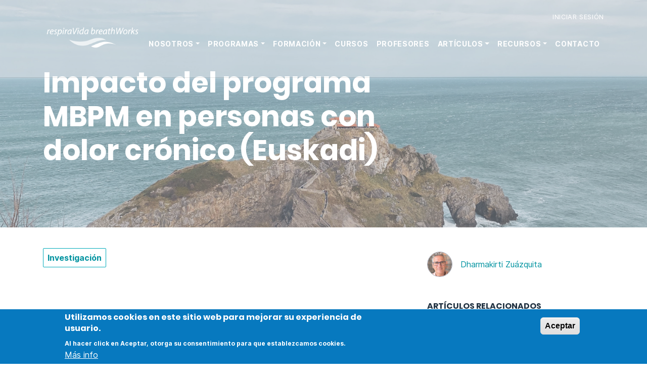

--- FILE ---
content_type: text/html; charset=UTF-8
request_url: https://www.respiravida.net/articulo/impacto-del-programa-mbpm-en-personas-con-dolor-cronico-euskadi
body_size: 48269
content:
<!DOCTYPE html>
<html lang="es" dir="ltr" prefix="content: http://purl.org/rss/1.0/modules/content/  dc: http://purl.org/dc/terms/  foaf: http://xmlns.com/foaf/0.1/  og: http://ogp.me/ns#  rdfs: http://www.w3.org/2000/01/rdf-schema#  schema: http://schema.org/  sioc: http://rdfs.org/sioc/ns#  sioct: http://rdfs.org/sioc/types#  skos: http://www.w3.org/2004/02/skos/core#  xsd: http://www.w3.org/2001/XMLSchema# ">
  <head>
    <meta charset="utf-8" />
<style>div#sliding-popup, div#sliding-popup .eu-cookie-withdraw-banner, .eu-cookie-withdraw-tab {background: #0779bf} div#sliding-popup.eu-cookie-withdraw-wrapper { background: transparent; } #sliding-popup h1, #sliding-popup h2, #sliding-popup h3, #sliding-popup p, #sliding-popup label, #sliding-popup div, .eu-cookie-compliance-more-button, .eu-cookie-compliance-secondary-button, .eu-cookie-withdraw-tab { color: #ffffff;} .eu-cookie-withdraw-tab { border-color: #ffffff;}</style>
<script>(function(i,s,o,g,r,a,m){i["GoogleAnalyticsObject"]=r;i[r]=i[r]||function(){(i[r].q=i[r].q||[]).push(arguments)},i[r].l=1*new Date();a=s.createElement(o),m=s.getElementsByTagName(o)[0];a.async=1;a.src=g;m.parentNode.insertBefore(a,m)})(window,document,"script","https://www.google-analytics.com/analytics.js","ga");ga("create", "UA-4646207-1", {"cookieDomain":"auto"});ga("set", "anonymizeIp", true);ga("send", "pageview");</script>
<script>(function(w,d,s,l,i){w[l]=w[l]||[];w[l].push({'gtm.start':
new Date().getTime(),event:'gtm.js'});var f=d.getElementsByTagName(s)[0],
j=d.createElement(s),dl=l!='dataLayer'?'&amp;l='+l:'';j.async=true;j.src=
'https://www.googletagmanager.com/gtm.js?id='+i+dl;f.parentNode.insertBefore(j,f);
})(window,document,'script','dataLayer','GTM-PFHMVMF');
</script>
<style>/* @see https://github.com/aFarkas/lazysizes#broken-image-symbol */.js img.lazyload:not([src]) { visibility: hidden; }/* @see https://github.com/aFarkas/lazysizes#automatically-setting-the-sizes-attribute */.js img.lazyloaded[data-sizes=auto] { display: block; width: 100%; }</style>
<link rel="canonical" href="https://www.respiravida.net/articulo/impacto-del-programa-mbpm-en-personas-con-dolor-cronico-euskadi" />
<meta name="description" content="Impacto del programa de Mindfulness y Compasión para la Salud-MBPM en una población aquejada de dolor crónico

Effect of the mindfulness for health MBPM programme vs. cognitive behavioural therapy in adults with chronic pain (below in English)" />
<meta name="Generator" content="Drupal 8 (https://www.drupal.org)" />
<meta name="MobileOptimized" content="width" />
<meta name="HandheldFriendly" content="true" />
<meta name="viewport" content="width=device-width, initial-scale=1.0" />
<link rel="shortcut icon" href="/sites/default/files/favaicon.ico" type="image/vnd.microsoft.icon" />
<link rel="alternate" hreflang="es" href="https://www.respiravida.net/articulo/impacto-del-programa-mbpm-en-personas-con-dolor-cronico-euskadi" />
<link rel="revision" href="https://www.respiravida.net/articulo/impacto-del-programa-mbpm-en-personas-con-dolor-cronico-euskadi" />

    <title>Impacto del programa MBPM en personas con dolor crónico (Euskadi) | Respira Vida</title>
    <link rel="stylesheet" media="all" href="/sites/default/files/css/css_kRhBRitXc_fhtKNuq9K9FoSsxdqY0HRzW_mO69H8oQM.css" />
<link rel="stylesheet" media="all" href="/sites/default/files/css/css_BAr_V15AHDdSD9lGg4CsqXEYF2Of52ux1TlidW9Vijs.css" />

    
<!--[if lte IE 8]>
<script src="/sites/default/files/js/js_VtafjXmRvoUgAzqzYTA3Wrjkx9wcWhjP0G4ZnnqRamA.js"></script>
<![endif]-->


    <link rel="preload" href="/themes/custom/respira_vida/assets/fonts/merriweather/Merriweather-Italic.ttf" as="font" crossorigin="anonymous">
    <link rel="preload" href="/themes/custom/respira_vida/assets/fonts/inter/Inter-Light-BETA.woff2?v=3.11" as="font" crossorigin="anonymous">
    <link rel="preload" href="/themes/custom/respira_vida/assets/fonts/inter/Inter-Bold.woff2?v=3.11" as="font" crossorigin="anonymous">
    <link rel="preload" href="/themes/custom/respira_vida/assets/fonts/inter/Inter-Regular.woff2?v=3.11" as="font" crossorigin="anonymous">
    <link rel="preload" href="/themes/custom/respira_vida/assets/fonts/poppins/Poppins-Bold.ttf" as="font" crossorigin="anonymous">

  </head>
  <body class="path-node page-node-type-article">
        <a href="#main-content" class="visually-hidden focusable skip-link">
      Pasar al contenido principal
    </a>
    <noscript><iframe src="https://www.googletagmanager.com/ns.html?id=GTM-PFHMVMF" height="0" width="0" style="display:none;visibility:hidden;"></iframe>
</noscript>
      <div class="dialog-off-canvas-main-canvas" data-off-canvas-main-canvas>
    
<header class="header-sticky site-header header-dark">
  <div class="user-menu container">
    
  


  <ul class="nav navbar-nav">
                                          <li class="nav-item  ">
                      <a href="/user/login" class="nav-link" data-drupal-link-system-path="user/login">Iniciar sesión</a>
                  </li>
            </ul>




  </div>
  


<nav class="navbar navbar-expand-lg justify-content-between navbar-light sticky-top ">
      <div class="container">
  
                  
  <div class="block block--basic block--logo">

  
    

      
            <div class="basic__body"><a href="https://www.respiravida.net"><img alt="logo" data-entity-type="file" data-entity-uuid="60931e21-01f9-4234-852c-ea08b08de498" height="46" src="/sites/default/files/inline-images/logo%20hb-01-01.png" width="195" class="align-center" loading="lazy" /></a>
<p> </p>
</div>
      
  
  </div>


          
  <button class="navbar-toggler" type="button" data-toggle="collapse" data-target=".navbar-collapse" aria-controls="navbar-collapse" aria-expanded="false" aria-label="Toggle navigation">
    <span class="navbar-toggler-icon"></span>
  </button>

  <div class="collapse navbar-collapse">
          
    
                    
  <div class="block block--respira-vida-main-menu">

  
    

      
  


  <ul class="nav navbar-nav">
                                          <li class="nav-item  dropdown">
                      <a href="/nosotros" class="nav-link dropdown-toggle" data-toggle="dropdown">Nosotros</a>
                          <div class="dropdown-menu">
              <a href="/RVBW" class="dropdown-item" data-drupal-link-system-path="node/10113">RespiraVida Breathworks</a>
              <a href="/respiravida-breathworks-asociacion-sin-animo-de-lucro" title="somos una asociación sin animo de lucro " class="dropdown-item" data-drupal-link-system-path="node/10300">Asociación sin ánimo de lucro: RespiraVida Breathworks</a>
              <a href="/breathworksUK" class="dropdown-item" data-drupal-link-system-path="node/10114">Breathworks UK</a>
  </div>
                              </li>
                                      <li class="nav-item  dropdown">
                      <a href="/los-programas-de-respira-vida-breathworks" class="nav-link dropdown-toggle" data-toggle="dropdown" data-drupal-link-system-path="node/131">Programas</a>
                          <div class="dropdown-menu">
              <a href="/saludMBPM" class="dropdown-item" data-drupal-link-system-path="node/10115">Mindfulness y Compasión para la Salud MBPM </a>
              <a href="/estresMBPM" class="dropdown-item" data-drupal-link-system-path="node/10116">Kindfulness para el Estrés MBPM </a>
              <a href="/programa-compassion-mindfuleating-alimentacion-bondadosa-consciente" class="dropdown-item">Kindful &amp; Mindful Eating (KME)</a>
              <a href="/articulo/investigaciones-MBPM" class="dropdown-item" data-drupal-link-system-path="node/2212">Investigación sobre los programas MBPM</a>
  </div>
                              </li>
                                      <li class="nav-item  dropdown">
                      <a href="/formacion-profesional-mindfulness-y-compasion-2024" class="nav-link dropdown-toggle" data-toggle="dropdown" data-drupal-link-system-path="node/10109">Formación</a>
                          <div class="dropdown-menu">
              <a href="/nuestras-formaciones-internacionales" class="dropdown-item">Nuestras formaciones de Mindfulness y Compasión</a>
              <a href="/consolidar-mindfulness" class="dropdown-item" data-drupal-link-system-path="node/10613">Consolidar Mindfulness</a>
              <a href="/facilitador-de-mindfulness" class="dropdown-item" data-drupal-link-system-path="node/10552">Facilitador de Mindfulness BreathWorks</a>
              <a href="/ser-un-profesor-de-mindfulness-y-compasion-respiravida-breathworks" class="dropdown-item">Profesor Certificado en Mindfulness y Compasión MBPM</a>
              <a href="http://mindful-eating.es/?page_id=1116" class="dropdown-item">Profesor de Kindful &amp; Mindful Eating</a>
              <a href="/profundizar-mindfulness" class="dropdown-item" data-drupal-link-system-path="node/10551">Profundizar mindfulness</a>
  </div>
                              </li>
                                      <li class="nav-item  ">
                      <a href="/eventos" title="Cursos mindfulness" class="nav-link" data-drupal-link-system-path="eventos">Cursos</a>
                  </li>
                                      <li class="nav-item  ">
                      <a href="/profesores" class="nav-link" data-drupal-link-system-path="profesores">Profesores</a>
                  </li>
                                      <li class="nav-item  dropdown">
                      <a href="/articulos" class="nav-link dropdown-toggle" data-toggle="dropdown">Artículos</a>
                          <div class="dropdown-menu">
              <a href="/articulos/actualidad" class="dropdown-item" data-drupal-link-system-path="articulos/actualidad">Actualidad</a>
              <a href="/articulos/Investigaci%C3%B3n" class="dropdown-item" data-drupal-link-system-path="articulos/Investigación">Investigación</a>
              <a href="/articulos/Reflexi%C3%B3n" class="dropdown-item" data-drupal-link-system-path="articulos/Reflexión">Reflexión</a>
              <a href="/articulos/Fundamentos%20de%20Mindfulness%20y%20Compasi%C3%B3n" class="dropdown-item" data-drupal-link-system-path="articulos/Fundamentos de Mindfulness y Compasión">Fundamentos</a>
              <a href="/articulos/practica" class="dropdown-item" data-drupal-link-system-path="articulos/practica">Practica Mindfulness y Compasión</a>
  </div>
                              </li>
                                      <li class="nav-item  dropdown">
                      <a href="/recursos" class="nav-link dropdown-toggle" data-toggle="dropdown" data-drupal-link-system-path="recursos">Recursos</a>
                          <div class="dropdown-menu">
              <a href="/recursos/audios" class="dropdown-item" data-drupal-link-system-path="recursos/audios">Audios</a>
              <a href="/recursos/V%C3%ADdeos" class="dropdown-item" data-drupal-link-system-path="recursos/Vídeos">Vídeos</a>
              <a href="/recursos/Libros%20de%20mindfulness%20y%20compasi%C3%B3n" class="dropdown-item" data-drupal-link-system-path="recursos/Libros de mindfulness y compasión">Libros</a>
  </div>
                              </li>
                                      <li class="nav-item  ">
                      <a href="/contacto" class="nav-link" data-drupal-link-system-path="node/10106">Contacto</a>
                  </li>
            </ul>


  
  </div>


            </div>

      </div>
  </nav>
</header>

<div class="page">
  
  
  <section class="section-hero skrollable skrollable-between" data-top-top="transform: translateY(0px);" data-top-bottom="transform: translateY(250px);">
  <div class="bcg bcg-overlay bcg-primary" style="background-image: url('/sites/default/files/2020-12/pexels-mark-neal-3794550.jpg');"></div>
    <div class="scroll-wheel"></div>
  <div class="section-inner ">
    <div class="container">
      <div class="row">
        <div class="col-md-8 skrollable skrollable-before" data-100="opacity:1;" data-600="opacity:0;">
          <h1 class="text-white display-4 font-weight-bold">
            Impacto del programa MBPM en personas con dolor crónico (Euskadi)
          </h1>
        </div>
      </div>
    </div>
      </div>
</section>


      <main class="">
              <div class="page__content py-5">
          <div class="container">
            <div class="row">
              <div class="col-md-8">
                  <div data-drupal-messages-fallback class="hidden"></div>
<article data-history-node-id="3673" role="article" about="/articulo/impacto-del-programa-mbpm-en-personas-con-dolor-cronico-euskadi" typeof="schema:Article" class="node article article--full">
  
    <span property="schema:name" content="Impacto del programa MBPM en personas con dolor crónico (Euskadi)" class="hidden"></span>
  <span property="schema:interactionCount" content="UserComments:0" class="hidden"></span>


    
            <span class="article__field-tipo-de-articulo article-type"><span class="icon" style="mask: url(https://www.respiravida.net/themes/custom/respira_vida/assets/images/icons/icon-investigacion.png) no-repeat center;"> </span> Investigación</span>
      

            <div property="schema:text" class="article__body"><h2>Impacto del programa de Mindfulness y Compasión para la Salud-MBPM en una población aquejada de dolor crónico</h2>

<p>Effect of the mindfulness for health MBPM programme vs. cognitive behavioural therapy in adults with chronic pain (below in English)<!--break--></p>

<p>Proyecto de investigación para su tesis doctoral de <a href="https://www.respiravida.net/profesor-mindfulness-respira-vida-breathworks/Alvaro68">Alvaro Ruiz de Ocenda</a>, profesor de mindfulness MBPM. Codirectores de tesis: Karmele Salaberria y José Ignacio Perez (Universidad del País Vasco- Euskal Herriko Unibertsitatea)</p>

<p><img alt="Evidencias de MBPM" height="auto" src="/sites/default/files/pictures/alvaro-01.jpg" style="vertical-align: middle;" title="Evidencias de MBPM" width="100%" loading="lazy" /></p>

<p><strong>RESUMEN</strong> </p>

<p style="text-align: justify;">Introducción: El abordaje del dolor crónico no oncológico supone uno de los retos más importantes del sistema sanitario, dada su alta prevalencia y los costes personales, sociales y económicos que conlleva. Puede tener su origen en patologías como las cefaleas, enfermedades reumáticas, fibromialgia, artrosis, artritis reumatoide y lumbalgia. Los factores psicológicos -en interacción con los factores biológicos y sociales- se consideran importantes tanto en el inicio como en su cronificación. Por ello, además de un abordaje médico, resulta imprescindible intervenir sobre los aspectos psicológicos y emocionales. Los programas de tratamiento psicológico que tienen mayor apoyo empírico son los multicomponentes de tipo cognitivo-conductual (TCC). Sin embargo, y a pesar de que los resultados son positivos, el tamaño del efecto suele ser mediano. Por otra parte, el mindfulness ha evidenciado en diversos estudios resultados prometedores cuando se compara con el tratamiento médico usual o con pacientes que están en lista de espera, si bien son escasos los estudios que la han comparado con la TCC. </p>

<p style="text-align: justify;"><strong>Objetivos:</strong> Comprobar la eficacia de la TCC versus mindfulness para pacientes con dolor crónico, y evaluar su eficacia en función del diagnóstico, el estadio de cronicidad, y variables sociodemográficas, de la enfermedad, cognitivas y de afrontamiento. </p>

<p style="text-align: justify;"><strong>Metodología</strong>: Se utilizará un diseño cuasi-experimental de tres grupos: el grupo A (N=40) recibirá TCC, el grupo B (N=40) mindfulness específicamente diseñado para el dolor, y el grupo C (N=40) el tratamiento médico usual sin intervención psicológica durante los tres meses de lista de espera, periodo tras el cual recibirán el tratamiento de mindfulness. Ambos tratamientos son grupales y de igual duración (1080 horas). El TCC se llevará a cabo en el hospital de Zumarraga de Osakidetza y el programa de mindfulness se implementará en el hospital VITHAS San José de Vitoria. Serán aplicados por psicólogos generales sanitarios con formación específica en los mismos. Los sujetos serán apareados en sexo, edad, tipo de dolor y duración, y la asignación se realizará por orden de llegada. Serán evaluados en el pretratamiento, al finalizarlo y en los seguimientos de (1,3, 6 y 12 meses). Los sujetos en lista de espera serán evaluados en la línea base (pre 1), en el pre 2 (después de los tres meses de espera), y tras el tratamiento de mindfulness, finalizado el cual se procederá a la evaluación postratamiento. Se recogerán datos sociodemográficos y de salud, sobre el dolor el malestar emocional, estrategias de afrontamiento, variables cognitivas y calidad de vida. </p>

<p style="text-align: justify;">Análisis estadísticos: Se realizarán análisis descriptivos, se comprobarán los supuestos de normalidad y se llevarán a cabo análisis inter e intragrupales. Se utilizará el enfoque de intención de tratar y se incluirá a todos los sujetos que inician el tratamiento con la última evaluación realizada. Además, se considerará una mejoría clínicamente significativa un cambio del 30% en las variables evaluadas. Por otra parte, y desde un punto de vista clínico e individual, se utilizará el índice de cambio fiable para conocer la evolución de cada paciente.  Por último, para conocer la relación entre diversas variables se utilizarán los análisis de correlación y se realizarán análisis de regresión para conocer el peso de las diversas variables sobre el resultado terapéutico.</p>

<div style="text-align: justify;"> </div>

<div>
<div style="text-align: justify;"><strong>ABSTRACT</strong></div>

<div style="text-align: justify;">Introduction: The approach of the non-oncological chronic pain supposes one of the most important challenges in health services, because of its high prevalence and the personal, economical and social costs that it involves. It can be caused by pathologies such as headaches, rheumatic diseases, fibromyalgia, osteoarthritis, rheumatoid arthritis and low back pain. The psychological factors -in interaction with the biological and social factors- are considered important so in the origins as in its chronification. Thus, in addition to a medical approach, it becomes essential to join in the psychological and the emotional aspects. The psychological treatment programmes that have stronger empiric support are the multicomponent such as cognitive-behavioural programmes. However, and despite the positive outcomes , the size of the effect is usually medium. On the other hand, Mindfulness has obtained promising results in comparison with the usual medical treatment with patients that are in waiting list, although  studies that have been compared with CBT are scarces.</div>

<div style="text-align: justify;"> </div>

<div style="text-align: justify;"><strong>Aims:</strong> To prove the effectiveness of CBT versus Mindfulness in patients with chronic pain, and to evaluate its effectiveness in function of the diagnosis, the chonicity state and sociodemographic variables of the disease, cognitives and coping.</div>

<div style="text-align: justify;"> </div>

<div style="text-align: justify;"><strong>Methodology:</strong> It will be used a cuasi-experimental design of three groups: in the A group (N=40)  a CBT treatment will be used, in the B group (N=40) the Breathworks Mindfulness for Health programme will be applied, and the C group (N=40) will receive the usual medical treatment without psychological intervention during the three months in waiting list; after that period, they will receive the mindfulness programme. Both treatments have similar settings: group treatment and both last the same time. The CBT programme will be applied in Zumarraga´s Hospital, and the Mindfulness programme will be applied in Hospital VITHAS San José in Vitoria-Gasteiz. Both programms will be applied by health psychologist with specialization in every programme.</div>

<div style="text-align: justify;">The participants will be evaluated before the treatment, after the treatment, and in the  follow-up (1, 3, 6 and 12 months). The participants in waiting list will be evaluated in the baseline (pre1), in the pre2 (after the three months of waiting list), and after the mindfulness treatment, they Will receive the post-treatment evaluation.</div>
</div>
</div>
      
</article>


              </div>
                              <aside class="col-md-4 sidebar">
                        <div class="metadata person">
  <div class="d-flex align-items-center">
    <div class="mr-3">
              <img src="/sites/default/files/styles/small_square/public/pictures/2025-10/fotos%20dk%20circulos_Mesa%20de%20trabajo%201%20copia.png?itok=YU-X9ScG" alt="Dharmakirti Zuázquita profile image">
          </div>
    <div>
            <div class="d-flex align-items-center h-100">
        <a href="/users/dharmakirti"  class="name" >Dharmakirti Zuázquita</a>
      </div>
          </div>
  </div>
</div>
  
    
  <div class="views-element-container block block--views-block--related-articles-block-related-articles">

  
            <h2>Artículos relacionados</h2>
        

      <div><div class="view-related-articles view-id-related_articles view-display-id-block_related_articles js-view-dom-id-65a1d2a24a58b1ee2c4656d6bbf231ae00052d5303c5623a09e7dc85196447b1">
  
  
  

  
  
  

      <div class="views-row"><article data-history-node-id="3657" role="article" about="/articulo/aplicacion-del-programa-mbpm-en-pacientes-oncologicos" typeof="schema:Article" class="node article article--minimum-data">
  
    <span property="schema:name" content="Aplicación del programa MBPM en pacientes oncológicos" class="hidden"></span>
  <span property="schema:interactionCount" content="UserComments:0" class="hidden"></span>


    <a href="/articulo/aplicacion-del-programa-mbpm-en-pacientes-oncologicos">
    <div class="row small-gutters">
                        <div class="col-4 image-holder">
        
            <div property="schema:image" class="article__field-image">


<img src="/sites/default/files/styles/thumbnail/public/2020-12/pexels-cottonbro-5701646.jpg?itok=cCUQDDza" width="100" height="67" alt="paciente" typeof="foaf:Image" class="img-fluid" />


</div>
      
      </div>
            <div class="col-8">
        <div class="d-flex align-items-center h-100">
          <div>
            <h4><span property="schema:name">Aplicación del programa MBPM en pacientes oncológicos</span>
</h4>
            <div class="metadata">
              Dharmakirti Zu…
 - 
15/11/2018


            </div>
          </div>
        </div>
      </div>
    </div>
  </a>
</article>
</div>
    <div class="views-row"><article data-history-node-id="3288" role="article" about="/articulo/el-programa-mindfulness-para-la-salud-mbpm-aumenta-la-amabilidad-y-perspectiva" typeof="schema:Article" class="node node--sticky article article--minimum-data">
  
    <span property="schema:name" content="El programa Mindfulness para la Salud MBPM aumenta la amabilidad y perspectiva" class="hidden"></span>
  <span property="schema:interactionCount" content="UserComments:0" class="hidden"></span>


    <a href="/articulo/el-programa-mindfulness-para-la-salud-mbpm-aumenta-la-amabilidad-y-perspectiva">
    <div class="row small-gutters">
                        <div class="col-4 image-holder">
        
            <div property="schema:image" class="article__field-image">


<img src="/sites/default/files/styles/thumbnail/public/2020-12/pexels-ruvim-3560044.jpg?itok=1MnbZPpi" width="100" height="69" alt="cielo" typeof="foaf:Image" class="img-fluid" />


</div>
      
      </div>
            <div class="col-8">
        <div class="d-flex align-items-center h-100">
          <div>
            <h4><span property="schema:name">El programa Mindfulness para la Salud MBPM aumenta la amabilidad y perspectiva</span>
</h4>
            <div class="metadata">
              Silamani Guira…
 - 
04/10/2016


            </div>
          </div>
        </div>
      </div>
    </div>
  </a>
</article>
</div>
    <div class="views-row"><article data-history-node-id="3676" role="article" about="/articulo/efectos-del-programa-online-mbpm-en-el-dolor-cronico" typeof="schema:Article" class="node article article--minimum-data">
  
    <span property="schema:name" content="Efectos del programa online MBPM en el dolor crónico " class="hidden"></span>
  <span property="schema:interactionCount" content="UserComments:0" class="hidden"></span>


    <a href="/articulo/efectos-del-programa-online-mbpm-en-el-dolor-cronico">
    <div class="row small-gutters">
                        <div class="col-4 image-holder">
        
            <div property="schema:image" class="article__field-image">


<img src="/sites/default/files/styles/thumbnail/public/2020-12/pexels-negative-space-167838.jpg?itok=rSEOydCi" width="100" height="67" alt="diente de leon" typeof="foaf:Image" class="img-fluid" />


</div>
      
      </div>
            <div class="col-8">
        <div class="d-flex align-items-center h-100">
          <div>
            <h4><span property="schema:name">Efectos del programa online MBPM en el dolor crónico </span>
</h4>
            <div class="metadata">
              Dharmakirti Zu…
 - 
25/01/2019


            </div>
          </div>
        </div>
      </div>
    </div>
  </a>
</article>
</div>
    <div class="views-row"><article data-history-node-id="3455" role="article" about="/articulo/mbpm-mejora-la-calidad-de-vida-el-estres-emocional-y-el-dolor" typeof="schema:Article" class="node article article--minimum-data">
  
    <span property="schema:name" content="MBPM mejora la calidad de vida, el estrés emocional y el dolor" class="hidden"></span>
  <span property="schema:interactionCount" content="UserComments:0" class="hidden"></span>


    <a href="/articulo/mbpm-mejora-la-calidad-de-vida-el-estres-emocional-y-el-dolor">
    <div class="row small-gutters">
                        <div class="col-4 image-holder">
        
            <div property="schema:image" class="article__field-image">


<img src="/sites/default/files/styles/thumbnail/public/2020-12/dlanor-s-ATgfRqpFfFI-unsplash.jpg?itok=357mvHwq" width="100" height="56" alt="flor" typeof="foaf:Image" class="img-fluid" />


</div>
      
      </div>
            <div class="col-8">
        <div class="d-flex align-items-center h-100">
          <div>
            <h4><span property="schema:name">MBPM mejora la calidad de vida, el estrés emocional y el dolor</span>
</h4>
            <div class="metadata">
              Dharmakirti Zu…
 - 
12/07/2017


            </div>
          </div>
        </div>
      </div>
    </div>
  </a>
</article>
</div>
    <div class="views-row"><article data-history-node-id="3679" role="article" about="/articulo/mejoras-en-la-experiencia-de-dolor-tras-el-programa-mbpm" typeof="schema:Article" class="node article article--minimum-data">
  
    <span property="schema:name" content="Mejoras en la experiencia de dolor tras el programa MBPM" class="hidden"></span>
  <span property="schema:interactionCount" content="UserComments:0" class="hidden"></span>


    <a href="/articulo/mejoras-en-la-experiencia-de-dolor-tras-el-programa-mbpm">
    <div class="row small-gutters">
                        <div class="col-4 image-holder">
        
            <div property="schema:image" class="article__field-image">


<img src="/sites/default/files/styles/thumbnail/public/2020-12/pexels-josh-sorenson-1054391_0.jpg?itok=FXIa_OMW" width="100" height="59" alt="mar" typeof="foaf:Image" class="img-fluid" />


</div>
      
      </div>
            <div class="col-8">
        <div class="d-flex align-items-center h-100">
          <div>
            <h4><span property="schema:name">Mejoras en la experiencia de dolor tras el programa MBPM</span>
</h4>
            <div class="metadata">
              Dharmakirti Zu…
 - 
27/01/2019


            </div>
          </div>
        </div>
      </div>
    </div>
  </a>
</article>
</div>

    

  
  

  
  
</div>
</div>

  
  </div>


                </aside>
                          </div>
          </div>
        </div>
      
                    
          </main>
  
  <footer class="page__footer">
    <div class="page__bottom">
      <div class="container">
        <div class="row">
          <div class="col-md-12">
            <div class="page-bottom-container">
              <div class="row">
                <div class="col-3">
                                        
  <div class="block block--basic block--corporativeinfo">

  
    

      
            <div class="basic__body"><img alt="logo rv" data-entity-type="file" data-entity-uuid="5a55cd00-fa41-471d-a5b7-0771591bdaf0" src="/sites/default/files/inline-images/logo%20RVBW%20horiz-01_2.png" class="align-center" loading="lazy" />
<p class="text-align-center"><strong>RespiraVida Breathworks</strong></p>

<p class="text-align-center">mindfulness y compasión</p>

<p class="text-align-center">en la salud y la educación</p>
<a href="mailto:info@respiravida.net"><img alt="correo" data-entity-type="file" data-entity-uuid="2b85442c-2fd7-425f-99d9-a6d4b63bd0a3" height="55" src="/sites/default/files/inline-images/correos-electronicos.png" width="55" class="align-center" loading="lazy" /></a>

<p class="text-align-center"><strong><a href="mailto:info@respiravida.net">Envíanos un corre</a></strong><a href="mailto:info@respiravida.net"><strong>o a </strong></a></p>

<p class="text-align-center"><a href="mailto:info@respiravida.net"><strong>info@respiravida.net</strong></a></p>
<a href="https://wa.me/34673861669"><img alt="Whatsapp" data-entity-type="file" data-entity-uuid="f1f14a4f-8d0c-44dd-865b-9eca6ad2dc45" height="37" src="/sites/default/files/inline-images/whatsapp_logo.original.png" width="37" class="align-center" loading="lazy" /></a>

<p class="text-align-center"><span style="font-size:14px;"><a href="https://wa.me/34673861669"><strong>Contactanos por Whatsapp</strong></a></span></p>

<p class="text-align-center"> </p>
<a href="https://t.me/+GzcZLgesZHE3MGZk"><img alt="telegram" data-entity-type="file" data-entity-uuid="703b79e6-8503-4207-b3ac-d5146b9600b6" height="33" src="/sites/default/files/inline-images/telegram.png" width="34" class="align-center" loading="lazy" /></a>

<p class="text-align-center"><em><strong> <a href="https://t.me/+GzcZLgesZHE3MGZk"> Canal informativo</a></strong></em></p>

<p class="text-align-center"><a href="https://t.me/+GzcZLgesZHE3MGZk"><em><strong> Mindfulness y Compasión</strong></em></a></p>
<a href="https://wa.me/34673861669"><img alt="Whatsapp" data-entity-type="file" data-entity-uuid="f1f14a4f-8d0c-44dd-865b-9eca6ad2dc45" height="37" src="/sites/default/files/inline-images/whatsapp_logo.original.png" width="37" class="align-center" loading="lazy" /></a>

<p class="text-align-center"><a href="https://chat.whatsapp.com/G2gjzuQkUyKAZzue6hHGWC"><strong><em>Canal con noticias y </em></strong></a></p>

<p class="text-align-center"><a href="https://chat.whatsapp.com/G2gjzuQkUyKAZzue6hHGWC"><strong><em>novedades por WhatsApp</em></strong></a></p>

<p class="text-align-center"> </p>

<p class="text-align-center"><a href="/aviso-legal">Aviso legal</a></p>

<p class="text-align-center"><a href="/politica-de-cancelacion-y-reembolso">Política de cancelación y reembolso</a></p>
</div>
      
  
  </div>


                                  </div>
                <div class="col-3">
                                        
  <div class="views-element-container block block--views-block--ultimos-articulos-block-2">

  
            <h2>Investigaciones</h2>
        

      <div><div class="view-ultimos-articulos view-id-ultimos_articulos view-display-id-block_2 js-view-dom-id-e7e3eab97e40d06729f0898b0f423c2c12786b4d5acaaf5ac623357932ec69da">
  
  
  

  
  
  

  <div class="item-list">
  
  <ul>

          <li><div class="views-field views-field-title"><span class="field-content"><a href="/articulo/observar-tu-cuerpo-ayuda-o-perjudica-tu-estado-de-animo" hreflang="es">¿Observar tu cuerpo ayuda o perjudica tu estado de ánimo? 🤔</a></span></div></li>
          <li><div class="views-field views-field-title"><span class="field-content"><a href="/articulo/mindfulness-personas-con-demencia-familiares-y-cuidadores" hreflang="es">Mindfulness para personas con demencia, familiares y cuidadores: Una guía para mejorar la calidad de vida</a></span></div></li>
          <li><div class="views-field views-field-title"><span class="field-content"><a href="/articulo/investigaciones-MBPM" hreflang="es">Investigaciones que avalan el programa de Respira Vida Breathworks</a></span></div></li>
          <li><div class="views-field views-field-title"><span class="field-content"><a href="/articulo/las-emociones-positivas-efecto-analgesico-dolor" hreflang="es">Las emociones positivas tienen un efecto analgésico sobre el dolor crónico</a></span></div></li>
          <li><div class="views-field views-field-title"><span class="field-content"><a href="/articulo/regulacion-oxitocina-programa-gestion-dolor-mbpm" hreflang="es">Regulación de la oxitocina en el programa para la gestión del dolor crónico MBPM</a></span></div></li>
          <li><div class="views-field views-field-title"><span class="field-content"><a href="/articulo/tendencia-del-numero-de-investigaciones-academicas-de-mindfulness" hreflang="es">Tendencia del numero de investigaciones académicas de mindfulness</a></span></div></li>
          <li><div class="views-field views-field-title"><span class="field-content"><a href="/articulo/autogestion-del-dolor-traves-de-mindfulness" hreflang="es">Autogestión del dolor a través de mindfulness </a></span></div></li>
          <li><div class="views-field views-field-title"><span class="field-content"><a href="/articulo/aprender-o-desaprender-respirar-la-respiracion-y-el-sistema-nervioso" hreflang="es">¿Aprender o desaprender a respirar? La respiración y el sistema nervioso</a></span></div></li>
          <li><div class="views-field views-field-title"><span class="field-content"><a href="/articulo/un-estudio-prueba-que-los-psicoterapeutas-que-practican-mindfulness-son-mas-eficaces-con" hreflang="es">Un estudio prueba que los psicoterapeutas que practican mindfulness son más eficaces con sus pacientes</a></span></div></li>
          <li><div class="views-field views-field-title"><span class="field-content"><a href="/articulo/efecto-de-la-respiracion-sobre-el-estres-y-la-salud-mental-un-metanalisis-de-ensayos" hreflang="es">Efecto de la respiración sobre el estrés y la salud mental: un metanálisis de ensayos controlados aleatorios</a></span></div></li>
    
  </ul>

</div>

    

  
  

  
  
</div>
</div>

  
  </div>


                                  </div>
                <div class="col-3">
                                        
  <div class="views-element-container block block--views-block--ultimos-articulos-block-3">

  
            <h2>Artículos</h2>
        

      <div><div class="view-ultimos-articulos view-id-ultimos_articulos view-display-id-block_3 js-view-dom-id-178cf1c352d162ab9d419c045f2bb593c5e7a35d8a88a49a27738267731a6515">
  
  
  

  
  
  

  <div class="item-list">
  
  <ul>

          <li><div class="views-field views-field-title"><span class="field-content"><a href="/articulo/demasiado-pronto-para-decir-por-jon-kabat-zinn" hreflang="es">&quot;Demasiado pronto para decir&quot; por Jon Kabat-Zinn</a></span></div></li>
          <li><div class="views-field views-field-title"><span class="field-content"><a href="/articulo/las-cosas-que-hago-por-la-ciencia" hreflang="es">Las cosas que hago por la ciencia</a></span></div></li>
          <li><div class="views-field views-field-title"><span class="field-content"><a href="/articulo/un-tiesto-mas-grande" hreflang="es">Un tiesto más grande</a></span></div></li>
          <li><div class="views-field views-field-title"><span class="field-content"><a href="/articulo/mindfulness-para-innovadores" hreflang="es">Mindfulness para innovadores</a></span></div></li>
          <li><div class="views-field views-field-title"><span class="field-content"><a href="/articulo/mindfulnes-y-compasion-para-medicos-y-otros-profesionales-de-la-salud" hreflang="es">Mindfulnes y compasión para médicos y otros profesionales de la salud</a></span></div></li>
          <li><div class="views-field views-field-title"><span class="field-content"><a href="/articulo/que-significa-hoy-tener-poder" hreflang="es">¿que significa hoy tener poder?</a></span></div></li>
          <li><div class="views-field views-field-title"><span class="field-content"><a href="/articulo/el-secreto-de-la-autodisciplina-es-tener-empatia-por-tu-yo-futuro" hreflang="es">El secreto de la AUTODISCIPLINA es tener EMPATÍA por tu yo-futuro</a></span></div></li>
          <li><div class="views-field views-field-title"><span class="field-content"><a href="/articulo/la-meditacio-de-si-pot-fer-que-el-mon-sigui-millor-menys-agressiu-i-mes-compassiu" hreflang="es">La meditació de per si pot fer que el món sigui millor - menys agressiu i més compassiu?</a></span></div></li>
          <li><div class="views-field views-field-title"><span class="field-content"><a href="/articulo/implicate-conecta-actua" hreflang="es">Implícate, conecta, actúa.</a></span></div></li>
          <li><div class="views-field views-field-title"><span class="field-content"><a href="/articulo/brilla-mindfulness-para-mujeres" hreflang="es">¡Brilla! Mindfulness para Mujeres</a></span></div></li>
    
  </ul>

</div>

    

  
  

  
  
</div>
</div>

  
  </div>


                                  </div>
                <div class="col-3">
                                      
                                  </div>
              </div>
            </div>
          </div>
        </div>


      </div>
    </div>

    <div class="container">
      <div class="row">
        <div class="col-sm-3">
                        
  <div class="search-block-form block block--respira-vida-search" data-drupal-selector="search-block-form" role="search">

  
    

      <form action="/search/node" method="get" id="search-block-form" accept-charset="UTF-8" class="form-inline">
  <div class="js-form-item form-item js-form-type-search form-item-keys js-form-item-keys form-no-label form-group">
      
          
<input title="Escriba lo que quiere buscar." data-drupal-selector="edit-keys" type="search" id="edit-keys" name="keys" value="" size="20" maxlength="128" placeholder="Buscar" class="form-search form-control" />

        </div>
<div data-drupal-selector="edit-actions" class="form-actions js-form-wrapper form-wrapper" id="edit-actions">  <input data-drupal-selector="edit-submit" type="submit" id="edit-submit" value="Buscar" class="button js-form-submit form-submit btn btn-primary" />


</div>

</form>

  
  </div>


                  </div>
        <div class="col-sm-3">
                        
  <div class="block block--languagedropdownswitcher">

  
    

      <form class="lang-dropdown-form lang_dropdown_form clearfix language_interface" id="lang_dropdown_form_lang-dropdown-form" data-drupal-selector="lang-dropdown-form" action="/articulo/impacto-del-programa-mbpm-en-personas-con-dolor-cronico-euskadi" method="post" accept-charset="UTF-8">
      
<img class="language-icon img-fluid" src="/modules/contrib/languageicons/flags/es.png" width="16" height="12" alt="Español" title="Español" typeof="foaf:Image" />
 
<div class="js-form-item form-item js-form-type-select form-item-lang-dropdown-select js-form-item-lang-dropdown-select form-no-label form-group">
      <label for="edit-lang-dropdown-select" class="visually-hidden">Select your language</label>
        <select style="width:200px" class="lang-dropdown-select-element form-select custom-select" data-lang-dropdown-id="lang-dropdown-form" data-drupal-selector="edit-lang-dropdown-select" id="edit-lang-dropdown-select" name="lang_dropdown_select"><option value="es" selected="selected">Español</option><option value="pt-br">Portuguese, Brazil</option></select>
        </div>
  
<input data-drupal-selector="edit-es" type="hidden" name="es" value="/articulo/impacto-del-programa-mbpm-en-personas-con-dolor-cronico-euskadi" class="form-control" />
  
<input data-drupal-selector="edit-pt-br" type="hidden" name="pt-br" value="/pt-br/node/3673" class="form-control" />
<noscript><div>  <input data-drupal-selector="edit-submit" type="submit" id="edit-submit" name="op" value="Ir" class="button js-form-submit form-submit btn btn-primary" />


</div></noscript>  
<input autocomplete="off" data-drupal-selector="form-beccoqx3cfzu-fzv3z5y83ir5pekzjzjt3vhr5endv4" type="hidden" name="form_build_id" value="form-BECcOQX3cFZU-fZv3Z5Y83Ir5PeKZJzjt3Vhr5endV4" class="form-control" />
  
<input data-drupal-selector="edit-lang-dropdown-form" type="hidden" name="form_id" value="lang_dropdown_form" class="form-control" />

</form>

  
  </div>


                  </div>
        <div class="col-sm-3">
                  </div>
        <div class="col-sm-3">
                  </div>
      </div>
    </div>
  </footer>
</div>

<script>
    window.onUsersnapCXLoad = function(api) {
        api.init();
    }
    var script = document.createElement('script');
    script.async = 1;
    script.src = 'https://widget.usersnap.com/load/d3260758-2720-4a39-ba61-108c66399f0d?onload=onUsersnapCXLoad';
    document.getElementsByTagName('head')[0].appendChild(script);
</script>

  </div>

    
    <script type="application/json" data-drupal-selector="drupal-settings-json">{"path":{"baseUrl":"\/","scriptPath":null,"pathPrefix":"","currentPath":"node\/3673","currentPathIsAdmin":false,"isFront":false,"currentLanguage":"es"},"pluralDelimiter":"\u0003","suppressDeprecationErrors":true,"eu_cookie_compliance":{"cookie_policy_version":"1.0.0","popup_enabled":true,"popup_agreed_enabled":false,"popup_hide_agreed":false,"popup_clicking_confirmation":true,"popup_scrolling_confirmation":false,"popup_html_info":"\u003Cdiv role=\u0022alertdialog\u0022 aria-labelledby=\u0022popup-text\u0022  class=\u0022eu-cookie-compliance-banner eu-cookie-compliance-banner-info eu-cookie-compliance-banner--default\u0022\u003E\n  \u003Cdiv class=\u0022popup-content info eu-cookie-compliance-content\u0022\u003E\n    \u003Cdiv id=\u0022popup-text\u0022 class=\u0022eu-cookie-compliance-message\u0022\u003E\n      \u003Ch2\u003EUtilizamos cookies en este sitio web para mejorar su experiencia de usuario.\u003C\/h2\u003E\u003Cp\u003EAl hacer click en Aceptar, otorga su consentimiento para que establezcamos cookies.\u003C\/p\u003E\n              \u003Cbutton type=\u0022button\u0022 class=\u0022find-more-button eu-cookie-compliance-more-button\u0022\u003EM\u00e1s info\u003C\/button\u003E\n          \u003C\/div\u003E\n\n    \n    \u003Cdiv id=\u0022popup-buttons\u0022 class=\u0022eu-cookie-compliance-buttons\u0022\u003E\n      \u003Cbutton type=\u0022button\u0022 class=\u0022agree-button eu-cookie-compliance-default-button\u0022\u003EAceptar\u003C\/button\u003E\n          \u003C\/div\u003E\n  \u003C\/div\u003E\n\u003C\/div\u003E","use_mobile_message":false,"mobile_popup_html_info":"\u003Cdiv role=\u0022alertdialog\u0022 aria-labelledby=\u0022popup-text\u0022  class=\u0022eu-cookie-compliance-banner eu-cookie-compliance-banner-info eu-cookie-compliance-banner--default\u0022\u003E\n  \u003Cdiv class=\u0022popup-content info eu-cookie-compliance-content\u0022\u003E\n    \u003Cdiv id=\u0022popup-text\u0022 class=\u0022eu-cookie-compliance-message\u0022\u003E\n      \n              \u003Cbutton type=\u0022button\u0022 class=\u0022find-more-button eu-cookie-compliance-more-button\u0022\u003EM\u00e1s info\u003C\/button\u003E\n          \u003C\/div\u003E\n\n    \n    \u003Cdiv id=\u0022popup-buttons\u0022 class=\u0022eu-cookie-compliance-buttons\u0022\u003E\n      \u003Cbutton type=\u0022button\u0022 class=\u0022agree-button eu-cookie-compliance-default-button\u0022\u003EAceptar\u003C\/button\u003E\n          \u003C\/div\u003E\n  \u003C\/div\u003E\n\u003C\/div\u003E","mobile_breakpoint":768,"popup_html_agreed":false,"popup_use_bare_css":false,"popup_height":"auto","popup_width":"100%","popup_delay":1000,"popup_link":"\/","popup_link_new_window":true,"popup_position":false,"fixed_top_position":true,"popup_language":"es","store_consent":false,"better_support_for_screen_readers":false,"cookie_name":"","reload_page":false,"domain":"","domain_all_sites":false,"popup_eu_only_js":false,"cookie_lifetime":100,"cookie_session":0,"set_cookie_session_zero_on_disagree":0,"disagree_do_not_show_popup":false,"method":"default","automatic_cookies_removal":true,"allowed_cookies":"","withdraw_markup":"\u003Cbutton type=\u0022button\u0022 class=\u0022eu-cookie-withdraw-tab\u0022\u003EOpciones de privacidad\u003C\/button\u003E\n\u003Cdiv role=\u0022alertdialog\u0022 aria-labelledby=\u0022popup-text\u0022 class=\u0022eu-cookie-withdraw-banner\u0022\u003E\n  \u003Cdiv class=\u0022popup-content info eu-cookie-compliance-content\u0022\u003E\n    \u003Cdiv id=\u0022popup-text\u0022 class=\u0022eu-cookie-compliance-message\u0022\u003E\n      \u003Ch2\u003EUtilizamos cookies en este sitio web para mejorar su experiencia de usuario.\u003C\/h2\u003E\u003Cp\u003EUsted ha dado su consentimiento para que establezcamos cookies.\u003C\/p\u003E\n    \u003C\/div\u003E\n    \u003Cdiv id=\u0022popup-buttons\u0022 class=\u0022eu-cookie-compliance-buttons\u0022\u003E\n      \u003Cbutton type=\u0022button\u0022 class=\u0022eu-cookie-withdraw-button\u0022\u003ERevocar consentimiento\u003C\/button\u003E\n    \u003C\/div\u003E\n  \u003C\/div\u003E\n\u003C\/div\u003E","withdraw_enabled":false,"reload_options":0,"reload_routes_list":"","withdraw_button_on_info_popup":false,"cookie_categories":[],"cookie_categories_details":[],"enable_save_preferences_button":true,"cookie_value_disagreed":"0","cookie_value_agreed_show_thank_you":"1","cookie_value_agreed":"2","containing_element":"body","settings_tab_enabled":false,"open_by_default":true},"google_analytics":{"trackOutbound":true,"trackMailto":true,"trackDownload":true,"trackDownloadExtensions":"7z|aac|arc|arj|asf|asx|avi|bin|csv|doc(x|m)?|dot(x|m)?|exe|flv|gif|gz|gzip|hqx|jar|jpe?g|js|mp(2|3|4|e?g)|mov(ie)?|msi|msp|pdf|phps|png|ppt(x|m)?|pot(x|m)?|pps(x|m)?|ppam|sld(x|m)?|thmx|qtm?|ra(m|r)?|sea|sit|tar|tgz|torrent|txt|wav|wma|wmv|wpd|xls(x|m|b)?|xlt(x|m)|xlam|xml|z|zip"},"lazy":{"lazysizes":{"lazyClass":"lazyload","loadedClass":"lazyloaded","loadingClass":"lazyloading","preloadClass":"lazypreload","errorClass":"lazyerror","autosizesClass":"lazyautosizes","srcAttr":"data-src","srcsetAttr":"data-srcset","sizesAttr":"data-sizes","minSize":40,"customMedia":[],"init":true,"expFactor":1.5,"hFac":0.8,"loadMode":2,"loadHidden":true,"ricTimeout":0,"throttleDelay":125,"plugins":[]},"placeholderSrc":"","preferNative":true,"minified":true,"libraryPath":"\/libraries\/lazysizes"},"ckeditorAccordion":{"accordionStyle":{"collapseAll":null,"keepRowsOpen":null}},"ajaxTrustedUrl":{"\/search\/node":true,"form_action_p_pvdeGsVG5zNF_XLGPTvYSKCf43t8qZYSwcfZl2uzM":true},"lang_dropdown":{"lang-dropdown-form":{"key":"lang-dropdown-form","languageicons":{"es":"https:\/\/www.respiravida.net\/modules\/contrib\/languageicons\/flags\/es.png","pt-br":"https:\/\/www.respiravida.net\/modules\/contrib\/languageicons\/flags\/pt-br.png"}}},"user":{"uid":0,"permissionsHash":"1d109de5fd8aa9e007a778db15a57701a060c57918ac4abf606116eeba8677d8"}}</script>
<script src="/sites/default/files/js/js_2li3ANGkgwqWagJrbpg0RN_k7s3--CDNvQR0TYJVjxM.js"></script>
<script src="/modules/contrib/eu_cookie_compliance/js/eu_cookie_compliance.js?v=1.19" defer></script>
<script src="/sites/default/files/js/js_hbf6ktpQvcF_v-KIjvIptDcTYCFO3DNdmg87EMkfvXk.js"></script>

  </body>
</html>


--- FILE ---
content_type: text/css
request_url: https://www.respiravida.net/sites/default/files/css/css_BAr_V15AHDdSD9lGg4CsqXEYF2Of52ux1TlidW9Vijs.css
body_size: 45605
content:
.navbar .form-inline .form-actions{display:none;}.toolbar-oriented .toolbar-bar{z-index:1200;}.toolbar-horizontal .toolbar-menu.nav{float:left;}fieldset.card legend{font-size:1rem;}.form-check{margin-bottom:1rem;}.form-radios .form-check,.form-checkboxes .form-check{margin-bottom:0;}.forum__last-reply{width:20%;}.forum-list__forum{width:60%;}#drupal-off-canvas{-webkit-box-sizing:initial;box-sizing:initial;}
@font-face{font-family:"Inter";font-style:normal;font-weight:100;font-display:swap;src:url("/themes/custom/respira_vida/assets/css/../../assets/fonts/inter/Inter-Thin-BETA.woff2?v=3.11") format("woff2"),url("/themes/custom/respira_vida/assets/css/../../assets/fonts/inter/Inter-Thin-BETA.woff?v=3.11") format("woff");}@font-face{font-family:"Inter";font-style:italic;font-weight:100;font-display:swap;src:url("/themes/custom/respira_vida/assets/css/../../assets/fonts/inter/Inter-ThinItalic-BETA.woff2?v=3.11") format("woff2"),url("/themes/custom/respira_vida/assets/css/../../assets/fonts/inter/Inter-ThinItalic-BETA.woff?v=3.11") format("woff");}@font-face{font-family:"Inter";font-style:normal;font-weight:200;font-display:swap;src:url("/themes/custom/respira_vida/assets/css/../../assets/fonts/inter/Inter-ExtraLight-BETA.woff2?v=3.11") format("woff2"),url("/themes/custom/respira_vida/assets/css/../../assets/fonts/inter/Inter-ExtraLight-BETA.woff?v=3.11") format("woff");}@font-face{font-family:"Inter";font-style:italic;font-weight:200;font-display:swap;src:url("/themes/custom/respira_vida/assets/css/../../assets/fonts/inter/Inter-ExtraLightItalic-BETA.woff2?v=3.11") format("woff2"),url("/themes/custom/respira_vida/assets/css/../../assets/fonts/inter/Inter-ExtraLightItalic-BETA.woff?v=3.11") format("woff");}@font-face{font-family:"Inter";font-style:normal;font-weight:300;font-display:swap;src:url("/themes/custom/respira_vida/assets/css/../../assets/fonts/inter/Inter-Light-BETA.woff2?v=3.11") format("woff2"),url("/themes/custom/respira_vida/assets/css/../../assets/fonts/inter/Inter-Light-BETA.woff?v=3.11") format("woff");}@font-face{font-family:"Inter";font-style:italic;font-weight:300;font-display:swap;src:url("/themes/custom/respira_vida/assets/css/../../assets/fonts/inter/Inter-LightItalic-BETA.woff2?v=3.11") format("woff2"),url("/themes/custom/respira_vida/assets/css/../../assets/fonts/inter/Inter-LightItalic-BETA.woff?v=3.11") format("woff");}@font-face{font-family:"Inter";font-style:normal;font-weight:400;font-display:swap;src:url("/themes/custom/respira_vida/assets/css/../../assets/fonts/inter/Inter-Regular.woff2?v=3.11") format("woff2"),url("/themes/custom/respira_vida/assets/css/../../assets/fonts/inter/Inter-Regular.woff?v=3.11") format("woff");}@font-face{font-family:"Inter";font-style:italic;font-weight:400;font-display:swap;src:url("/themes/custom/respira_vida/assets/css/../../assets/fonts/inter/Inter-Italic.woff2?v=3.11") format("woff2"),url("/themes/custom/respira_vida/assets/css/../../assets/fonts/inter/Inter-Italic.woff?v=3.11") format("woff");}@font-face{font-family:"Inter";font-style:normal;font-weight:500;font-display:swap;src:url("/themes/custom/respira_vida/assets/css/../../assets/fonts/inter/Inter-Medium.woff2?v=3.11") format("woff2"),url("/themes/custom/respira_vida/assets/css/../../assets/fonts/inter/Inter-Medium.woff?v=3.11") format("woff");}@font-face{font-family:"Inter";font-style:italic;font-weight:500;font-display:swap;src:url("/themes/custom/respira_vida/assets/css/../../assets/fonts/inter/Inter-MediumItalic.woff2?v=3.11") format("woff2"),url("/themes/custom/respira_vida/assets/css/../../assets/fonts/inter/Inter-MediumItalic.woff?v=3.11") format("woff");}@font-face{font-family:"Inter";font-style:normal;font-weight:600;font-display:swap;src:url("/themes/custom/respira_vida/assets/css/../../assets/fonts/inter/Inter-SemiBold.woff2?v=3.11") format("woff2"),url("/themes/custom/respira_vida/assets/css/../../assets/fonts/inter/Inter-SemiBold.woff?v=3.11") format("woff");}@font-face{font-family:"Inter";font-style:italic;font-weight:600;font-display:swap;src:url("/themes/custom/respira_vida/assets/css/../../assets/fonts/inter/Inter-SemiBoldItalic.woff2?v=3.11") format("woff2"),url("/themes/custom/respira_vida/assets/css/../../assets/fonts/inter/Inter-SemiBoldItalic.woff?v=3.11") format("woff");}@font-face{font-family:"Inter";font-style:normal;font-weight:700;font-display:swap;src:url("/themes/custom/respira_vida/assets/css/../../assets/fonts/inter/Inter-Bold.woff2?v=3.11") format("woff2"),url("/themes/custom/respira_vida/assets/css/../../assets/fonts/inter/Inter-Bold.woff?v=3.11") format("woff");}@font-face{font-family:"Inter";font-style:italic;font-weight:700;font-display:swap;src:url("/themes/custom/respira_vida/assets/css/../../assets/fonts/inter/Inter-BoldItalic.woff2?v=3.11") format("woff2"),url("/themes/custom/respira_vida/assets/css/../../assets/fonts/inter/Inter-BoldItalic.woff?v=3.11") format("woff");}@font-face{font-family:"Inter";font-style:normal;font-weight:800;font-display:swap;src:url("/themes/custom/respira_vida/assets/css/../../assets/fonts/inter/Inter-ExtraBold.woff2?v=3.11") format("woff2"),url("/themes/custom/respira_vida/assets/css/../../assets/fonts/inter/Inter-ExtraBold.woff?v=3.11") format("woff");}@font-face{font-family:"Inter";font-style:italic;font-weight:800;font-display:swap;src:url("/themes/custom/respira_vida/assets/css/../../assets/fonts/inter/Inter-ExtraBoldItalic.woff2?v=3.11") format("woff2"),url("/themes/custom/respira_vida/assets/css/../../assets/fonts/inter/Inter-ExtraBoldItalic.woff?v=3.11") format("woff");}@font-face{font-family:"Inter";font-style:normal;font-weight:900;font-display:swap;src:url("/themes/custom/respira_vida/assets/css/../../assets/fonts/inter/Inter-Black.woff2?v=3.11") format("woff2"),url("/themes/custom/respira_vida/assets/css/../../assets/fonts/inter/Inter-Black.woff?v=3.11") format("woff");}@font-face{font-family:"Inter";font-style:italic;font-weight:900;font-display:swap;src:url("/themes/custom/respira_vida/assets/css/../../assets/fonts/inter/Inter-BlackItalic.woff2?v=3.11") format("woff2"),url("/themes/custom/respira_vida/assets/css/../../assets/fonts/inter/Inter-BlackItalic.woff?v=3.11") format("woff");}@font-face{font-family:"Inter var";font-weight:100 900;font-display:swap;font-style:normal;font-named-instance:"Regular";src:url("/themes/custom/respira_vida/assets/css/../../assets/fonts/inter/Inter-roman.var.woff2?v=3.11") format("woff2");}@font-face{font-family:"Inter var";font-weight:100 900;font-display:swap;font-style:italic;font-named-instance:"Italic";src:url("/themes/custom/respira_vida/assets/css/../../assets/fonts/inter/Inter-italic.var.woff2?v=3.11") format("woff2");}@font-face{font-family:"Inter var experimental";font-weight:100 900;font-display:swap;font-style:oblique 0deg 10deg;src:url("/themes/custom/respira_vida/assets/css/../../assets/fonts/inter/Inter.var.woff2?v=3.11") format("woff2");}@font-face{font-family:"Merriweather";src:url("/themes/custom/respira_vida/assets/css/../../assets/fonts/merriweather/Merriweather-Black.ttf") format("truetype");font-weight:bolder;font-style:normal;}@font-face{font-family:"Merriweather";src:url("/themes/custom/respira_vida/assets/css/../../assets/fonts/merriweather/Merriweather-BlackItalic.ttf") format("truetype");font-weight:bolder;font-style:italic;}@font-face{font-family:"Merriweather";src:url("/themes/custom/respira_vida/assets/css/../../assets/fonts/merriweather/Merriweather-Bold.ttf") format("truetype");font-weight:bold;font-style:normal;}@font-face{font-family:"Merriweather";src:url("/themes/custom/respira_vida/assets/css/../../assets/fonts/merriweather/Merriweather-BoldItalic.ttf") format("truetype");font-weight:bold;font-style:italic;}@font-face{font-family:"Merriweather";src:url("/themes/custom/respira_vida/assets/css/../../assets/fonts/merriweather/Merriweather-Italic.ttf") format("truetype");font-weight:normal;font-style:italic;}@font-face{font-family:"Merriweather";src:url("/themes/custom/respira_vida/assets/css/../../assets/fonts/merriweather/Merriweather-LightItalic.ttf") format("truetype");font-weight:300;font-style:italic;}@font-face{font-family:"Merriweather";src:url("/themes/custom/respira_vida/assets/css/../../assets/fonts/merriweather/Merriweather-Regular.ttf") format("truetype");}@font-face{font-family:"Poppins";src:url("/themes/custom/respira_vida/assets/css/../../assets/fonts/poppins/Poppins-Black.ttf") format("truetype");font-weight:bolder;font-style:normal;}@font-face{font-family:"Poppins";src:url("/themes/custom/respira_vida/assets/css/../../assets/fonts/poppins/Poppins-BlackItalic.ttf") format("truetype");font-weight:bolder;font-style:italic;}@font-face{font-family:"Poppins";src:url("/themes/custom/respira_vida/assets/css/../../assets/fonts/poppins/Poppins-Bold.ttf") format("truetype");font-weight:bold;font-style:normal;}@font-face{font-family:"Poppins";src:url("/themes/custom/respira_vida/assets/css/../../assets/fonts/poppins/Poppins-BoldItalic.ttf") format("truetype");font-weight:bold;font-style:italic;}@font-face{font-family:"Poppins";src:url("/themes/custom/respira_vida/assets/css/../../assets/fonts/poppins/Poppins-Italic.ttf") format("truetype");font-weight:normal;font-style:italic;}@font-face{font-family:"Poppins";src:url("/themes/custom/respira_vida/assets/css/../../assets/fonts/poppins/Poppins-LightItalic.ttf") format("truetype");font-weight:300;font-style:italic;}@font-face{font-family:"Poppins";src:url("/themes/custom/respira_vida/assets/css/../../assets/fonts/poppins/Poppins-Medium.ttf") format("truetype");}@media print{*,*::before,*::after{text-shadow:none !important;box-shadow:none !important;}a:not(.btn){text-decoration:underline;}abbr[title]::after{content:" (" attr(title) ")";}pre{white-space:pre-wrap !important;}pre,blockquote{border:1px solid #adb5bd;page-break-inside:avoid;}thead{display:table-header-group;}tr,img{page-break-inside:avoid;}p,h2,h3{orphans:3;widows:3;}h2,h3{page-break-after:avoid;}@page{size:a3;}body{min-width:992px !important;}.container{min-width:992px !important;}.navbar{display:none;}.badge{border:1px solid #000;}.table{border-collapse:collapse !important;}.table td,.table th{background-color:#fff !important;}.table-bordered th,.table-bordered td{border:1px solid #dee2e6 !important;}.table-dark{color:inherit;}.table-dark th,.table-dark td,.table-dark thead th,.table-dark tbody + tbody{border-color:#dee2e6;}.table .thead-dark th{color:inherit;border-color:#dee2e6;}}*,*::before,*::after{box-sizing:border-box;}html{font-family:sans-serif;line-height:1.15;-webkit-text-size-adjust:100%;-webkit-tap-highlight-color:rgba(0,0,0,0);}article,aside,figcaption,figure,footer,header,hgroup,main,nav,section{display:block;}body{margin:0;font-family:"Inter",sans-serif;font-size:1rem;font-weight:400;line-height:1.5;color:#6c757d;text-align:left;background-color:#fff;}[tabindex="-1"]:focus{outline:0 !important;}hr{box-sizing:content-box;height:0;overflow:visible;}h1,h2,h3,h4,h5,h6{margin-top:0;margin-bottom:0.5rem;}p{margin-top:0;margin-bottom:1rem;}abbr[title],abbr[data-original-title]{text-decoration:underline;-webkit-text-decoration:underline dotted;text-decoration:underline dotted;cursor:help;border-bottom:0;-webkit-text-decoration-skip-ink:none;text-decoration-skip-ink:none;}address{margin-bottom:1rem;font-style:normal;line-height:inherit;}ol,ul,dl{margin-top:0;margin-bottom:1rem;}ol ol,ul ul,ol ul,ul ol{margin-bottom:0;}dt{font-weight:700;}dd{margin-bottom:0.5rem;margin-left:0;}blockquote{margin:0 0 1rem;}b,strong{font-weight:bolder;}small{font-size:80%;}sub,sup{position:relative;font-size:75%;line-height:0;vertical-align:baseline;}sub{bottom:-0.25em;}sup{top:-0.5em;}a{color:#0093A0;text-decoration:none;background-color:transparent;}a:hover{color:#004d54;text-decoration:underline;}a:not([href]):not([tabindex]){color:inherit;text-decoration:none;}a:not([href]):not([tabindex]):hover,a:not([href]):not([tabindex]):focus{color:inherit;text-decoration:none;}a:not([href]):not([tabindex]):focus{outline:0;}pre,code,kbd,samp{font-family:SFMono-Regular,Menlo,Monaco,Consolas,"Liberation Mono","Courier New",monospace;font-size:1em;}pre{margin-top:0;margin-bottom:1rem;overflow:auto;}figure{margin:0 0 1rem;}img{vertical-align:middle;border-style:none;}svg{overflow:hidden;vertical-align:middle;}table{border-collapse:collapse;}caption{padding-top:0.75rem;padding-bottom:0.75rem;color:#6c757d;text-align:left;caption-side:bottom;}th{text-align:inherit;}label{display:inline-block;margin-bottom:0.5rem;}button{border-radius:0;}button:focus{outline:1px dotted;outline:5px auto -webkit-focus-ring-color;}input,button,select,optgroup,textarea{margin:0;font-family:inherit;font-size:inherit;line-height:inherit;}button,input{overflow:visible;}button,select{text-transform:none;}select{word-wrap:normal;}button,[type=button],[type=reset],[type=submit]{-webkit-appearance:button;}button:not(:disabled),[type=button]:not(:disabled),[type=reset]:not(:disabled),[type=submit]:not(:disabled){cursor:pointer;}button::-moz-focus-inner,[type=button]::-moz-focus-inner,[type=reset]::-moz-focus-inner,[type=submit]::-moz-focus-inner{padding:0;border-style:none;}input[type=radio],input[type=checkbox]{box-sizing:border-box;padding:0;}input[type=date],input[type=time],input[type=datetime-local],input[type=month]{-webkit-appearance:listbox;}textarea{overflow:auto;resize:vertical;}fieldset{min-width:0;padding:0;margin:0;border:0;}legend{display:block;width:100%;max-width:100%;padding:0;margin-bottom:0.5rem;font-size:1.5rem;line-height:inherit;color:inherit;white-space:normal;}progress{vertical-align:baseline;}[type=number]::-webkit-inner-spin-button,[type=number]::-webkit-outer-spin-button{height:auto;}[type=search]{outline-offset:-2px;-webkit-appearance:none;}[type=search]::-webkit-search-decoration{-webkit-appearance:none;}::-webkit-file-upload-button{font:inherit;-webkit-appearance:button;}output{display:inline-block;}summary{display:list-item;cursor:pointer;}template{display:none;}[hidden]{display:none !important;}h1,h2,h3,h4,h5,h6,.h1,.h2,.h3,.h4,.h5,.h6{margin-bottom:0.5rem;font-weight:500;line-height:1.2;}h1,.h1{font-size:2.5rem;}h2,.h2{font-size:2rem;}h3,.h3{font-size:1.75rem;}h4,.h4{font-size:1.5rem;}h5,.h5{font-size:1.25rem;}h6,.h6{font-size:1rem;}.lead{font-size:1.25rem;font-weight:300;}.display-1{font-size:6rem;font-weight:300;line-height:1.2;}.display-2{font-size:5.5rem;font-weight:300;line-height:1.2;}.display-3{font-size:4.5rem;font-weight:300;line-height:1.2;}.display-4{font-size:3.5rem;font-weight:300;line-height:1.2;}hr{margin-top:1rem;margin-bottom:1rem;border:0;border-top:1px solid rgba(0,0,0,0.1);}small,.small{font-size:80%;font-weight:400;}mark,.mark{padding:0.2em;background-color:#fcf8e3;}.list-unstyled{padding-left:0;list-style:none;}.list-inline{padding-left:0;list-style:none;}.list-inline-item{display:inline-block;}.list-inline-item:not(:last-child){margin-right:0.5rem;}.initialism{font-size:90%;text-transform:uppercase;}.blockquote{margin-bottom:1rem;font-size:1.25rem;}.blockquote-footer{display:block;font-size:80%;color:#6c757d;}.blockquote-footer::before{content:"\2014\A0";}.img-fluid{max-width:100%;height:auto;}.img-thumbnail{padding:0.25rem;background-color:#fff;border:1px solid #dee2e6;max-width:100%;height:auto;}.figure{display:inline-block;}.figure-img{margin-bottom:0.5rem;line-height:1;}.figure-caption{font-size:90%;color:#6c757d;}code{font-size:87.5%;color:#e83e8c;word-break:break-word;}a > code{color:inherit;}kbd{padding:0.2rem 0.4rem;font-size:87.5%;color:#fff;background-color:#212529;}kbd kbd{padding:0;font-size:100%;font-weight:700;}pre{display:block;font-size:87.5%;color:#212529;}pre code{font-size:inherit;color:inherit;word-break:normal;}.pre-scrollable{max-height:340px;overflow-y:scroll;}.container{width:100%;padding-right:15px;padding-left:15px;margin-right:auto;margin-left:auto;}@media (min-width:576px){.container{max-width:540px;}}@media (min-width:768px){.container{max-width:720px;}}@media (min-width:992px){.container{max-width:960px;}}@media (min-width:1200px){.container{max-width:1140px;}}.container-fluid{width:100%;padding-right:15px;padding-left:15px;margin-right:auto;margin-left:auto;}.row,form.webform-submission-form{display:flex;flex-wrap:wrap;margin-right:-15px;margin-left:-15px;}.no-gutters{margin-right:0;margin-left:0;}.no-gutters > .col,.no-gutters > [class*=col-]{padding-right:0;padding-left:0;}.col-xl,.col-xl-auto,.col-xl-12,.col-xl-11,.col-xl-10,.col-xl-9,.col-xl-8,.col-xl-7,.col-xl-6,.col-xl-5,.col-xl-4,.col-xl-3,.col-xl-2,.col-xl-1,.col-lg,.col-lg-auto,.col-lg-12,.col-lg-11,.col-lg-10,.col-lg-9,.col-lg-8,.col-lg-7,.col-lg-6,.col-lg-5,.col-lg-4,.col-lg-3,.col-lg-2,.col-lg-1,.col-md,.col-md-auto,.col-md-12,.col-md-11,.col-md-10,.col-md-9,.col-md-8,.col-md-7,.col-md-6,form.webform-submission-form div.first-col,form.webform-submission-form div.second-col,.col-md-5,.col-md-4,.col-md-3,.col-md-2,.col-md-1,.col-sm,.col-sm-auto,.col-sm-12,.col-sm-11,.col-sm-10,.col-sm-9,.col-sm-8,.col-sm-7,.col-sm-6,.col-sm-5,.col-sm-4,.col-sm-3,.col-sm-2,.col-sm-1,.col,.col-auto,.col-12,.col-11,.col-10,.col-9,.col-8,.col-7,.col-6,.col-5,.col-4,.col-3,.col-2,.col-1{position:relative;width:100%;padding-right:15px;padding-left:15px;}.col{flex-basis:0;flex-grow:1;max-width:100%;}.col-auto{flex:0 0 auto;width:auto;max-width:100%;}.col-1{flex:0 0 8.3333333333%;max-width:8.3333333333%;}.col-2{flex:0 0 16.6666666667%;max-width:16.6666666667%;}.col-3{flex:0 0 25%;max-width:25%;}.col-4{flex:0 0 33.3333333333%;max-width:33.3333333333%;}.col-5{flex:0 0 41.6666666667%;max-width:41.6666666667%;}.col-6{flex:0 0 50%;max-width:50%;}.col-7{flex:0 0 58.3333333333%;max-width:58.3333333333%;}.col-8{flex:0 0 66.6666666667%;max-width:66.6666666667%;}.col-9{flex:0 0 75%;max-width:75%;}.col-10{flex:0 0 83.3333333333%;max-width:83.3333333333%;}.col-11{flex:0 0 91.6666666667%;max-width:91.6666666667%;}.col-12{flex:0 0 100%;max-width:100%;}.order-first{order:-1;}.order-last{order:13;}.order-0{order:0;}.order-1{order:1;}.order-2{order:2;}.order-3{order:3;}.order-4{order:4;}.order-5{order:5;}.order-6{order:6;}.order-7{order:7;}.order-8{order:8;}.order-9{order:9;}.order-10{order:10;}.order-11{order:11;}.order-12{order:12;}.offset-1{margin-left:8.3333333333%;}.offset-2{margin-left:16.6666666667%;}.offset-3{margin-left:25%;}.offset-4{margin-left:33.3333333333%;}.offset-5{margin-left:41.6666666667%;}.offset-6{margin-left:50%;}.offset-7{margin-left:58.3333333333%;}.offset-8{margin-left:66.6666666667%;}.offset-9{margin-left:75%;}.offset-10{margin-left:83.3333333333%;}.offset-11{margin-left:91.6666666667%;}@media (min-width:576px){.col-sm{flex-basis:0;flex-grow:1;max-width:100%;}.col-sm-auto{flex:0 0 auto;width:auto;max-width:100%;}.col-sm-1{flex:0 0 8.3333333333%;max-width:8.3333333333%;}.col-sm-2{flex:0 0 16.6666666667%;max-width:16.6666666667%;}.col-sm-3{flex:0 0 25%;max-width:25%;}.col-sm-4{flex:0 0 33.3333333333%;max-width:33.3333333333%;}.col-sm-5{flex:0 0 41.6666666667%;max-width:41.6666666667%;}.col-sm-6{flex:0 0 50%;max-width:50%;}.col-sm-7{flex:0 0 58.3333333333%;max-width:58.3333333333%;}.col-sm-8{flex:0 0 66.6666666667%;max-width:66.6666666667%;}.col-sm-9{flex:0 0 75%;max-width:75%;}.col-sm-10{flex:0 0 83.3333333333%;max-width:83.3333333333%;}.col-sm-11{flex:0 0 91.6666666667%;max-width:91.6666666667%;}.col-sm-12{flex:0 0 100%;max-width:100%;}.order-sm-first{order:-1;}.order-sm-last{order:13;}.order-sm-0{order:0;}.order-sm-1{order:1;}.order-sm-2{order:2;}.order-sm-3{order:3;}.order-sm-4{order:4;}.order-sm-5{order:5;}.order-sm-6{order:6;}.order-sm-7{order:7;}.order-sm-8{order:8;}.order-sm-9{order:9;}.order-sm-10{order:10;}.order-sm-11{order:11;}.order-sm-12{order:12;}.offset-sm-0{margin-left:0;}.offset-sm-1{margin-left:8.3333333333%;}.offset-sm-2{margin-left:16.6666666667%;}.offset-sm-3{margin-left:25%;}.offset-sm-4{margin-left:33.3333333333%;}.offset-sm-5{margin-left:41.6666666667%;}.offset-sm-6{margin-left:50%;}.offset-sm-7{margin-left:58.3333333333%;}.offset-sm-8{margin-left:66.6666666667%;}.offset-sm-9{margin-left:75%;}.offset-sm-10{margin-left:83.3333333333%;}.offset-sm-11{margin-left:91.6666666667%;}}@media (min-width:768px){.col-md{flex-basis:0;flex-grow:1;max-width:100%;}.col-md-auto{flex:0 0 auto;width:auto;max-width:100%;}.col-md-1{flex:0 0 8.3333333333%;max-width:8.3333333333%;}.col-md-2{flex:0 0 16.6666666667%;max-width:16.6666666667%;}.col-md-3{flex:0 0 25%;max-width:25%;}.col-md-4{flex:0 0 33.3333333333%;max-width:33.3333333333%;}.col-md-5{flex:0 0 41.6666666667%;max-width:41.6666666667%;}.col-md-6,form.webform-submission-form div.first-col,form.webform-submission-form div.second-col{flex:0 0 50%;max-width:50%;}.col-md-7{flex:0 0 58.3333333333%;max-width:58.3333333333%;}.col-md-8{flex:0 0 66.6666666667%;max-width:66.6666666667%;}.col-md-9{flex:0 0 75%;max-width:75%;}.col-md-10{flex:0 0 83.3333333333%;max-width:83.3333333333%;}.col-md-11{flex:0 0 91.6666666667%;max-width:91.6666666667%;}.col-md-12{flex:0 0 100%;max-width:100%;}.order-md-first{order:-1;}.order-md-last{order:13;}.order-md-0{order:0;}.order-md-1{order:1;}.order-md-2{order:2;}.order-md-3{order:3;}.order-md-4{order:4;}.order-md-5{order:5;}.order-md-6{order:6;}.order-md-7{order:7;}.order-md-8{order:8;}.order-md-9{order:9;}.order-md-10{order:10;}.order-md-11{order:11;}.order-md-12{order:12;}.offset-md-0{margin-left:0;}.offset-md-1{margin-left:8.3333333333%;}.offset-md-2{margin-left:16.6666666667%;}.offset-md-3{margin-left:25%;}.offset-md-4{margin-left:33.3333333333%;}.offset-md-5{margin-left:41.6666666667%;}.offset-md-6{margin-left:50%;}.offset-md-7{margin-left:58.3333333333%;}.offset-md-8{margin-left:66.6666666667%;}.offset-md-9{margin-left:75%;}.offset-md-10{margin-left:83.3333333333%;}.offset-md-11{margin-left:91.6666666667%;}}@media (min-width:992px){.col-lg{flex-basis:0;flex-grow:1;max-width:100%;}.col-lg-auto{flex:0 0 auto;width:auto;max-width:100%;}.col-lg-1{flex:0 0 8.3333333333%;max-width:8.3333333333%;}.col-lg-2{flex:0 0 16.6666666667%;max-width:16.6666666667%;}.col-lg-3{flex:0 0 25%;max-width:25%;}.col-lg-4{flex:0 0 33.3333333333%;max-width:33.3333333333%;}.col-lg-5{flex:0 0 41.6666666667%;max-width:41.6666666667%;}.col-lg-6{flex:0 0 50%;max-width:50%;}.col-lg-7{flex:0 0 58.3333333333%;max-width:58.3333333333%;}.col-lg-8{flex:0 0 66.6666666667%;max-width:66.6666666667%;}.col-lg-9{flex:0 0 75%;max-width:75%;}.col-lg-10{flex:0 0 83.3333333333%;max-width:83.3333333333%;}.col-lg-11{flex:0 0 91.6666666667%;max-width:91.6666666667%;}.col-lg-12{flex:0 0 100%;max-width:100%;}.order-lg-first{order:-1;}.order-lg-last{order:13;}.order-lg-0{order:0;}.order-lg-1{order:1;}.order-lg-2{order:2;}.order-lg-3{order:3;}.order-lg-4{order:4;}.order-lg-5{order:5;}.order-lg-6{order:6;}.order-lg-7{order:7;}.order-lg-8{order:8;}.order-lg-9{order:9;}.order-lg-10{order:10;}.order-lg-11{order:11;}.order-lg-12{order:12;}.offset-lg-0{margin-left:0;}.offset-lg-1{margin-left:8.3333333333%;}.offset-lg-2{margin-left:16.6666666667%;}.offset-lg-3{margin-left:25%;}.offset-lg-4{margin-left:33.3333333333%;}.offset-lg-5{margin-left:41.6666666667%;}.offset-lg-6{margin-left:50%;}.offset-lg-7{margin-left:58.3333333333%;}.offset-lg-8{margin-left:66.6666666667%;}.offset-lg-9{margin-left:75%;}.offset-lg-10{margin-left:83.3333333333%;}.offset-lg-11{margin-left:91.6666666667%;}}@media (min-width:1200px){.col-xl{flex-basis:0;flex-grow:1;max-width:100%;}.col-xl-auto{flex:0 0 auto;width:auto;max-width:100%;}.col-xl-1{flex:0 0 8.3333333333%;max-width:8.3333333333%;}.col-xl-2{flex:0 0 16.6666666667%;max-width:16.6666666667%;}.col-xl-3{flex:0 0 25%;max-width:25%;}.col-xl-4{flex:0 0 33.3333333333%;max-width:33.3333333333%;}.col-xl-5{flex:0 0 41.6666666667%;max-width:41.6666666667%;}.col-xl-6{flex:0 0 50%;max-width:50%;}.col-xl-7{flex:0 0 58.3333333333%;max-width:58.3333333333%;}.col-xl-8{flex:0 0 66.6666666667%;max-width:66.6666666667%;}.col-xl-9{flex:0 0 75%;max-width:75%;}.col-xl-10{flex:0 0 83.3333333333%;max-width:83.3333333333%;}.col-xl-11{flex:0 0 91.6666666667%;max-width:91.6666666667%;}.col-xl-12{flex:0 0 100%;max-width:100%;}.order-xl-first{order:-1;}.order-xl-last{order:13;}.order-xl-0{order:0;}.order-xl-1{order:1;}.order-xl-2{order:2;}.order-xl-3{order:3;}.order-xl-4{order:4;}.order-xl-5{order:5;}.order-xl-6{order:6;}.order-xl-7{order:7;}.order-xl-8{order:8;}.order-xl-9{order:9;}.order-xl-10{order:10;}.order-xl-11{order:11;}.order-xl-12{order:12;}.offset-xl-0{margin-left:0;}.offset-xl-1{margin-left:8.3333333333%;}.offset-xl-2{margin-left:16.6666666667%;}.offset-xl-3{margin-left:25%;}.offset-xl-4{margin-left:33.3333333333%;}.offset-xl-5{margin-left:41.6666666667%;}.offset-xl-6{margin-left:50%;}.offset-xl-7{margin-left:58.3333333333%;}.offset-xl-8{margin-left:66.6666666667%;}.offset-xl-9{margin-left:75%;}.offset-xl-10{margin-left:83.3333333333%;}.offset-xl-11{margin-left:91.6666666667%;}}.table{width:100%;margin-bottom:1rem;color:#6c757d;}.table th,.table td{padding:0.75rem;vertical-align:top;border-top:1px solid #dee2e6;}.table thead th{vertical-align:bottom;border-bottom:2px solid #dee2e6;}.table tbody + tbody{border-top:2px solid #dee2e6;}.table-sm th,.table-sm td{padding:0.3rem;}.table-bordered{border:1px solid #dee2e6;}.table-bordered th,.table-bordered td{border:1px solid #dee2e6;}.table-bordered thead th,.table-bordered thead td{border-bottom-width:2px;}.table-borderless th,.table-borderless td,.table-borderless thead th,.table-borderless tbody + tbody{border:0;}.table-striped tbody tr:nth-of-type(odd){background-color:rgba(0,0,0,0.05);}.table-hover tbody tr:hover{color:#6c757d;background-color:rgba(0,0,0,0.075);}.table-primary,.table-primary > th,.table-primary > td{background-color:#b8e1e4;}.table-primary th,.table-primary td,.table-primary thead th,.table-primary tbody + tbody{border-color:#7ac7ce;}.table-hover .table-primary:hover{background-color:#a6d9dd;}.table-hover .table-primary:hover > td,.table-hover .table-primary:hover > th{background-color:#a6d9dd;}.table-secondary,.table-secondary > th,.table-secondary > td{background-color:#c1c6ca;}.table-secondary th,.table-secondary td,.table-secondary thead th,.table-secondary tbody + tbody{border-color:#8c959d;}.table-hover .table-secondary:hover{background-color:#b3b9be;}.table-hover .table-secondary:hover > td,.table-hover .table-secondary:hover > th{background-color:#b3b9be;}.table-success,.table-success > th,.table-success > td{background-color:#c3e6cb;}.table-success th,.table-success td,.table-success thead th,.table-success tbody + tbody{border-color:#8fd19e;}.table-hover .table-success:hover{background-color:#b1dfbb;}.table-hover .table-success:hover > td,.table-hover .table-success:hover > th{background-color:#b1dfbb;}.table-info,.table-info > th,.table-info > td{background-color:#bee5eb;}.table-info th,.table-info td,.table-info thead th,.table-info tbody + tbody{border-color:#86cfda;}.table-hover .table-info:hover{background-color:#abdde5;}.table-hover .table-info:hover > td,.table-hover .table-info:hover > th{background-color:#abdde5;}.table-warning,.table-warning > th,.table-warning > td{background-color:#ffeeba;}.table-warning th,.table-warning td,.table-warning thead th,.table-warning tbody + tbody{border-color:#ffdf7e;}.table-hover .table-warning:hover{background-color:#ffe8a1;}.table-hover .table-warning:hover > td,.table-hover .table-warning:hover > th{background-color:#ffe8a1;}.table-danger,.table-danger > th,.table-danger > td{background-color:#f5c6cb;}.table-danger th,.table-danger td,.table-danger thead th,.table-danger tbody + tbody{border-color:#ed969e;}.table-hover .table-danger:hover{background-color:#f1b0b7;}.table-hover .table-danger:hover > td,.table-hover .table-danger:hover > th{background-color:#f1b0b7;}.table-light,.table-light > th,.table-light > td{background-color:#fdfdfe;}.table-light th,.table-light td,.table-light thead th,.table-light tbody + tbody{border-color:#fbfcfc;}.table-hover .table-light:hover{background-color:#ececf6;}.table-hover .table-light:hover > td,.table-hover .table-light:hover > th{background-color:#ececf6;}.table-dark,.table-dark > th,.table-dark > td{background-color:#c6c8ca;}.table-dark th,.table-dark td,.table-dark thead th,.table-dark tbody + tbody{border-color:#95999c;}.table-hover .table-dark:hover{background-color:#b9bbbe;}.table-hover .table-dark:hover > td,.table-hover .table-dark:hover > th{background-color:#b9bbbe;}.table-dark-turquoise,.table-dark-turquoise > th,.table-dark-turquoise > td{background-color:#c4cfd1;}.table-dark-turquoise th,.table-dark-turquoise td,.table-dark-turquoise thead th,.table-dark-turquoise tbody + tbody{border-color:#91a6a9;}.table-hover .table-dark-turquoise:hover{background-color:#b6c3c6;}.table-hover .table-dark-turquoise:hover > td,.table-hover .table-dark-turquoise:hover > th{background-color:#b6c3c6;}.table-active,.table-active > th,.table-active > td{background-color:rgba(0,0,0,0.075);}.table-hover .table-active:hover{background-color:rgba(0,0,0,0.075);}.table-hover .table-active:hover > td,.table-hover .table-active:hover > th{background-color:rgba(0,0,0,0.075);}.table .thead-dark th{color:#fff;background-color:#343a40;border-color:#454d55;}.table .thead-light th{color:#495057;background-color:#d3dadd;border-color:#dee2e6;}.table-dark{color:#fff;background-color:#343a40;}.table-dark th,.table-dark td,.table-dark thead th{border-color:#454d55;}.table-dark.table-bordered{border:0;}.table-dark.table-striped tbody tr:nth-of-type(odd){background-color:rgba(255,255,255,0.05);}.table-dark.table-hover tbody tr:hover{color:#fff;background-color:rgba(255,255,255,0.075);}@media (max-width:575.98px){.table-responsive-sm{display:block;width:100%;overflow-x:auto;-webkit-overflow-scrolling:touch;}.table-responsive-sm > .table-bordered{border:0;}}@media (max-width:767.98px){.table-responsive-md{display:block;width:100%;overflow-x:auto;-webkit-overflow-scrolling:touch;}.table-responsive-md > .table-bordered{border:0;}}@media (max-width:991.98px){.table-responsive-lg{display:block;width:100%;overflow-x:auto;-webkit-overflow-scrolling:touch;}.table-responsive-lg > .table-bordered{border:0;}}@media (max-width:1199.98px){.table-responsive-xl{display:block;width:100%;overflow-x:auto;-webkit-overflow-scrolling:touch;}.table-responsive-xl > .table-bordered{border:0;}}.table-responsive{display:block;width:100%;overflow-x:auto;-webkit-overflow-scrolling:touch;}.table-responsive > .table-bordered{border:0;}.form-control{display:block;width:100%;height:calc(1.5em + 0.75rem + 2px);padding:0.375rem 0.75rem;font-size:1rem;font-weight:400;line-height:1.5;color:#495057;background-color:#fff;background-clip:padding-box;border:1px solid #9fa2b0;border-radius:0;transition:border-color 0.15s ease-in-out,box-shadow 0.15s ease-in-out;}@media (prefers-reduced-motion:reduce){.form-control{transition:none;}}.form-control::-ms-expand{background-color:transparent;border:0;}.form-control:focus{color:#495057;background-color:#fff;border-color:#21edff;outline:0;box-shadow:0 0 0 0.2rem rgba(0,147,160,0.25);}.form-control::-webkit-input-placeholder{color:#6c757d;opacity:1;}.form-control:-ms-input-placeholder{color:#6c757d;opacity:1;}.form-control::-ms-input-placeholder{color:#6c757d;opacity:1;}.form-control::placeholder{color:#6c757d;opacity:1;}.form-control:disabled,.form-control[readonly]{background-color:#d3dadd;opacity:1;}select.form-control:focus::-ms-value{color:#495057;background-color:#fff;}.form-control-file,.form-control-range{display:block;width:100%;}.col-form-label{padding-top:calc(0.375rem + 1px);padding-bottom:calc(0.375rem + 1px);margin-bottom:0;font-size:inherit;line-height:1.5;}.col-form-label-lg{padding-top:calc(0.5rem + 1px);padding-bottom:calc(0.5rem + 1px);font-size:1.25rem;line-height:1.5;}.col-form-label-sm{padding-top:calc(0.25rem + 1px);padding-bottom:calc(0.25rem + 1px);font-size:0.875rem;line-height:1.5;}.form-control-plaintext{display:block;width:100%;padding-top:0.375rem;padding-bottom:0.375rem;margin-bottom:0;line-height:1.5;color:#6c757d;background-color:transparent;border:solid transparent;border-width:1px 0;}.form-control-plaintext.form-control-sm,.form-control-plaintext.form-control-lg{padding-right:0;padding-left:0;}.form-control-sm{height:calc(1.5em + 0.5rem + 2px);padding:0.25rem 0.5rem;font-size:0.875rem;line-height:1.5;}.form-control-lg{height:calc(1.5em + 1rem + 2px);padding:0.5rem 1rem;font-size:1.25rem;line-height:1.5;}select.form-control[size],select.form-control[multiple]{height:auto;}textarea.form-control{height:auto;}.form-group{margin-bottom:1rem;}.form-text{display:block;margin-top:0.25rem;}.form-row{display:flex;flex-wrap:wrap;margin-right:-5px;margin-left:-5px;}.form-row > .col,.form-row > [class*=col-]{padding-right:5px;padding-left:5px;}.form-check{position:relative;display:block;padding-left:1.25rem;}.form-check-input{position:absolute;margin-top:0.3rem;margin-left:-1.25rem;}.form-check-input:disabled ~ .form-check-label{color:#6c757d;}.form-check-label{margin-bottom:0;}.form-check-inline{display:inline-flex;align-items:center;padding-left:0;margin-right:0.75rem;}.form-check-inline .form-check-input{position:static;margin-top:0;margin-right:0.3125rem;margin-left:0;}.valid-feedback{display:none;width:100%;margin-top:0.25rem;font-size:80%;color:#28a745;}.valid-tooltip{position:absolute;top:100%;z-index:5;display:none;max-width:100%;padding:0.25rem 0.5rem;margin-top:0.1rem;font-size:0.875rem;line-height:1.5;color:#fff;background-color:rgba(40,167,69,0.9);}.was-validated .form-control:valid,.form-control.is-valid{border-color:#28a745;padding-right:calc(1.5em + 0.75rem);background-image:url("data:image/svg+xml,%3csvg xmlns='http://www.w3.org/2000/svg' viewBox='0 0 8 8'%3e%3cpath fill='%2328a745' d='M2.3 6.73L.6 4.53c-.4-1.04.46-1.4 1.1-.8l1.1 1.4 3.4-3.8c.6-.63 1.6-.27 1.2.7l-4 4.6c-.43.5-.8.4-1.1.1z'/%3e%3c/svg%3e");background-repeat:no-repeat;background-position:center right calc(0.375em + 0.1875rem);background-size:calc(0.75em + 0.375rem) calc(0.75em + 0.375rem);}.was-validated .form-control:valid:focus,.form-control.is-valid:focus{border-color:#28a745;box-shadow:0 0 0 0.2rem rgba(40,167,69,0.25);}.was-validated .form-control:valid ~ .valid-feedback,.was-validated .form-control:valid ~ .valid-tooltip,.form-control.is-valid ~ .valid-feedback,.form-control.is-valid ~ .valid-tooltip{display:block;}.was-validated textarea.form-control:valid,textarea.form-control.is-valid{padding-right:calc(1.5em + 0.75rem);background-position:top calc(0.375em + 0.1875rem) right calc(0.375em + 0.1875rem);}.was-validated .custom-select:valid,.custom-select.is-valid{border-color:#28a745;padding-right:calc((1em + 0.75rem) * 3 / 4 + 1.75rem);background:url("data:image/svg+xml,%3csvg xmlns='http://www.w3.org/2000/svg' viewBox='0 0 4 5'%3e%3cpath fill='%23343a40' d='M2 0L0 2h4zm0 5L0 3h4z'/%3e%3c/svg%3e") no-repeat right 0.75rem center/8px 10px,url("data:image/svg+xml,%3csvg xmlns='http://www.w3.org/2000/svg' viewBox='0 0 8 8'%3e%3cpath fill='%2328a745' d='M2.3 6.73L.6 4.53c-.4-1.04.46-1.4 1.1-.8l1.1 1.4 3.4-3.8c.6-.63 1.6-.27 1.2.7l-4 4.6c-.43.5-.8.4-1.1.1z'/%3e%3c/svg%3e") #fff no-repeat center right 1.75rem/calc(0.75em + 0.375rem) calc(0.75em + 0.375rem);}.was-validated .custom-select:valid:focus,.custom-select.is-valid:focus{border-color:#28a745;box-shadow:0 0 0 0.2rem rgba(40,167,69,0.25);}.was-validated .custom-select:valid ~ .valid-feedback,.was-validated .custom-select:valid ~ .valid-tooltip,.custom-select.is-valid ~ .valid-feedback,.custom-select.is-valid ~ .valid-tooltip{display:block;}.was-validated .form-control-file:valid ~ .valid-feedback,.was-validated .form-control-file:valid ~ .valid-tooltip,.form-control-file.is-valid ~ .valid-feedback,.form-control-file.is-valid ~ .valid-tooltip{display:block;}.was-validated .form-check-input:valid ~ .form-check-label,.form-check-input.is-valid ~ .form-check-label{color:#28a745;}.was-validated .form-check-input:valid ~ .valid-feedback,.was-validated .form-check-input:valid ~ .valid-tooltip,.form-check-input.is-valid ~ .valid-feedback,.form-check-input.is-valid ~ .valid-tooltip{display:block;}.was-validated .custom-control-input:valid ~ .custom-control-label,.custom-control-input.is-valid ~ .custom-control-label{color:#28a745;}.was-validated .custom-control-input:valid ~ .custom-control-label::before,.custom-control-input.is-valid ~ .custom-control-label::before{border-color:#28a745;}.was-validated .custom-control-input:valid ~ .valid-feedback,.was-validated .custom-control-input:valid ~ .valid-tooltip,.custom-control-input.is-valid ~ .valid-feedback,.custom-control-input.is-valid ~ .valid-tooltip{display:block;}.was-validated .custom-control-input:valid:checked ~ .custom-control-label::before,.custom-control-input.is-valid:checked ~ .custom-control-label::before{border-color:#34ce57;background-color:#34ce57;}.was-validated .custom-control-input:valid:focus ~ .custom-control-label::before,.custom-control-input.is-valid:focus ~ .custom-control-label::before{box-shadow:0 0 0 0.2rem rgba(40,167,69,0.25);}.was-validated .custom-control-input:valid:focus:not(:checked) ~ .custom-control-label::before,.custom-control-input.is-valid:focus:not(:checked) ~ .custom-control-label::before{border-color:#28a745;}.was-validated .custom-file-input:valid ~ .custom-file-label,.custom-file-input.is-valid ~ .custom-file-label{border-color:#28a745;}.was-validated .custom-file-input:valid ~ .valid-feedback,.was-validated .custom-file-input:valid ~ .valid-tooltip,.custom-file-input.is-valid ~ .valid-feedback,.custom-file-input.is-valid ~ .valid-tooltip{display:block;}.was-validated .custom-file-input:valid:focus ~ .custom-file-label,.custom-file-input.is-valid:focus ~ .custom-file-label{border-color:#28a745;box-shadow:0 0 0 0.2rem rgba(40,167,69,0.25);}.invalid-feedback{display:none;width:100%;margin-top:0.25rem;font-size:80%;color:#dc3545;}.invalid-tooltip{position:absolute;top:100%;z-index:5;display:none;max-width:100%;padding:0.25rem 0.5rem;margin-top:0.1rem;font-size:0.875rem;line-height:1.5;color:#fff;background-color:rgba(220,53,69,0.9);}.was-validated .form-control:invalid,.form-control.is-invalid{border-color:#dc3545;padding-right:calc(1.5em + 0.75rem);background-image:url("data:image/svg+xml,%3csvg xmlns='http://www.w3.org/2000/svg' fill='%23dc3545' viewBox='-2 -2 7 7'%3e%3cpath stroke='%23dc3545' d='M0 0l3 3m0-3L0 3'/%3e%3ccircle r='.5'/%3e%3ccircle cx='3' r='.5'/%3e%3ccircle cy='3' r='.5'/%3e%3ccircle cx='3' cy='3' r='.5'/%3e%3c/svg%3E");background-repeat:no-repeat;background-position:center right calc(0.375em + 0.1875rem);background-size:calc(0.75em + 0.375rem) calc(0.75em + 0.375rem);}.was-validated .form-control:invalid:focus,.form-control.is-invalid:focus{border-color:#dc3545;box-shadow:0 0 0 0.2rem rgba(220,53,69,0.25);}.was-validated .form-control:invalid ~ .invalid-feedback,.was-validated .form-control:invalid ~ .invalid-tooltip,.form-control.is-invalid ~ .invalid-feedback,.form-control.is-invalid ~ .invalid-tooltip{display:block;}.was-validated textarea.form-control:invalid,textarea.form-control.is-invalid{padding-right:calc(1.5em + 0.75rem);background-position:top calc(0.375em + 0.1875rem) right calc(0.375em + 0.1875rem);}.was-validated .custom-select:invalid,.custom-select.is-invalid{border-color:#dc3545;padding-right:calc((1em + 0.75rem) * 3 / 4 + 1.75rem);background:url("data:image/svg+xml,%3csvg xmlns='http://www.w3.org/2000/svg' viewBox='0 0 4 5'%3e%3cpath fill='%23343a40' d='M2 0L0 2h4zm0 5L0 3h4z'/%3e%3c/svg%3e") no-repeat right 0.75rem center/8px 10px,url("data:image/svg+xml,%3csvg xmlns='http://www.w3.org/2000/svg' fill='%23dc3545' viewBox='-2 -2 7 7'%3e%3cpath stroke='%23dc3545' d='M0 0l3 3m0-3L0 3'/%3e%3ccircle r='.5'/%3e%3ccircle cx='3' r='.5'/%3e%3ccircle cy='3' r='.5'/%3e%3ccircle cx='3' cy='3' r='.5'/%3e%3c/svg%3E") #fff no-repeat center right 1.75rem/calc(0.75em + 0.375rem) calc(0.75em + 0.375rem);}.was-validated .custom-select:invalid:focus,.custom-select.is-invalid:focus{border-color:#dc3545;box-shadow:0 0 0 0.2rem rgba(220,53,69,0.25);}.was-validated .custom-select:invalid ~ .invalid-feedback,.was-validated .custom-select:invalid ~ .invalid-tooltip,.custom-select.is-invalid ~ .invalid-feedback,.custom-select.is-invalid ~ .invalid-tooltip{display:block;}.was-validated .form-control-file:invalid ~ .invalid-feedback,.was-validated .form-control-file:invalid ~ .invalid-tooltip,.form-control-file.is-invalid ~ .invalid-feedback,.form-control-file.is-invalid ~ .invalid-tooltip{display:block;}.was-validated .form-check-input:invalid ~ .form-check-label,.form-check-input.is-invalid ~ .form-check-label{color:#dc3545;}.was-validated .form-check-input:invalid ~ .invalid-feedback,.was-validated .form-check-input:invalid ~ .invalid-tooltip,.form-check-input.is-invalid ~ .invalid-feedback,.form-check-input.is-invalid ~ .invalid-tooltip{display:block;}.was-validated .custom-control-input:invalid ~ .custom-control-label,.custom-control-input.is-invalid ~ .custom-control-label{color:#dc3545;}.was-validated .custom-control-input:invalid ~ .custom-control-label::before,.custom-control-input.is-invalid ~ .custom-control-label::before{border-color:#dc3545;}.was-validated .custom-control-input:invalid ~ .invalid-feedback,.was-validated .custom-control-input:invalid ~ .invalid-tooltip,.custom-control-input.is-invalid ~ .invalid-feedback,.custom-control-input.is-invalid ~ .invalid-tooltip{display:block;}.was-validated .custom-control-input:invalid:checked ~ .custom-control-label::before,.custom-control-input.is-invalid:checked ~ .custom-control-label::before{border-color:#e4606d;background-color:#e4606d;}.was-validated .custom-control-input:invalid:focus ~ .custom-control-label::before,.custom-control-input.is-invalid:focus ~ .custom-control-label::before{box-shadow:0 0 0 0.2rem rgba(220,53,69,0.25);}.was-validated .custom-control-input:invalid:focus:not(:checked) ~ .custom-control-label::before,.custom-control-input.is-invalid:focus:not(:checked) ~ .custom-control-label::before{border-color:#dc3545;}.was-validated .custom-file-input:invalid ~ .custom-file-label,.custom-file-input.is-invalid ~ .custom-file-label{border-color:#dc3545;}.was-validated .custom-file-input:invalid ~ .invalid-feedback,.was-validated .custom-file-input:invalid ~ .invalid-tooltip,.custom-file-input.is-invalid ~ .invalid-feedback,.custom-file-input.is-invalid ~ .invalid-tooltip{display:block;}.was-validated .custom-file-input:invalid:focus ~ .custom-file-label,.custom-file-input.is-invalid:focus ~ .custom-file-label{border-color:#dc3545;box-shadow:0 0 0 0.2rem rgba(220,53,69,0.25);}.form-inline{display:flex;flex-flow:row wrap;align-items:center;}.form-inline .form-check{width:100%;}@media (min-width:576px){.form-inline label{display:flex;align-items:center;justify-content:center;margin-bottom:0;}.form-inline .form-group{display:flex;flex:0 0 auto;flex-flow:row wrap;align-items:center;margin-bottom:0;}.form-inline .form-control{display:inline-block;width:auto;vertical-align:middle;}.form-inline .form-control-plaintext{display:inline-block;}.form-inline .input-group,.form-inline .custom-select{width:auto;}.form-inline .form-check{display:flex;align-items:center;justify-content:center;width:auto;padding-left:0;}.form-inline .form-check-input{position:relative;flex-shrink:0;margin-top:0;margin-right:0.25rem;margin-left:0;}.form-inline .custom-control{align-items:center;justify-content:center;}.form-inline .custom-control-label{margin-bottom:0;}}.btn,.card-form .tabledrag-toggle-weight-wrapper button,.view-id-proximos_eventos.view-display-id-block_upcoming_events .more-link a,.page__banner .container-fluid .slide__field-link a{display:inline-block;font-weight:400;color:#6c757d;text-align:center;vertical-align:middle;-webkit-user-select:none;-moz-user-select:none;-ms-user-select:none;user-select:none;background-color:transparent;border:1px solid transparent;padding:0.375rem 0.75rem;font-size:1rem;line-height:1.5;border-radius:0;transition:color 0.15s ease-in-out,background-color 0.15s ease-in-out,border-color 0.15s ease-in-out,box-shadow 0.15s ease-in-out;}@media (prefers-reduced-motion:reduce){.btn,.card-form .tabledrag-toggle-weight-wrapper button,.view-id-proximos_eventos.view-display-id-block_upcoming_events .more-link a,.page__banner .container-fluid .slide__field-link a{transition:none;}}.btn:hover,.card-form .tabledrag-toggle-weight-wrapper button:hover,.view-id-proximos_eventos.view-display-id-block_upcoming_events .more-link a:hover,.page__banner .container-fluid .slide__field-link a:hover{color:#6c757d;text-decoration:none;}.btn:focus,.card-form .tabledrag-toggle-weight-wrapper button:focus,.view-id-proximos_eventos.view-display-id-block_upcoming_events .more-link a:focus,.page__banner .container-fluid .slide__field-link a:focus,.btn.focus,.card-form .tabledrag-toggle-weight-wrapper button.focus,.view-id-proximos_eventos.view-display-id-block_upcoming_events .more-link a.focus,.page__banner .container-fluid .slide__field-link a.focus{outline:0;box-shadow:0 0 0 0.2rem rgba(0,147,160,0.25);}.btn.disabled,.card-form .tabledrag-toggle-weight-wrapper button.disabled,.view-id-proximos_eventos.view-display-id-block_upcoming_events .more-link a.disabled,.page__banner .container-fluid .slide__field-link a.disabled,.btn:disabled,.card-form .tabledrag-toggle-weight-wrapper button:disabled,.view-id-proximos_eventos.view-display-id-block_upcoming_events .more-link a:disabled,.page__banner .container-fluid .slide__field-link a:disabled{opacity:0.65;}a.btn.disabled,.view-id-proximos_eventos.view-display-id-block_upcoming_events .more-link a.disabled,.page__banner .container-fluid .slide__field-link a.disabled,fieldset:disabled a.btn,fieldset:disabled .view-id-proximos_eventos.view-display-id-block_upcoming_events .more-link a,.view-id-proximos_eventos.view-display-id-block_upcoming_events .more-link fieldset:disabled a,fieldset:disabled .page__banner .container-fluid .slide__field-link a,.page__banner .container-fluid .slide__field-link fieldset:disabled a{pointer-events:none;}.btn-primary,.view-id-proximos_eventos.view-display-id-block_upcoming_events .more-link a{color:#fff;background-color:#0093A0;border-color:#0093A0;}.btn-primary:hover,.view-id-proximos_eventos.view-display-id-block_upcoming_events .more-link a:hover{color:#fff;background-color:#00707a;border-color:#00646d;}.btn-primary:focus,.view-id-proximos_eventos.view-display-id-block_upcoming_events .more-link a:focus,.btn-primary.focus,.view-id-proximos_eventos.view-display-id-block_upcoming_events .more-link a.focus{box-shadow:0 0 0 0.2rem rgba(38,163,174,0.5);}.btn-primary.disabled,.view-id-proximos_eventos.view-display-id-block_upcoming_events .more-link a.disabled,.btn-primary:disabled,.view-id-proximos_eventos.view-display-id-block_upcoming_events .more-link a:disabled{color:#fff;background-color:#0093A0;border-color:#0093A0;}.btn-primary:not(:disabled):not(.disabled):active,.view-id-proximos_eventos.view-display-id-block_upcoming_events .more-link a:not(:disabled):not(.disabled):active,.btn-primary:not(:disabled):not(.disabled).active,.view-id-proximos_eventos.view-display-id-block_upcoming_events .more-link a:not(:disabled):not(.disabled).active,.show > .btn-primary.dropdown-toggle,.view-id-proximos_eventos.view-display-id-block_upcoming_events .more-link .show > a.dropdown-toggle{color:#fff;background-color:#00646d;border-color:#005860;}.btn-primary:not(:disabled):not(.disabled):active:focus,.view-id-proximos_eventos.view-display-id-block_upcoming_events .more-link a:not(:disabled):not(.disabled):active:focus,.btn-primary:not(:disabled):not(.disabled).active:focus,.view-id-proximos_eventos.view-display-id-block_upcoming_events .more-link a:not(:disabled):not(.disabled).active:focus,.show > .btn-primary.dropdown-toggle:focus,.view-id-proximos_eventos.view-display-id-block_upcoming_events .more-link .show > a.dropdown-toggle:focus{box-shadow:0 0 0 0.2rem rgba(38,163,174,0.5);}.btn-secondary,.card-form .tabledrag-toggle-weight-wrapper button,.bg-primary .btn-primary,.bg-primary .view-id-proximos_eventos.view-display-id-block_upcoming_events .more-link a,.view-id-proximos_eventos.view-display-id-block_upcoming_events .more-link .bg-primary a{color:#fff;background-color:#223343;border-color:#223343;}.btn-secondary:hover,.card-form .tabledrag-toggle-weight-wrapper button:hover,.bg-primary .btn-primary:hover,.bg-primary .view-id-proximos_eventos.view-display-id-block_upcoming_events .more-link a:hover,.view-id-proximos_eventos.view-display-id-block_upcoming_events .more-link .bg-primary a:hover{color:#fff;background-color:#15202a;border-color:#111921;}.btn-secondary:focus,.card-form .tabledrag-toggle-weight-wrapper button:focus,.bg-primary .btn-primary:focus,.bg-primary .view-id-proximos_eventos.view-display-id-block_upcoming_events .more-link a:focus,.view-id-proximos_eventos.view-display-id-block_upcoming_events .more-link .bg-primary a:focus,.btn-secondary.focus,.card-form .tabledrag-toggle-weight-wrapper button.focus,.bg-primary .focus.btn-primary,.bg-primary .view-id-proximos_eventos.view-display-id-block_upcoming_events .more-link a.focus,.view-id-proximos_eventos.view-display-id-block_upcoming_events .more-link .bg-primary a.focus{box-shadow:0 0 0 0.2rem rgba(67,82,95,0.5);}.btn-secondary.disabled,.card-form .tabledrag-toggle-weight-wrapper button.disabled,.bg-primary .disabled.btn-primary,.bg-primary .view-id-proximos_eventos.view-display-id-block_upcoming_events .more-link a.disabled,.view-id-proximos_eventos.view-display-id-block_upcoming_events .more-link .bg-primary a.disabled,.btn-secondary:disabled,.card-form .tabledrag-toggle-weight-wrapper button:disabled,.bg-primary .btn-primary:disabled,.bg-primary .view-id-proximos_eventos.view-display-id-block_upcoming_events .more-link a:disabled,.view-id-proximos_eventos.view-display-id-block_upcoming_events .more-link .bg-primary a:disabled{color:#fff;background-color:#223343;border-color:#223343;}.btn-secondary:not(:disabled):not(.disabled):active,.card-form .tabledrag-toggle-weight-wrapper button:not(:disabled):not(.disabled):active,.bg-primary .btn-primary:not(:disabled):not(.disabled):active,.bg-primary .view-id-proximos_eventos.view-display-id-block_upcoming_events .more-link a:not(:disabled):not(.disabled):active,.view-id-proximos_eventos.view-display-id-block_upcoming_events .more-link .bg-primary a:not(:disabled):not(.disabled):active,.btn-secondary:not(:disabled):not(.disabled).active,.card-form .tabledrag-toggle-weight-wrapper button:not(:disabled):not(.disabled).active,.bg-primary .btn-primary:not(:disabled):not(.disabled).active,.bg-primary .view-id-proximos_eventos.view-display-id-block_upcoming_events .more-link a:not(:disabled):not(.disabled).active,.view-id-proximos_eventos.view-display-id-block_upcoming_events .more-link .bg-primary a:not(:disabled):not(.disabled).active,.show > .btn-secondary.dropdown-toggle,.card-form .tabledrag-toggle-weight-wrapper .show > button.dropdown-toggle,.bg-primary .show > .dropdown-toggle.btn-primary,.bg-primary .view-id-proximos_eventos.view-display-id-block_upcoming_events .more-link .show > a.dropdown-toggle,.view-id-proximos_eventos.view-display-id-block_upcoming_events .more-link .bg-primary .show > a.dropdown-toggle{color:#fff;background-color:#111921;border-color:#0d1319;}.btn-secondary:not(:disabled):not(.disabled):active:focus,.card-form .tabledrag-toggle-weight-wrapper button:not(:disabled):not(.disabled):active:focus,.bg-primary .btn-primary:not(:disabled):not(.disabled):active:focus,.bg-primary .view-id-proximos_eventos.view-display-id-block_upcoming_events .more-link a:not(:disabled):not(.disabled):active:focus,.view-id-proximos_eventos.view-display-id-block_upcoming_events .more-link .bg-primary a:not(:disabled):not(.disabled):active:focus,.btn-secondary:not(:disabled):not(.disabled).active:focus,.card-form .tabledrag-toggle-weight-wrapper button:not(:disabled):not(.disabled).active:focus,.bg-primary .btn-primary:not(:disabled):not(.disabled).active:focus,.bg-primary .view-id-proximos_eventos.view-display-id-block_upcoming_events .more-link a:not(:disabled):not(.disabled).active:focus,.view-id-proximos_eventos.view-display-id-block_upcoming_events .more-link .bg-primary a:not(:disabled):not(.disabled).active:focus,.show > .btn-secondary.dropdown-toggle:focus,.card-form .tabledrag-toggle-weight-wrapper .show > button.dropdown-toggle:focus,.bg-primary .show > .dropdown-toggle.btn-primary:focus,.bg-primary .view-id-proximos_eventos.view-display-id-block_upcoming_events .more-link .show > a.dropdown-toggle:focus,.view-id-proximos_eventos.view-display-id-block_upcoming_events .more-link .bg-primary .show > a.dropdown-toggle:focus{box-shadow:0 0 0 0.2rem rgba(67,82,95,0.5);}.btn-success{color:#fff;background-color:#28a745;border-color:#28a745;}.btn-success:hover{color:#fff;background-color:#218838;border-color:#1e7e34;}.btn-success:focus,.btn-success.focus{box-shadow:0 0 0 0.2rem rgba(72,180,97,0.5);}.btn-success.disabled,.btn-success:disabled{color:#fff;background-color:#28a745;border-color:#28a745;}.btn-success:not(:disabled):not(.disabled):active,.btn-success:not(:disabled):not(.disabled).active,.show > .btn-success.dropdown-toggle{color:#fff;background-color:#1e7e34;border-color:#1c7430;}.btn-success:not(:disabled):not(.disabled):active:focus,.btn-success:not(:disabled):not(.disabled).active:focus,.show > .btn-success.dropdown-toggle:focus{box-shadow:0 0 0 0.2rem rgba(72,180,97,0.5);}.btn-info{color:#fff;background-color:#17a2b8;border-color:#17a2b8;}.btn-info:hover{color:#fff;background-color:#138496;border-color:#117a8b;}.btn-info:focus,.btn-info.focus{box-shadow:0 0 0 0.2rem rgba(58,176,195,0.5);}.btn-info.disabled,.btn-info:disabled{color:#fff;background-color:#17a2b8;border-color:#17a2b8;}.btn-info:not(:disabled):not(.disabled):active,.btn-info:not(:disabled):not(.disabled).active,.show > .btn-info.dropdown-toggle{color:#fff;background-color:#117a8b;border-color:#10707f;}.btn-info:not(:disabled):not(.disabled):active:focus,.btn-info:not(:disabled):not(.disabled).active:focus,.show > .btn-info.dropdown-toggle:focus{box-shadow:0 0 0 0.2rem rgba(58,176,195,0.5);}.btn-warning{color:#212529;background-color:#ffc107;border-color:#ffc107;}.btn-warning:hover{color:#212529;background-color:#e0a800;border-color:#d39e00;}.btn-warning:focus,.btn-warning.focus{box-shadow:0 0 0 0.2rem rgba(222,170,12,0.5);}.btn-warning.disabled,.btn-warning:disabled{color:#212529;background-color:#ffc107;border-color:#ffc107;}.btn-warning:not(:disabled):not(.disabled):active,.btn-warning:not(:disabled):not(.disabled).active,.show > .btn-warning.dropdown-toggle{color:#212529;background-color:#d39e00;border-color:#c69500;}.btn-warning:not(:disabled):not(.disabled):active:focus,.btn-warning:not(:disabled):not(.disabled).active:focus,.show > .btn-warning.dropdown-toggle:focus{box-shadow:0 0 0 0.2rem rgba(222,170,12,0.5);}.btn-danger{color:#fff;background-color:#dc3545;border-color:#dc3545;}.btn-danger:hover{color:#fff;background-color:#c82333;border-color:#bd2130;}.btn-danger:focus,.btn-danger.focus{box-shadow:0 0 0 0.2rem rgba(225,83,97,0.5);}.btn-danger.disabled,.btn-danger:disabled{color:#fff;background-color:#dc3545;border-color:#dc3545;}.btn-danger:not(:disabled):not(.disabled):active,.btn-danger:not(:disabled):not(.disabled).active,.show > .btn-danger.dropdown-toggle{color:#fff;background-color:#bd2130;border-color:#b21f2d;}.btn-danger:not(:disabled):not(.disabled):active:focus,.btn-danger:not(:disabled):not(.disabled).active:focus,.show > .btn-danger.dropdown-toggle:focus{box-shadow:0 0 0 0.2rem rgba(225,83,97,0.5);}.btn-light{color:#212529;background-color:#f8f9fa;border-color:#f8f9fa;}.btn-light:hover{color:#212529;background-color:#e2e6ea;border-color:#dae0e5;}.btn-light:focus,.btn-light.focus{box-shadow:0 0 0 0.2rem rgba(216,217,219,0.5);}.btn-light.disabled,.btn-light:disabled{color:#212529;background-color:#f8f9fa;border-color:#f8f9fa;}.btn-light:not(:disabled):not(.disabled):active,.btn-light:not(:disabled):not(.disabled).active,.show > .btn-light.dropdown-toggle{color:#212529;background-color:#dae0e5;border-color:#d3d9df;}.btn-light:not(:disabled):not(.disabled):active:focus,.btn-light:not(:disabled):not(.disabled).active:focus,.show > .btn-light.dropdown-toggle:focus{box-shadow:0 0 0 0.2rem rgba(216,217,219,0.5);}.btn-dark{color:#fff;background-color:#343a40;border-color:#343a40;}.btn-dark:hover{color:#fff;background-color:#23272b;border-color:#1d2124;}.btn-dark:focus,.btn-dark.focus{box-shadow:0 0 0 0.2rem rgba(82,88,93,0.5);}.btn-dark.disabled,.btn-dark:disabled{color:#fff;background-color:#343a40;border-color:#343a40;}.btn-dark:not(:disabled):not(.disabled):active,.btn-dark:not(:disabled):not(.disabled).active,.show > .btn-dark.dropdown-toggle{color:#fff;background-color:#1d2124;border-color:#171a1d;}.btn-dark:not(:disabled):not(.disabled):active:focus,.btn-dark:not(:disabled):not(.disabled).active:focus,.show > .btn-dark.dropdown-toggle:focus{box-shadow:0 0 0 0.2rem rgba(82,88,93,0.5);}.btn-dark-turquoise{color:#fff;background-color:#2c535a;border-color:#2c535a;}.btn-dark-turquoise:hover{color:#fff;background-color:#1f3b40;border-color:#1b3338;}.btn-dark-turquoise:focus,.btn-dark-turquoise.focus{box-shadow:0 0 0 0.2rem rgba(76,109,115,0.5);}.btn-dark-turquoise.disabled,.btn-dark-turquoise:disabled{color:#fff;background-color:#2c535a;border-color:#2c535a;}.btn-dark-turquoise:not(:disabled):not(.disabled):active,.btn-dark-turquoise:not(:disabled):not(.disabled).active,.show > .btn-dark-turquoise.dropdown-toggle{color:#fff;background-color:#1b3338;border-color:#172c2f;}.btn-dark-turquoise:not(:disabled):not(.disabled):active:focus,.btn-dark-turquoise:not(:disabled):not(.disabled).active:focus,.show > .btn-dark-turquoise.dropdown-toggle:focus{box-shadow:0 0 0 0.2rem rgba(76,109,115,0.5);}.btn-outline-primary{color:#0093A0;border-color:#0093A0;}.btn-outline-primary:hover{color:#fff;background-color:#0093A0;border-color:#0093A0;}.btn-outline-primary:focus,.btn-outline-primary.focus{box-shadow:0 0 0 0.2rem rgba(0,147,160,0.5);}.btn-outline-primary.disabled,.btn-outline-primary:disabled{color:#0093A0;background-color:transparent;}.btn-outline-primary:not(:disabled):not(.disabled):active,.btn-outline-primary:not(:disabled):not(.disabled).active,.show > .btn-outline-primary.dropdown-toggle{color:#fff;background-color:#0093A0;border-color:#0093A0;}.btn-outline-primary:not(:disabled):not(.disabled):active:focus,.btn-outline-primary:not(:disabled):not(.disabled).active:focus,.show > .btn-outline-primary.dropdown-toggle:focus{box-shadow:0 0 0 0.2rem rgba(0,147,160,0.5);}.btn-outline-secondary{color:#223343;border-color:#223343;}.btn-outline-secondary:hover{color:#fff;background-color:#223343;border-color:#223343;}.btn-outline-secondary:focus,.btn-outline-secondary.focus{box-shadow:0 0 0 0.2rem rgba(34,51,67,0.5);}.btn-outline-secondary.disabled,.btn-outline-secondary:disabled{color:#223343;background-color:transparent;}.btn-outline-secondary:not(:disabled):not(.disabled):active,.btn-outline-secondary:not(:disabled):not(.disabled).active,.show > .btn-outline-secondary.dropdown-toggle{color:#fff;background-color:#223343;border-color:#223343;}.btn-outline-secondary:not(:disabled):not(.disabled):active:focus,.btn-outline-secondary:not(:disabled):not(.disabled).active:focus,.show > .btn-outline-secondary.dropdown-toggle:focus{box-shadow:0 0 0 0.2rem rgba(34,51,67,0.5);}.btn-outline-success{color:#28a745;border-color:#28a745;}.btn-outline-success:hover{color:#fff;background-color:#28a745;border-color:#28a745;}.btn-outline-success:focus,.btn-outline-success.focus{box-shadow:0 0 0 0.2rem rgba(40,167,69,0.5);}.btn-outline-success.disabled,.btn-outline-success:disabled{color:#28a745;background-color:transparent;}.btn-outline-success:not(:disabled):not(.disabled):active,.btn-outline-success:not(:disabled):not(.disabled).active,.show > .btn-outline-success.dropdown-toggle{color:#fff;background-color:#28a745;border-color:#28a745;}.btn-outline-success:not(:disabled):not(.disabled):active:focus,.btn-outline-success:not(:disabled):not(.disabled).active:focus,.show > .btn-outline-success.dropdown-toggle:focus{box-shadow:0 0 0 0.2rem rgba(40,167,69,0.5);}.btn-outline-info{color:#17a2b8;border-color:#17a2b8;}.btn-outline-info:hover{color:#fff;background-color:#17a2b8;border-color:#17a2b8;}.btn-outline-info:focus,.btn-outline-info.focus{box-shadow:0 0 0 0.2rem rgba(23,162,184,0.5);}.btn-outline-info.disabled,.btn-outline-info:disabled{color:#17a2b8;background-color:transparent;}.btn-outline-info:not(:disabled):not(.disabled):active,.btn-outline-info:not(:disabled):not(.disabled).active,.show > .btn-outline-info.dropdown-toggle{color:#fff;background-color:#17a2b8;border-color:#17a2b8;}.btn-outline-info:not(:disabled):not(.disabled):active:focus,.btn-outline-info:not(:disabled):not(.disabled).active:focus,.show > .btn-outline-info.dropdown-toggle:focus{box-shadow:0 0 0 0.2rem rgba(23,162,184,0.5);}.btn-outline-warning{color:#ffc107;border-color:#ffc107;}.btn-outline-warning:hover{color:#212529;background-color:#ffc107;border-color:#ffc107;}.btn-outline-warning:focus,.btn-outline-warning.focus{box-shadow:0 0 0 0.2rem rgba(255,193,7,0.5);}.btn-outline-warning.disabled,.btn-outline-warning:disabled{color:#ffc107;background-color:transparent;}.btn-outline-warning:not(:disabled):not(.disabled):active,.btn-outline-warning:not(:disabled):not(.disabled).active,.show > .btn-outline-warning.dropdown-toggle{color:#212529;background-color:#ffc107;border-color:#ffc107;}.btn-outline-warning:not(:disabled):not(.disabled):active:focus,.btn-outline-warning:not(:disabled):not(.disabled).active:focus,.show > .btn-outline-warning.dropdown-toggle:focus{box-shadow:0 0 0 0.2rem rgba(255,193,7,0.5);}.btn-outline-danger{color:#dc3545;border-color:#dc3545;}.btn-outline-danger:hover{color:#fff;background-color:#dc3545;border-color:#dc3545;}.btn-outline-danger:focus,.btn-outline-danger.focus{box-shadow:0 0 0 0.2rem rgba(220,53,69,0.5);}.btn-outline-danger.disabled,.btn-outline-danger:disabled{color:#dc3545;background-color:transparent;}.btn-outline-danger:not(:disabled):not(.disabled):active,.btn-outline-danger:not(:disabled):not(.disabled).active,.show > .btn-outline-danger.dropdown-toggle{color:#fff;background-color:#dc3545;border-color:#dc3545;}.btn-outline-danger:not(:disabled):not(.disabled):active:focus,.btn-outline-danger:not(:disabled):not(.disabled).active:focus,.show > .btn-outline-danger.dropdown-toggle:focus{box-shadow:0 0 0 0.2rem rgba(220,53,69,0.5);}.btn-outline-light,.page__banner .container-fluid .slide__field-link a{color:#f8f9fa;border-color:#f8f9fa;}.btn-outline-light:hover,.page__banner .container-fluid .slide__field-link a:hover{color:#212529;background-color:#f8f9fa;border-color:#f8f9fa;}.btn-outline-light:focus,.page__banner .container-fluid .slide__field-link a:focus,.btn-outline-light.focus,.page__banner .container-fluid .slide__field-link a.focus{box-shadow:0 0 0 0.2rem rgba(248,249,250,0.5);}.btn-outline-light.disabled,.page__banner .container-fluid .slide__field-link a.disabled,.btn-outline-light:disabled,.page__banner .container-fluid .slide__field-link a:disabled{color:#f8f9fa;background-color:transparent;}.btn-outline-light:not(:disabled):not(.disabled):active,.page__banner .container-fluid .slide__field-link a:not(:disabled):not(.disabled):active,.btn-outline-light:not(:disabled):not(.disabled).active,.page__banner .container-fluid .slide__field-link a:not(:disabled):not(.disabled).active,.show > .btn-outline-light.dropdown-toggle,.page__banner .container-fluid .slide__field-link .show > a.dropdown-toggle{color:#212529;background-color:#f8f9fa;border-color:#f8f9fa;}.btn-outline-light:not(:disabled):not(.disabled):active:focus,.page__banner .container-fluid .slide__field-link a:not(:disabled):not(.disabled):active:focus,.btn-outline-light:not(:disabled):not(.disabled).active:focus,.page__banner .container-fluid .slide__field-link a:not(:disabled):not(.disabled).active:focus,.show > .btn-outline-light.dropdown-toggle:focus,.page__banner .container-fluid .slide__field-link .show > a.dropdown-toggle:focus{box-shadow:0 0 0 0.2rem rgba(248,249,250,0.5);}.btn-outline-dark{color:#343a40;border-color:#343a40;}.btn-outline-dark:hover{color:#fff;background-color:#343a40;border-color:#343a40;}.btn-outline-dark:focus,.btn-outline-dark.focus{box-shadow:0 0 0 0.2rem rgba(52,58,64,0.5);}.btn-outline-dark.disabled,.btn-outline-dark:disabled{color:#343a40;background-color:transparent;}.btn-outline-dark:not(:disabled):not(.disabled):active,.btn-outline-dark:not(:disabled):not(.disabled).active,.show > .btn-outline-dark.dropdown-toggle{color:#fff;background-color:#343a40;border-color:#343a40;}.btn-outline-dark:not(:disabled):not(.disabled):active:focus,.btn-outline-dark:not(:disabled):not(.disabled).active:focus,.show > .btn-outline-dark.dropdown-toggle:focus{box-shadow:0 0 0 0.2rem rgba(52,58,64,0.5);}.btn-outline-dark-turquoise{color:#2c535a;border-color:#2c535a;}.btn-outline-dark-turquoise:hover{color:#fff;background-color:#2c535a;border-color:#2c535a;}.btn-outline-dark-turquoise:focus,.btn-outline-dark-turquoise.focus{box-shadow:0 0 0 0.2rem rgba(44,83,90,0.5);}.btn-outline-dark-turquoise.disabled,.btn-outline-dark-turquoise:disabled{color:#2c535a;background-color:transparent;}.btn-outline-dark-turquoise:not(:disabled):not(.disabled):active,.btn-outline-dark-turquoise:not(:disabled):not(.disabled).active,.show > .btn-outline-dark-turquoise.dropdown-toggle{color:#fff;background-color:#2c535a;border-color:#2c535a;}.btn-outline-dark-turquoise:not(:disabled):not(.disabled):active:focus,.btn-outline-dark-turquoise:not(:disabled):not(.disabled).active:focus,.show > .btn-outline-dark-turquoise.dropdown-toggle:focus{box-shadow:0 0 0 0.2rem rgba(44,83,90,0.5);}.btn-link{font-weight:400;color:#0093A0;text-decoration:none;}.btn-link:hover{color:#004d54;text-decoration:underline;}.btn-link:focus,.btn-link.focus{text-decoration:underline;box-shadow:none;}.btn-link:disabled,.btn-link.disabled{color:#6c757d;pointer-events:none;}.btn-lg,.view-id-proximos_eventos.view-display-id-block_upcoming_events .more-link a,.page__banner .container-fluid .slide__field-link a,form.webform-submission-form .btn-primary,.btn-group-lg > .btn,.card-form .tabledrag-toggle-weight-wrapper .btn-group-lg > button{padding:0.5rem 1rem;font-size:1.25rem;line-height:1.5;border-radius:0;}.btn-sm,.btn-group-sm > .btn,.card-form .tabledrag-toggle-weight-wrapper .btn-group-sm > button,.view-id-proximos_eventos.view-display-id-block_upcoming_events .more-link .btn-group-sm > a,.page__banner .container-fluid .slide__field-link .btn-group-sm > a{padding:0.25rem 0.5rem;font-size:0.875rem;line-height:1.5;border-radius:0;}.btn-block{display:block;width:100%;}.btn-block + .btn-block{margin-top:0.5rem;}input[type=submit].btn-block,input[type=reset].btn-block,input[type=button].btn-block{width:100%;}.fade{transition:opacity 0.15s linear;}@media (prefers-reduced-motion:reduce){.fade{transition:none;}}.fade:not(.show){opacity:0;}.collapse:not(.show){display:none;}.collapsing{position:relative;height:0;overflow:hidden;transition:height 0.35s ease;}@media (prefers-reduced-motion:reduce){.collapsing{transition:none;}}.dropup,.dropright,.dropdown,.dropleft{position:relative;}.dropdown-toggle{white-space:nowrap;}.dropdown-toggle::after{display:inline-block;margin-left:0.255em;vertical-align:0.255em;content:"";border-top:0.3em solid;border-right:0.3em solid transparent;border-bottom:0;border-left:0.3em solid transparent;}.dropdown-toggle:empty::after{margin-left:0;}.dropdown-menu{position:absolute;top:100%;left:0;z-index:1000;display:none;float:left;min-width:10rem;padding:0.5rem 0;margin:0.125rem 0 0;font-size:1rem;color:#6c757d;text-align:left;list-style:none;background-color:#fff;background-clip:padding-box;border:1px solid rgba(0,0,0,0.15);}.dropdown-menu-left{right:auto;left:0;}.dropdown-menu-right{right:0;left:auto;}@media (min-width:576px){.dropdown-menu-sm-left{right:auto;left:0;}.dropdown-menu-sm-right{right:0;left:auto;}}@media (min-width:768px){.dropdown-menu-md-left{right:auto;left:0;}.dropdown-menu-md-right{right:0;left:auto;}}@media (min-width:992px){.dropdown-menu-lg-left{right:auto;left:0;}.dropdown-menu-lg-right{right:0;left:auto;}}@media (min-width:1200px){.dropdown-menu-xl-left{right:auto;left:0;}.dropdown-menu-xl-right{right:0;left:auto;}}.dropup .dropdown-menu{top:auto;bottom:100%;margin-top:0;margin-bottom:0.125rem;}.dropup .dropdown-toggle::after{display:inline-block;margin-left:0.255em;vertical-align:0.255em;content:"";border-top:0;border-right:0.3em solid transparent;border-bottom:0.3em solid;border-left:0.3em solid transparent;}.dropup .dropdown-toggle:empty::after{margin-left:0;}.dropright .dropdown-menu{top:0;right:auto;left:100%;margin-top:0;margin-left:0.125rem;}.dropright .dropdown-toggle::after{display:inline-block;margin-left:0.255em;vertical-align:0.255em;content:"";border-top:0.3em solid transparent;border-right:0;border-bottom:0.3em solid transparent;border-left:0.3em solid;}.dropright .dropdown-toggle:empty::after{margin-left:0;}.dropright .dropdown-toggle::after{vertical-align:0;}.dropleft .dropdown-menu{top:0;right:100%;left:auto;margin-top:0;margin-right:0.125rem;}.dropleft .dropdown-toggle::after{display:inline-block;margin-left:0.255em;vertical-align:0.255em;content:"";}.dropleft .dropdown-toggle::after{display:none;}.dropleft .dropdown-toggle::before{display:inline-block;margin-right:0.255em;vertical-align:0.255em;content:"";border-top:0.3em solid transparent;border-right:0.3em solid;border-bottom:0.3em solid transparent;}.dropleft .dropdown-toggle:empty::after{margin-left:0;}.dropleft .dropdown-toggle::before{vertical-align:0;}.dropdown-menu[x-placement^=top],.dropdown-menu[x-placement^=right],.dropdown-menu[x-placement^=bottom],.dropdown-menu[x-placement^=left]{right:auto;bottom:auto;}.dropdown-divider{height:0;margin:0.5rem 0;overflow:hidden;border-top:1px solid #d3dadd;}.dropdown-item{display:block;width:100%;padding:0.25rem 1.5rem;clear:both;font-weight:400;color:#212529;text-align:inherit;white-space:nowrap;background-color:transparent;border:0;}.dropdown-item:hover,.dropdown-item:focus{color:#16181b;text-decoration:none;background-color:#f8f9fa;}.dropdown-item.active,.dropdown-item:active{color:#fff;text-decoration:none;background-color:#0093A0;}.dropdown-item.disabled,.dropdown-item:disabled{color:#6c757d;pointer-events:none;background-color:transparent;}.dropdown-menu.show{display:block;}.dropdown-header{display:block;padding:0.5rem 1.5rem;margin-bottom:0;font-size:0.875rem;color:#6c757d;white-space:nowrap;}.dropdown-item-text{display:block;padding:0.25rem 1.5rem;color:#212529;}.btn-group,.btn-group-vertical{position:relative;display:inline-flex;vertical-align:middle;}.btn-group > .btn,.card-form .tabledrag-toggle-weight-wrapper .btn-group > button,.view-id-proximos_eventos.view-display-id-block_upcoming_events .more-link .btn-group > a,.page__banner .container-fluid .slide__field-link .btn-group > a,.btn-group-vertical > .btn,.card-form .tabledrag-toggle-weight-wrapper .btn-group-vertical > button,.view-id-proximos_eventos.view-display-id-block_upcoming_events .more-link .btn-group-vertical > a,.page__banner .container-fluid .slide__field-link .btn-group-vertical > a{position:relative;flex:1 1 auto;}.btn-group > .btn:hover,.card-form .tabledrag-toggle-weight-wrapper .btn-group > button:hover,.view-id-proximos_eventos.view-display-id-block_upcoming_events .more-link .btn-group > a:hover,.page__banner .container-fluid .slide__field-link .btn-group > a:hover,.btn-group-vertical > .btn:hover,.card-form .tabledrag-toggle-weight-wrapper .btn-group-vertical > button:hover,.view-id-proximos_eventos.view-display-id-block_upcoming_events .more-link .btn-group-vertical > a:hover,.page__banner .container-fluid .slide__field-link .btn-group-vertical > a:hover{z-index:1;}.btn-group > .btn:focus,.card-form .tabledrag-toggle-weight-wrapper .btn-group > button:focus,.view-id-proximos_eventos.view-display-id-block_upcoming_events .more-link .btn-group > a:focus,.page__banner .container-fluid .slide__field-link .btn-group > a:focus,.btn-group > .btn:active,.card-form .tabledrag-toggle-weight-wrapper .btn-group > button:active,.view-id-proximos_eventos.view-display-id-block_upcoming_events .more-link .btn-group > a:active,.page__banner .container-fluid .slide__field-link .btn-group > a:active,.btn-group > .btn.active,.card-form .tabledrag-toggle-weight-wrapper .btn-group > button.active,.view-id-proximos_eventos.view-display-id-block_upcoming_events .more-link .btn-group > a.active,.page__banner .container-fluid .slide__field-link .btn-group > a.active,.btn-group-vertical > .btn:focus,.card-form .tabledrag-toggle-weight-wrapper .btn-group-vertical > button:focus,.view-id-proximos_eventos.view-display-id-block_upcoming_events .more-link .btn-group-vertical > a:focus,.page__banner .container-fluid .slide__field-link .btn-group-vertical > a:focus,.btn-group-vertical > .btn:active,.card-form .tabledrag-toggle-weight-wrapper .btn-group-vertical > button:active,.view-id-proximos_eventos.view-display-id-block_upcoming_events .more-link .btn-group-vertical > a:active,.page__banner .container-fluid .slide__field-link .btn-group-vertical > a:active,.btn-group-vertical > .btn.active,.card-form .tabledrag-toggle-weight-wrapper .btn-group-vertical > button.active,.view-id-proximos_eventos.view-display-id-block_upcoming_events .more-link .btn-group-vertical > a.active,.page__banner .container-fluid .slide__field-link .btn-group-vertical > a.active{z-index:1;}.btn-toolbar{display:flex;flex-wrap:wrap;justify-content:flex-start;}.btn-toolbar .input-group{width:auto;}.btn-group > .btn:not(:first-child),.card-form .tabledrag-toggle-weight-wrapper .btn-group > button:not(:first-child),.view-id-proximos_eventos.view-display-id-block_upcoming_events .more-link .btn-group > a:not(:first-child),.page__banner .container-fluid .slide__field-link .btn-group > a:not(:first-child),.btn-group > .btn-group:not(:first-child){margin-left:-1px;}.dropdown-toggle-split{padding-right:0.5625rem;padding-left:0.5625rem;}.dropdown-toggle-split::after,.dropup .dropdown-toggle-split::after,.dropright .dropdown-toggle-split::after{margin-left:0;}.dropleft .dropdown-toggle-split::before{margin-right:0;}.btn-sm + .dropdown-toggle-split,.btn-group-sm > .btn + .dropdown-toggle-split,.card-form .tabledrag-toggle-weight-wrapper .btn-group-sm > button + .dropdown-toggle-split,.view-id-proximos_eventos.view-display-id-block_upcoming_events .more-link .btn-group-sm > a + .dropdown-toggle-split,.page__banner .container-fluid .slide__field-link .btn-group-sm > a + .dropdown-toggle-split{padding-right:0.375rem;padding-left:0.375rem;}.btn-lg + .dropdown-toggle-split,.view-id-proximos_eventos.view-display-id-block_upcoming_events .more-link a + .dropdown-toggle-split,.page__banner .container-fluid .slide__field-link a + .dropdown-toggle-split,form.webform-submission-form .btn-primary + .dropdown-toggle-split,.view-id-proximos_eventos.view-display-id-block_upcoming_events .more-link form.webform-submission-form a + .dropdown-toggle-split,.btn-group-lg > .btn + .dropdown-toggle-split,.card-form .tabledrag-toggle-weight-wrapper .btn-group-lg > button + .dropdown-toggle-split,.view-id-proximos_eventos.view-display-id-block_upcoming_events .more-link .btn-group-lg > a + .dropdown-toggle-split,.page__banner .container-fluid .slide__field-link .btn-group-lg > a + .dropdown-toggle-split{padding-right:0.75rem;padding-left:0.75rem;}.btn-group-vertical{flex-direction:column;align-items:flex-start;justify-content:center;}.btn-group-vertical > .btn,.card-form .tabledrag-toggle-weight-wrapper .btn-group-vertical > button,.view-id-proximos_eventos.view-display-id-block_upcoming_events .more-link .btn-group-vertical > a,.page__banner .container-fluid .slide__field-link .btn-group-vertical > a,.btn-group-vertical > .btn-group{width:100%;}.btn-group-vertical > .btn:not(:first-child),.card-form .tabledrag-toggle-weight-wrapper .btn-group-vertical > button:not(:first-child),.view-id-proximos_eventos.view-display-id-block_upcoming_events .more-link .btn-group-vertical > a:not(:first-child),.page__banner .container-fluid .slide__field-link .btn-group-vertical > a:not(:first-child),.btn-group-vertical > .btn-group:not(:first-child){margin-top:-1px;}.btn-group-toggle > .btn,.card-form .tabledrag-toggle-weight-wrapper .btn-group-toggle > button,.view-id-proximos_eventos.view-display-id-block_upcoming_events .more-link .btn-group-toggle > a,.page__banner .container-fluid .slide__field-link .btn-group-toggle > a,.btn-group-toggle > .btn-group > .btn,.card-form .tabledrag-toggle-weight-wrapper .btn-group-toggle > .btn-group > button,.view-id-proximos_eventos.view-display-id-block_upcoming_events .more-link .btn-group-toggle > .btn-group > a,.page__banner .container-fluid .slide__field-link .btn-group-toggle > .btn-group > a{margin-bottom:0;}.btn-group-toggle > .btn input[type=radio],.card-form .tabledrag-toggle-weight-wrapper .btn-group-toggle > button input[type=radio],.view-id-proximos_eventos.view-display-id-block_upcoming_events .more-link .btn-group-toggle > a input[type=radio],.page__banner .container-fluid .slide__field-link .btn-group-toggle > a input[type=radio],.btn-group-toggle > .btn input[type=checkbox],.card-form .tabledrag-toggle-weight-wrapper .btn-group-toggle > button input[type=checkbox],.view-id-proximos_eventos.view-display-id-block_upcoming_events .more-link .btn-group-toggle > a input[type=checkbox],.page__banner .container-fluid .slide__field-link .btn-group-toggle > a input[type=checkbox],.btn-group-toggle > .btn-group > .btn input[type=radio],.btn-group-toggle > .btn-group > .btn input[type=checkbox]{position:absolute;clip:rect(0,0,0,0);pointer-events:none;}.input-group{position:relative;display:flex;flex-wrap:wrap;align-items:stretch;width:100%;}.input-group > .form-control,.input-group > .form-control-plaintext,.input-group > .custom-select,.input-group > .custom-file{position:relative;flex:1 1 auto;width:1%;margin-bottom:0;}.input-group > .form-control + .form-control,.input-group > .form-control + .custom-select,.input-group > .form-control + .custom-file,.input-group > .form-control-plaintext + .form-control,.input-group > .form-control-plaintext + .custom-select,.input-group > .form-control-plaintext + .custom-file,.input-group > .custom-select + .form-control,.input-group > .custom-select + .custom-select,.input-group > .custom-select + .custom-file,.input-group > .custom-file + .form-control,.input-group > .custom-file + .custom-select,.input-group > .custom-file + .custom-file{margin-left:-1px;}.input-group > .form-control:focus,.input-group > .custom-select:focus,.input-group > .custom-file .custom-file-input:focus ~ .custom-file-label{z-index:3;}.input-group > .custom-file .custom-file-input:focus{z-index:4;}.input-group > .custom-file{display:flex;align-items:center;}.input-group-prepend,.input-group-append{display:flex;}.input-group-prepend .btn,.input-group-prepend .card-form .tabledrag-toggle-weight-wrapper button,.card-form .tabledrag-toggle-weight-wrapper .input-group-prepend button,.input-group-prepend .view-id-proximos_eventos.view-display-id-block_upcoming_events .more-link a,.view-id-proximos_eventos.view-display-id-block_upcoming_events .more-link .input-group-prepend a,.input-group-prepend .page__banner .container-fluid .slide__field-link a,.page__banner .container-fluid .slide__field-link .input-group-prepend a,.input-group-append .btn,.input-group-append .card-form .tabledrag-toggle-weight-wrapper button,.card-form .tabledrag-toggle-weight-wrapper .input-group-append button,.input-group-append .view-id-proximos_eventos.view-display-id-block_upcoming_events .more-link a,.view-id-proximos_eventos.view-display-id-block_upcoming_events .more-link .input-group-append a,.input-group-append .page__banner .container-fluid .slide__field-link a,.page__banner .container-fluid .slide__field-link .input-group-append a{position:relative;z-index:2;}.input-group-prepend .btn:focus,.input-group-prepend .card-form .tabledrag-toggle-weight-wrapper button:focus,.card-form .tabledrag-toggle-weight-wrapper .input-group-prepend button:focus,.input-group-prepend .view-id-proximos_eventos.view-display-id-block_upcoming_events .more-link a:focus,.view-id-proximos_eventos.view-display-id-block_upcoming_events .more-link .input-group-prepend a:focus,.input-group-prepend .page__banner .container-fluid .slide__field-link a:focus,.page__banner .container-fluid .slide__field-link .input-group-prepend a:focus,.input-group-append .btn:focus,.input-group-append .card-form .tabledrag-toggle-weight-wrapper button:focus,.card-form .tabledrag-toggle-weight-wrapper .input-group-append button:focus,.input-group-append .view-id-proximos_eventos.view-display-id-block_upcoming_events .more-link a:focus,.view-id-proximos_eventos.view-display-id-block_upcoming_events .more-link .input-group-append a:focus,.input-group-append .page__banner .container-fluid .slide__field-link a:focus,.page__banner .container-fluid .slide__field-link .input-group-append a:focus{z-index:3;}.input-group-prepend .btn + .btn,.input-group-prepend .card-form .tabledrag-toggle-weight-wrapper button + .btn,.card-form .tabledrag-toggle-weight-wrapper .input-group-prepend button + .btn,.input-group-prepend .card-form .tabledrag-toggle-weight-wrapper .btn + button,.card-form .tabledrag-toggle-weight-wrapper .input-group-prepend .btn + button,.input-group-prepend .card-form .tabledrag-toggle-weight-wrapper button + button,.card-form .tabledrag-toggle-weight-wrapper .input-group-prepend button + button,.input-group-prepend .view-id-proximos_eventos.view-display-id-block_upcoming_events .more-link a + .btn,.input-group-prepend .view-id-proximos_eventos.view-display-id-block_upcoming_events .more-link .card-form .tabledrag-toggle-weight-wrapper a + button,.card-form .tabledrag-toggle-weight-wrapper .input-group-prepend .view-id-proximos_eventos.view-display-id-block_upcoming_events .more-link a + button,.view-id-proximos_eventos.view-display-id-block_upcoming_events .more-link .input-group-prepend a + .btn,.view-id-proximos_eventos.view-display-id-block_upcoming_events .more-link .input-group-prepend .card-form .tabledrag-toggle-weight-wrapper a + button,.card-form .tabledrag-toggle-weight-wrapper .view-id-proximos_eventos.view-display-id-block_upcoming_events .more-link .input-group-prepend a + button,.input-group-prepend .view-id-proximos_eventos.view-display-id-block_upcoming_events .more-link .btn + a,.input-group-prepend .view-id-proximos_eventos.view-display-id-block_upcoming_events .more-link .card-form .tabledrag-toggle-weight-wrapper button + a,.card-form .tabledrag-toggle-weight-wrapper .input-group-prepend .view-id-proximos_eventos.view-display-id-block_upcoming_events .more-link button + a,.view-id-proximos_eventos.view-display-id-block_upcoming_events .more-link .input-group-prepend .btn + a,.view-id-proximos_eventos.view-display-id-block_upcoming_events .more-link .input-group-prepend .card-form .tabledrag-toggle-weight-wrapper button + a,.card-form .tabledrag-toggle-weight-wrapper .view-id-proximos_eventos.view-display-id-block_upcoming_events .more-link .input-group-prepend button + a,.input-group-prepend .view-id-proximos_eventos.view-display-id-block_upcoming_events .more-link a + a,.view-id-proximos_eventos.view-display-id-block_upcoming_events .more-link .input-group-prepend a + a,.input-group-prepend .page__banner .container-fluid .slide__field-link a + .btn,.input-group-prepend .page__banner .container-fluid .slide__field-link .card-form .tabledrag-toggle-weight-wrapper a + button,.card-form .tabledrag-toggle-weight-wrapper .input-group-prepend .page__banner .container-fluid .slide__field-link a + button,.page__banner .container-fluid .slide__field-link .input-group-prepend a + .btn,.page__banner .container-fluid .slide__field-link .input-group-prepend .card-form .tabledrag-toggle-weight-wrapper a + button,.card-form .tabledrag-toggle-weight-wrapper .page__banner .container-fluid .slide__field-link .input-group-prepend a + button,.input-group-prepend .page__banner .container-fluid .slide__field-link .btn + a,.input-group-prepend .page__banner .container-fluid .slide__field-link .card-form .tabledrag-toggle-weight-wrapper button + a,.card-form .tabledrag-toggle-weight-wrapper .input-group-prepend .page__banner .container-fluid .slide__field-link button + a,.page__banner .container-fluid .slide__field-link .input-group-prepend .btn + a,.page__banner .container-fluid .slide__field-link .input-group-prepend .card-form .tabledrag-toggle-weight-wrapper button + a,.card-form .tabledrag-toggle-weight-wrapper .page__banner .container-fluid .slide__field-link .input-group-prepend button + a,.input-group-prepend .page__banner .container-fluid .slide__field-link a + a,.page__banner .container-fluid .slide__field-link .input-group-prepend a + a,.input-group-prepend .btn + .input-group-text,.input-group-prepend .card-form .tabledrag-toggle-weight-wrapper button + .input-group-text,.card-form .tabledrag-toggle-weight-wrapper .input-group-prepend button + .input-group-text,.input-group-prepend .view-id-proximos_eventos.view-display-id-block_upcoming_events .more-link a + .input-group-text,.view-id-proximos_eventos.view-display-id-block_upcoming_events .more-link .input-group-prepend a + .input-group-text,.input-group-prepend .page__banner .container-fluid .slide__field-link a + .input-group-text,.page__banner .container-fluid .slide__field-link .input-group-prepend a + .input-group-text,.input-group-prepend .input-group-text + .input-group-text,.input-group-prepend .input-group-text + .btn,.input-group-prepend .card-form .tabledrag-toggle-weight-wrapper .input-group-text + button,.card-form .tabledrag-toggle-weight-wrapper .input-group-prepend .input-group-text + button,.input-group-prepend .view-id-proximos_eventos.view-display-id-block_upcoming_events .more-link .input-group-text + a,.view-id-proximos_eventos.view-display-id-block_upcoming_events .more-link .input-group-prepend .input-group-text + a,.input-group-prepend .page__banner .container-fluid .slide__field-link .input-group-text + a,.page__banner .container-fluid .slide__field-link .input-group-prepend .input-group-text + a,.input-group-append .btn + .btn,.input-group-append .card-form .tabledrag-toggle-weight-wrapper button + .btn,.card-form .tabledrag-toggle-weight-wrapper .input-group-append button + .btn,.input-group-append .card-form .tabledrag-toggle-weight-wrapper .btn + button,.card-form .tabledrag-toggle-weight-wrapper .input-group-append .btn + button,.input-group-append .card-form .tabledrag-toggle-weight-wrapper button + button,.card-form .tabledrag-toggle-weight-wrapper .input-group-append button + button,.input-group-append .view-id-proximos_eventos.view-display-id-block_upcoming_events .more-link a + .btn,.input-group-append .view-id-proximos_eventos.view-display-id-block_upcoming_events .more-link .card-form .tabledrag-toggle-weight-wrapper a + button,.card-form .tabledrag-toggle-weight-wrapper .input-group-append .view-id-proximos_eventos.view-display-id-block_upcoming_events .more-link a + button,.view-id-proximos_eventos.view-display-id-block_upcoming_events .more-link .input-group-append a + .btn,.view-id-proximos_eventos.view-display-id-block_upcoming_events .more-link .input-group-append .card-form .tabledrag-toggle-weight-wrapper a + button,.card-form .tabledrag-toggle-weight-wrapper .view-id-proximos_eventos.view-display-id-block_upcoming_events .more-link .input-group-append a + button,.input-group-append .view-id-proximos_eventos.view-display-id-block_upcoming_events .more-link .btn + a,.input-group-append .view-id-proximos_eventos.view-display-id-block_upcoming_events .more-link .card-form .tabledrag-toggle-weight-wrapper button + a,.card-form .tabledrag-toggle-weight-wrapper .input-group-append .view-id-proximos_eventos.view-display-id-block_upcoming_events .more-link button + a,.view-id-proximos_eventos.view-display-id-block_upcoming_events .more-link .input-group-append .btn + a,.view-id-proximos_eventos.view-display-id-block_upcoming_events .more-link .input-group-append .card-form .tabledrag-toggle-weight-wrapper button + a,.card-form .tabledrag-toggle-weight-wrapper .view-id-proximos_eventos.view-display-id-block_upcoming_events .more-link .input-group-append button + a,.input-group-append .view-id-proximos_eventos.view-display-id-block_upcoming_events .more-link a + a,.view-id-proximos_eventos.view-display-id-block_upcoming_events .more-link .input-group-append a + a,.input-group-append .page__banner .container-fluid .slide__field-link a + .btn,.input-group-append .page__banner .container-fluid .slide__field-link .card-form .tabledrag-toggle-weight-wrapper a + button,.card-form .tabledrag-toggle-weight-wrapper .input-group-append .page__banner .container-fluid .slide__field-link a + button,.page__banner .container-fluid .slide__field-link .input-group-append a + .btn,.page__banner .container-fluid .slide__field-link .input-group-append .card-form .tabledrag-toggle-weight-wrapper a + button,.card-form .tabledrag-toggle-weight-wrapper .page__banner .container-fluid .slide__field-link .input-group-append a + button,.input-group-append .page__banner .container-fluid .slide__field-link .btn + a,.input-group-append .page__banner .container-fluid .slide__field-link .card-form .tabledrag-toggle-weight-wrapper button + a,.card-form .tabledrag-toggle-weight-wrapper .input-group-append .page__banner .container-fluid .slide__field-link button + a,.page__banner .container-fluid .slide__field-link .input-group-append .btn + a,.page__banner .container-fluid .slide__field-link .input-group-append .card-form .tabledrag-toggle-weight-wrapper button + a,.card-form .tabledrag-toggle-weight-wrapper .page__banner .container-fluid .slide__field-link .input-group-append button + a,.input-group-append .page__banner .container-fluid .slide__field-link a + a,.page__banner .container-fluid .slide__field-link .input-group-append a + a,.input-group-append .btn + .input-group-text,.input-group-append .card-form .tabledrag-toggle-weight-wrapper button + .input-group-text,.card-form .tabledrag-toggle-weight-wrapper .input-group-append button + .input-group-text,.input-group-append .view-id-proximos_eventos.view-display-id-block_upcoming_events .more-link a + .input-group-text,.view-id-proximos_eventos.view-display-id-block_upcoming_events .more-link .input-group-append a + .input-group-text,.input-group-append .page__banner .container-fluid .slide__field-link a + .input-group-text,.page__banner .container-fluid .slide__field-link .input-group-append a + .input-group-text,.input-group-append .input-group-text + .input-group-text,.input-group-append .input-group-text + .btn,.input-group-append .card-form .tabledrag-toggle-weight-wrapper .input-group-text + button,.card-form .tabledrag-toggle-weight-wrapper .input-group-append .input-group-text + button,.input-group-append .view-id-proximos_eventos.view-display-id-block_upcoming_events .more-link .input-group-text + a,.view-id-proximos_eventos.view-display-id-block_upcoming_events .more-link .input-group-append .input-group-text + a,.input-group-append .page__banner .container-fluid .slide__field-link .input-group-text + a,.page__banner .container-fluid .slide__field-link .input-group-append .input-group-text + a{margin-left:-1px;}.input-group-prepend{margin-right:-1px;}.input-group-append{margin-left:-1px;}.input-group-text{display:flex;align-items:center;padding:0.375rem 0.75rem;margin-bottom:0;font-size:1rem;font-weight:400;line-height:1.5;color:#495057;text-align:center;white-space:nowrap;background-color:#d3dadd;border:1px solid #9fa2b0;}.input-group-text input[type=radio],.input-group-text input[type=checkbox]{margin-top:0;}.input-group-lg > .form-control:not(textarea),.input-group-lg > .custom-select{height:calc(1.5em + 1rem + 2px);}.input-group-lg > .form-control,.input-group-lg > .custom-select,.input-group-lg > .input-group-prepend > .input-group-text,.input-group-lg > .input-group-append > .input-group-text,.input-group-lg > .input-group-prepend > .btn,.card-form .tabledrag-toggle-weight-wrapper .input-group-lg > .input-group-prepend > button,.view-id-proximos_eventos.view-display-id-block_upcoming_events .more-link .input-group-lg > .input-group-prepend > a,.page__banner .container-fluid .slide__field-link .input-group-lg > .input-group-prepend > a,.input-group-lg > .input-group-append > .btn,.card-form .tabledrag-toggle-weight-wrapper .input-group-lg > .input-group-append > button,.view-id-proximos_eventos.view-display-id-block_upcoming_events .more-link .input-group-lg > .input-group-append > a,.page__banner .container-fluid .slide__field-link .input-group-lg > .input-group-append > a{padding:0.5rem 1rem;font-size:1.25rem;line-height:1.5;}.input-group-sm > .form-control:not(textarea),.input-group-sm > .custom-select{height:calc(1.5em + 0.5rem + 2px);}.input-group-sm > .form-control,.input-group-sm > .custom-select,.input-group-sm > .input-group-prepend > .input-group-text,.input-group-sm > .input-group-append > .input-group-text,.input-group-sm > .input-group-prepend > .btn,.card-form .tabledrag-toggle-weight-wrapper .input-group-sm > .input-group-prepend > button,.view-id-proximos_eventos.view-display-id-block_upcoming_events .more-link .input-group-sm > .input-group-prepend > a,.page__banner .container-fluid .slide__field-link .input-group-sm > .input-group-prepend > a,.input-group-sm > .input-group-append > .btn,.card-form .tabledrag-toggle-weight-wrapper .input-group-sm > .input-group-append > button,.view-id-proximos_eventos.view-display-id-block_upcoming_events .more-link .input-group-sm > .input-group-append > a,.page__banner .container-fluid .slide__field-link .input-group-sm > .input-group-append > a{padding:0.25rem 0.5rem;font-size:0.875rem;line-height:1.5;}.input-group-lg > .custom-select,.input-group-sm > .custom-select{padding-right:1.75rem;}.custom-control{position:relative;display:block;min-height:1.5rem;padding-left:1.5rem;}.custom-control-inline{display:inline-flex;margin-right:1rem;}.custom-control-input{position:absolute;z-index:-1;opacity:0;}.custom-control-input:checked ~ .custom-control-label::before{color:#fff;border-color:#0093A0;background-color:#0093A0;}.custom-control-input:focus ~ .custom-control-label::before{box-shadow:0 0 0 0.2rem rgba(0,147,160,0.25);}.custom-control-input:focus:not(:checked) ~ .custom-control-label::before{border-color:#21edff;}.custom-control-input:not(:disabled):active ~ .custom-control-label::before{color:#fff;background-color:#54f1ff;border-color:#54f1ff;}.custom-control-input:disabled ~ .custom-control-label{color:#6c757d;}.custom-control-input:disabled ~ .custom-control-label::before{background-color:#d3dadd;}.custom-control-label{position:relative;margin-bottom:0;vertical-align:top;}.custom-control-label::before{position:absolute;top:0.25rem;left:-1.5rem;display:block;width:1rem;height:1rem;pointer-events:none;content:"";background-color:#fff;border:#adb5bd solid 1px;}.custom-control-label::after{position:absolute;top:0.25rem;left:-1.5rem;display:block;width:1rem;height:1rem;content:"";background:no-repeat 50%/50% 50%;}.custom-checkbox .custom-control-input:checked ~ .custom-control-label::after{background-image:url("data:image/svg+xml,%3csvg xmlns='http://www.w3.org/2000/svg' viewBox='0 0 8 8'%3e%3cpath fill='%23fff' d='M6.564.75l-3.59 3.612-1.538-1.55L0 4.26 2.974 7.25 8 2.193z'/%3e%3c/svg%3e");}.custom-checkbox .custom-control-input:indeterminate ~ .custom-control-label::before{border-color:#0093A0;background-color:#0093A0;}.custom-checkbox .custom-control-input:indeterminate ~ .custom-control-label::after{background-image:url("data:image/svg+xml,%3csvg xmlns='http://www.w3.org/2000/svg' viewBox='0 0 4 4'%3e%3cpath stroke='%23fff' d='M0 2h4'/%3e%3c/svg%3e");}.custom-checkbox .custom-control-input:disabled:checked ~ .custom-control-label::before{background-color:rgba(0,147,160,0.5);}.custom-checkbox .custom-control-input:disabled:indeterminate ~ .custom-control-label::before{background-color:rgba(0,147,160,0.5);}.custom-radio .custom-control-label::before{border-radius:50%;}.custom-radio .custom-control-input:checked ~ .custom-control-label::after{background-image:url("data:image/svg+xml,%3csvg xmlns='http://www.w3.org/2000/svg' viewBox='-4 -4 8 8'%3e%3ccircle r='3' fill='%23fff'/%3e%3c/svg%3e");}.custom-radio .custom-control-input:disabled:checked ~ .custom-control-label::before{background-color:rgba(0,147,160,0.5);}.custom-switch{padding-left:2.25rem;}.custom-switch .custom-control-label::before{left:-2.25rem;width:1.75rem;pointer-events:all;border-radius:0.5rem;}.custom-switch .custom-control-label::after{top:calc(0.25rem + 2px);left:calc(-2.25rem + 2px);width:calc(1rem - 4px);height:calc(1rem - 4px);background-color:#adb5bd;border-radius:0.5rem;transition:background-color 0.15s ease-in-out,border-color 0.15s ease-in-out,box-shadow 0.15s ease-in-out,-webkit-transform 0.15s ease-in-out;transition:transform 0.15s ease-in-out,background-color 0.15s ease-in-out,border-color 0.15s ease-in-out,box-shadow 0.15s ease-in-out;transition:transform 0.15s ease-in-out,background-color 0.15s ease-in-out,border-color 0.15s ease-in-out,box-shadow 0.15s ease-in-out,-webkit-transform 0.15s ease-in-out;}@media (prefers-reduced-motion:reduce){.custom-switch .custom-control-label::after{transition:none;}}.custom-switch .custom-control-input:checked ~ .custom-control-label::after{background-color:#fff;-webkit-transform:translateX(0.75rem);transform:translateX(0.75rem);}.custom-switch .custom-control-input:disabled:checked ~ .custom-control-label::before{background-color:rgba(0,147,160,0.5);}.custom-select{display:inline-block;width:100%;height:calc(1.5em + 0.75rem + 2px);padding:0.375rem 1.75rem 0.375rem 0.75rem;font-size:1rem;font-weight:400;line-height:1.5;color:#495057;vertical-align:middle;background:url("data:image/svg+xml,%3csvg xmlns='http://www.w3.org/2000/svg' viewBox='0 0 4 5'%3e%3cpath fill='%23343a40' d='M2 0L0 2h4zm0 5L0 3h4z'/%3e%3c/svg%3e") no-repeat right 0.75rem center/8px 10px;background-color:#fff;border:1px solid #9fa2b0;border-radius:0;-webkit-appearance:none;-moz-appearance:none;appearance:none;}.custom-select:focus{border-color:#21edff;outline:0;box-shadow:0 0 0 0.2rem rgba(0,147,160,0.25);}.custom-select:focus::-ms-value{color:#495057;background-color:#fff;}.custom-select[multiple],.custom-select[size]:not([size="1"]){height:auto;padding-right:0.75rem;background-image:none;}.custom-select:disabled{color:#6c757d;background-color:#d3dadd;}.custom-select::-ms-expand{display:none;}.custom-select-sm{height:calc(1.5em + 0.5rem + 2px);padding-top:0.25rem;padding-bottom:0.25rem;padding-left:0.5rem;font-size:0.875rem;}.custom-select-lg{height:calc(1.5em + 1rem + 2px);padding-top:0.5rem;padding-bottom:0.5rem;padding-left:1rem;font-size:1.25rem;}.custom-file{position:relative;display:inline-block;width:100%;height:calc(1.5em + 0.75rem + 2px);margin-bottom:0;}.custom-file-input{position:relative;z-index:2;width:100%;height:calc(1.5em + 0.75rem + 2px);margin:0;opacity:0;}.custom-file-input:focus ~ .custom-file-label{border-color:#21edff;box-shadow:0 0 0 0.2rem rgba(0,147,160,0.25);}.custom-file-input:disabled ~ .custom-file-label{background-color:#d3dadd;}.custom-file-input:lang(en) ~ .custom-file-label::after{content:"Browse";}.custom-file-input ~ .custom-file-label[data-browse]::after{content:attr(data-browse);}.custom-file-label{position:absolute;top:0;right:0;left:0;z-index:1;height:calc(1.5em + 0.75rem + 2px);padding:0.375rem 0.75rem;font-weight:400;line-height:1.5;color:#495057;background-color:#fff;border:1px solid #9fa2b0;}.custom-file-label::after{position:absolute;top:0;right:0;bottom:0;z-index:3;display:block;height:calc(1.5em + 0.75rem);padding:0.375rem 0.75rem;line-height:1.5;color:#495057;content:"Browse";background-color:#d3dadd;border-left:inherit;}.custom-range{width:100%;height:calc(1rem + 0.4rem);padding:0;background-color:transparent;-webkit-appearance:none;-moz-appearance:none;appearance:none;}.custom-range:focus{outline:none;}.custom-range:focus::-webkit-slider-thumb{box-shadow:0 0 0 1px #fff,0 0 0 0.2rem rgba(0,147,160,0.25);}.custom-range:focus::-moz-range-thumb{box-shadow:0 0 0 1px #fff,0 0 0 0.2rem rgba(0,147,160,0.25);}.custom-range:focus::-ms-thumb{box-shadow:0 0 0 1px #fff,0 0 0 0.2rem rgba(0,147,160,0.25);}.custom-range::-moz-focus-outer{border:0;}.custom-range::-webkit-slider-thumb{width:1rem;height:1rem;margin-top:-0.25rem;background-color:#0093A0;border:0;transition:background-color 0.15s ease-in-out,border-color 0.15s ease-in-out,box-shadow 0.15s ease-in-out;-webkit-appearance:none;appearance:none;}@media (prefers-reduced-motion:reduce){.custom-range::-webkit-slider-thumb{transition:none;}}.custom-range::-webkit-slider-thumb:active{background-color:#54f1ff;}.custom-range::-webkit-slider-runnable-track{width:100%;height:0.5rem;color:transparent;cursor:pointer;background-color:#dee2e6;border-color:transparent;}.custom-range::-moz-range-thumb{width:1rem;height:1rem;background-color:#0093A0;border:0;transition:background-color 0.15s ease-in-out,border-color 0.15s ease-in-out,box-shadow 0.15s ease-in-out;-moz-appearance:none;appearance:none;}@media (prefers-reduced-motion:reduce){.custom-range::-moz-range-thumb{transition:none;}}.custom-range::-moz-range-thumb:active{background-color:#54f1ff;}.custom-range::-moz-range-track{width:100%;height:0.5rem;color:transparent;cursor:pointer;background-color:#dee2e6;border-color:transparent;}.custom-range::-ms-thumb{width:1rem;height:1rem;margin-top:0;margin-right:0.2rem;margin-left:0.2rem;background-color:#0093A0;border:0;transition:background-color 0.15s ease-in-out,border-color 0.15s ease-in-out,box-shadow 0.15s ease-in-out;appearance:none;}@media (prefers-reduced-motion:reduce){.custom-range::-ms-thumb{transition:none;}}.custom-range::-ms-thumb:active{background-color:#54f1ff;}.custom-range::-ms-track{width:100%;height:0.5rem;color:transparent;cursor:pointer;background-color:transparent;border-color:transparent;border-width:0.5rem;}.custom-range::-ms-fill-lower{background-color:#dee2e6;}.custom-range::-ms-fill-upper{margin-right:15px;background-color:#dee2e6;}.custom-range:disabled::-webkit-slider-thumb{background-color:#adb5bd;}.custom-range:disabled::-webkit-slider-runnable-track{cursor:default;}.custom-range:disabled::-moz-range-thumb{background-color:#adb5bd;}.custom-range:disabled::-moz-range-track{cursor:default;}.custom-range:disabled::-ms-thumb{background-color:#adb5bd;}.custom-control-label::before,.custom-file-label,.custom-select{transition:background-color 0.15s ease-in-out,border-color 0.15s ease-in-out,box-shadow 0.15s ease-in-out;}@media (prefers-reduced-motion:reduce){.custom-control-label::before,.custom-file-label,.custom-select{transition:none;}}.nav{display:flex;flex-wrap:wrap;padding-left:0;margin-bottom:0;list-style:none;}.nav-link{display:block;padding:0.5rem 1rem;}.nav-link:hover,.nav-link:focus{text-decoration:none;}.nav-link.disabled{color:#6c757d;pointer-events:none;cursor:default;}.nav-tabs{border-bottom:1px solid #dee2e6;}.nav-tabs .nav-item{margin-bottom:-1px;}.nav-tabs .nav-link{border:1px solid transparent;}.nav-tabs .nav-link:hover,.nav-tabs .nav-link:focus{border-color:#d3dadd #d3dadd #dee2e6;}.nav-tabs .nav-link.disabled{color:#6c757d;background-color:transparent;border-color:transparent;}.nav-tabs .nav-link.active,.nav-tabs .nav-item.show .nav-link{color:#495057;background-color:#fff;border-color:#dee2e6 #dee2e6 #fff;}.nav-tabs .dropdown-menu{margin-top:-1px;}.nav-pills .nav-link.active,.nav-pills .show > .nav-link{color:#fff;background-color:#0093A0;}.nav-fill .nav-item{flex:1 1 auto;text-align:center;}.nav-justified .nav-item{flex-basis:0;flex-grow:1;text-align:center;}.tab-content > .tab-pane{display:none;}.tab-content > .active{display:block;}.navbar{position:relative;display:flex;flex-wrap:wrap;align-items:center;justify-content:space-between;padding:0.5rem 1rem;}.navbar > .container,.navbar > .container-fluid{display:flex;flex-wrap:wrap;align-items:center;justify-content:space-between;}.navbar-brand{display:inline-block;padding-top:0.3125rem;padding-bottom:0.3125rem;margin-right:1rem;font-size:1.25rem;line-height:inherit;white-space:nowrap;}.navbar-brand:hover,.navbar-brand:focus{text-decoration:none;}.navbar-nav{display:flex;flex-direction:column;padding-left:0;margin-bottom:0;list-style:none;}.navbar-nav .nav-link{padding-right:0;padding-left:0;}.navbar-nav .dropdown-menu{position:static;float:none;}.navbar-text{display:inline-block;padding-top:0.5rem;padding-bottom:0.5rem;}.navbar-collapse{flex-basis:100%;flex-grow:1;align-items:center;}.navbar-toggler{padding:0.25rem 0.75rem;font-size:1.25rem;line-height:1;background-color:transparent;border:1px solid transparent;}.navbar-toggler:hover,.navbar-toggler:focus{text-decoration:none;}.navbar-toggler-icon{display:inline-block;width:1.5em;height:1.5em;vertical-align:middle;content:"";background:no-repeat center center;background-size:100% 100%;}@media (max-width:575.98px){.navbar-expand-sm > .container,.navbar-expand-sm > .container-fluid{padding-right:0;padding-left:0;}}@media (min-width:576px){.navbar-expand-sm{flex-flow:row nowrap;justify-content:flex-start;}.navbar-expand-sm .navbar-nav{flex-direction:row;}.navbar-expand-sm .navbar-nav .dropdown-menu{position:absolute;}.navbar-expand-sm .navbar-nav .nav-link{padding-right:0.5rem;padding-left:0.5rem;}.navbar-expand-sm > .container,.navbar-expand-sm > .container-fluid{flex-wrap:nowrap;}.navbar-expand-sm .navbar-collapse{display:flex !important;flex-basis:auto;}.navbar-expand-sm .navbar-toggler{display:none;}}@media (max-width:767.98px){.navbar-expand-md > .container,.navbar-expand-md > .container-fluid{padding-right:0;padding-left:0;}}@media (min-width:768px){.navbar-expand-md{flex-flow:row nowrap;justify-content:flex-start;}.navbar-expand-md .navbar-nav{flex-direction:row;}.navbar-expand-md .navbar-nav .dropdown-menu{position:absolute;}.navbar-expand-md .navbar-nav .nav-link{padding-right:0.5rem;padding-left:0.5rem;}.navbar-expand-md > .container,.navbar-expand-md > .container-fluid{flex-wrap:nowrap;}.navbar-expand-md .navbar-collapse{display:flex !important;flex-basis:auto;}.navbar-expand-md .navbar-toggler{display:none;}}@media (max-width:991.98px){.navbar-expand-lg > .container,.navbar-expand-lg > .container-fluid{padding-right:0;padding-left:0;}}@media (min-width:992px){.navbar-expand-lg{flex-flow:row nowrap;justify-content:flex-start;}.navbar-expand-lg .navbar-nav{flex-direction:row;}.navbar-expand-lg .navbar-nav .dropdown-menu{position:absolute;}.navbar-expand-lg .navbar-nav .nav-link{padding-right:0.5rem;padding-left:0.5rem;}.navbar-expand-lg > .container,.navbar-expand-lg > .container-fluid{flex-wrap:nowrap;}.navbar-expand-lg .navbar-collapse{display:flex !important;flex-basis:auto;}.navbar-expand-lg .navbar-toggler{display:none;}}@media (max-width:1199.98px){.navbar-expand-xl > .container,.navbar-expand-xl > .container-fluid{padding-right:0;padding-left:0;}}@media (min-width:1200px){.navbar-expand-xl{flex-flow:row nowrap;justify-content:flex-start;}.navbar-expand-xl .navbar-nav{flex-direction:row;}.navbar-expand-xl .navbar-nav .dropdown-menu{position:absolute;}.navbar-expand-xl .navbar-nav .nav-link{padding-right:0.5rem;padding-left:0.5rem;}.navbar-expand-xl > .container,.navbar-expand-xl > .container-fluid{flex-wrap:nowrap;}.navbar-expand-xl .navbar-collapse{display:flex !important;flex-basis:auto;}.navbar-expand-xl .navbar-toggler{display:none;}}.navbar-expand{flex-flow:row nowrap;justify-content:flex-start;}.navbar-expand > .container,.navbar-expand > .container-fluid{padding-right:0;padding-left:0;}.navbar-expand .navbar-nav{flex-direction:row;}.navbar-expand .navbar-nav .dropdown-menu{position:absolute;}.navbar-expand .navbar-nav .nav-link{padding-right:0.5rem;padding-left:0.5rem;}.navbar-expand > .container,.navbar-expand > .container-fluid{flex-wrap:nowrap;}.navbar-expand .navbar-collapse{display:flex !important;flex-basis:auto;}.navbar-expand .navbar-toggler{display:none;}.navbar-light .navbar-brand{color:rgba(0,0,0,0.9);}.navbar-light .navbar-brand:hover,.navbar-light .navbar-brand:focus{color:rgba(0,0,0,0.9);}.navbar-light .navbar-nav .nav-link{color:rgba(0,0,0,0.5);}.navbar-light .navbar-nav .nav-link:hover,.navbar-light .navbar-nav .nav-link:focus{color:rgba(0,0,0,0.7);}.navbar-light .navbar-nav .nav-link.disabled{color:rgba(0,0,0,0.3);}.navbar-light .navbar-nav .show > .nav-link,.navbar-light .navbar-nav .active > .nav-link,.navbar-light .navbar-nav .nav-link.show,.navbar-light .navbar-nav .nav-link.active{color:rgba(0,0,0,0.9);}.navbar-light .navbar-toggler{color:rgba(0,0,0,0.5);border-color:rgba(0,0,0,0.1);}.navbar-light .navbar-toggler-icon{background-image:url("data:image/svg+xml,%3csvg viewBox='0 0 30 30' xmlns='http://www.w3.org/2000/svg'%3e%3cpath stroke='rgba(0, 0, 0, 0.5)' stroke-width='2' stroke-linecap='round' stroke-miterlimit='10' d='M4 7h22M4 15h22M4 23h22'/%3e%3c/svg%3e");}.navbar-light .navbar-text{color:rgba(0,0,0,0.5);}.navbar-light .navbar-text a{color:rgba(0,0,0,0.9);}.navbar-light .navbar-text a:hover,.navbar-light .navbar-text a:focus{color:rgba(0,0,0,0.9);}.navbar-dark .navbar-brand{color:#fff;}.navbar-dark .navbar-brand:hover,.navbar-dark .navbar-brand:focus{color:#fff;}.navbar-dark .navbar-nav .nav-link{color:rgba(255,255,255,0.5);}.navbar-dark .navbar-nav .nav-link:hover,.navbar-dark .navbar-nav .nav-link:focus{color:rgba(255,255,255,0.75);}.navbar-dark .navbar-nav .nav-link.disabled{color:rgba(255,255,255,0.25);}.navbar-dark .navbar-nav .show > .nav-link,.navbar-dark .navbar-nav .active > .nav-link,.navbar-dark .navbar-nav .nav-link.show,.navbar-dark .navbar-nav .nav-link.active{color:#fff;}.navbar-dark .navbar-toggler{color:rgba(255,255,255,0.5);border-color:rgba(255,255,255,0.1);}.navbar-dark .navbar-toggler-icon{background-image:url("data:image/svg+xml,%3csvg viewBox='0 0 30 30' xmlns='http://www.w3.org/2000/svg'%3e%3cpath stroke='rgba(255, 255, 255, 0.5)' stroke-width='2' stroke-linecap='round' stroke-miterlimit='10' d='M4 7h22M4 15h22M4 23h22'/%3e%3c/svg%3e");}.navbar-dark .navbar-text{color:rgba(255,255,255,0.5);}.navbar-dark .navbar-text a{color:#fff;}.navbar-dark .navbar-text a:hover,.navbar-dark .navbar-text a:focus{color:#fff;}.card{position:relative;display:flex;flex-direction:column;min-width:0;word-wrap:break-word;background-color:#fff;background-clip:border-box;border:1px solid rgba(0,0,0,0.125);}.card > hr{margin-right:0;margin-left:0;}.card-body{flex:1 1 auto;padding:1.25rem;}.card-title{margin-bottom:0.75rem;}.card-subtitle{margin-top:-0.375rem;margin-bottom:0;}.card-text:last-child{margin-bottom:0;}.card-link:hover{text-decoration:none;}.card-link + .card-link{margin-left:1.25rem;}.card-header{padding:0.75rem 1.25rem;margin-bottom:0;background-color:rgba(0,0,0,0.03);border-bottom:1px solid rgba(0,0,0,0.125);}.card-header + .list-group .list-group-item:first-child{border-top:0;}.card-footer{padding:0.75rem 1.25rem;background-color:rgba(0,0,0,0.03);border-top:1px solid rgba(0,0,0,0.125);}.card-header-tabs{margin-right:-0.625rem;margin-bottom:-0.75rem;margin-left:-0.625rem;border-bottom:0;}.card-header-pills{margin-right:-0.625rem;margin-left:-0.625rem;}.card-img-overlay{position:absolute;top:0;right:0;bottom:0;left:0;padding:1.25rem;}.card-img{width:100%;}.card-img-top{width:100%;}.card-img-bottom{width:100%;}.card-deck{display:flex;flex-direction:column;}.card-deck .card{margin-bottom:15px;}@media (min-width:576px){.card-deck{flex-flow:row wrap;margin-right:-15px;margin-left:-15px;}.card-deck .card{display:flex;flex:1 0 0%;flex-direction:column;margin-right:15px;margin-bottom:0;margin-left:15px;}}.card-group{display:flex;flex-direction:column;}.card-group > .card{margin-bottom:15px;}@media (min-width:576px){.card-group{flex-flow:row wrap;}.card-group > .card{flex:1 0 0%;margin-bottom:0;}.card-group > .card + .card{margin-left:0;border-left:0;}}.card-columns .card{margin-bottom:0.75rem;}@media (min-width:576px){.card-columns{-webkit-column-count:3;column-count:3;-webkit-column-gap:1.25rem;column-gap:1.25rem;orphans:1;widows:1;}.card-columns .card{display:inline-block;width:100%;}}.accordion > .card{overflow:hidden;}.accordion > .card:not(:first-of-type):not(:last-of-type){border-bottom:0;}.accordion > .card:first-of-type{border-bottom:0;}.accordion > .card .card-header{margin-bottom:-1px;}.breadcrumb{display:flex;flex-wrap:wrap;padding:0.75rem 1rem;margin-bottom:1rem;list-style:none;background-color:#d3dadd;}.breadcrumb-item + .breadcrumb-item{padding-left:0.5rem;}.breadcrumb-item + .breadcrumb-item::before{display:inline-block;padding-right:0.5rem;color:#6c757d;content:"/";}.breadcrumb-item + .breadcrumb-item:hover::before{text-decoration:underline;}.breadcrumb-item + .breadcrumb-item:hover::before{text-decoration:none;}.breadcrumb-item.active{color:#6c757d;}.pagination{display:flex;padding-left:0;list-style:none;}.page-link{position:relative;display:block;padding:0.5rem 0.75rem;margin-left:-1px;line-height:1.25;color:#0093A0;background-color:#fff;border:1px solid #dee2e6;}.page-link:hover{z-index:2;color:#004d54;text-decoration:none;background-color:#d3dadd;border-color:#dee2e6;}.page-link:focus{z-index:2;outline:0;box-shadow:0 0 0 0.2rem rgba(0,147,160,0.25);}.page-item:first-child .page-link{margin-left:0;}.page-item.active .page-link{z-index:1;color:#fff;background-color:#0093A0;border-color:#0093A0;}.page-item.disabled .page-link{color:#6c757d;pointer-events:none;cursor:auto;background-color:#fff;border-color:#dee2e6;}.pagination-lg .page-link{padding:0.75rem 1.5rem;font-size:1.25rem;line-height:1.5;}.pagination-sm .page-link{padding:0.25rem 0.5rem;font-size:0.875rem;line-height:1.5;}.badge{display:inline-block;padding:0.25em 0.4em;font-size:75%;font-weight:700;line-height:1;text-align:center;white-space:nowrap;vertical-align:baseline;transition:color 0.15s ease-in-out,background-color 0.15s ease-in-out,border-color 0.15s ease-in-out,box-shadow 0.15s ease-in-out;}@media (prefers-reduced-motion:reduce){.badge{transition:none;}}a.badge:hover,a.badge:focus{text-decoration:none;}.badge:empty{display:none;}.btn .badge,.card-form .tabledrag-toggle-weight-wrapper button .badge,.view-id-proximos_eventos.view-display-id-block_upcoming_events .more-link a .badge,.page__banner .container-fluid .slide__field-link a .badge{position:relative;top:-1px;}.badge-pill{padding-right:0.6em;padding-left:0.6em;}.badge-primary{color:#fff;background-color:#0093A0;}a.badge-primary:hover,a.badge-primary:focus{color:#fff;background-color:#00646d;}a.badge-primary:focus,a.badge-primary.focus{outline:0;box-shadow:0 0 0 0.2rem rgba(0,147,160,0.5);}.badge-secondary{color:#fff;background-color:#223343;}a.badge-secondary:hover,a.badge-secondary:focus{color:#fff;background-color:#111921;}a.badge-secondary:focus,a.badge-secondary.focus{outline:0;box-shadow:0 0 0 0.2rem rgba(34,51,67,0.5);}.badge-success{color:#fff;background-color:#28a745;}a.badge-success:hover,a.badge-success:focus{color:#fff;background-color:#1e7e34;}a.badge-success:focus,a.badge-success.focus{outline:0;box-shadow:0 0 0 0.2rem rgba(40,167,69,0.5);}.badge-info{color:#fff;background-color:#17a2b8;}a.badge-info:hover,a.badge-info:focus{color:#fff;background-color:#117a8b;}a.badge-info:focus,a.badge-info.focus{outline:0;box-shadow:0 0 0 0.2rem rgba(23,162,184,0.5);}.badge-warning{color:#212529;background-color:#ffc107;}a.badge-warning:hover,a.badge-warning:focus{color:#212529;background-color:#d39e00;}a.badge-warning:focus,a.badge-warning.focus{outline:0;box-shadow:0 0 0 0.2rem rgba(255,193,7,0.5);}.badge-danger{color:#fff;background-color:#dc3545;}a.badge-danger:hover,a.badge-danger:focus{color:#fff;background-color:#bd2130;}a.badge-danger:focus,a.badge-danger.focus{outline:0;box-shadow:0 0 0 0.2rem rgba(220,53,69,0.5);}.badge-light{color:#212529;background-color:#f8f9fa;}a.badge-light:hover,a.badge-light:focus{color:#212529;background-color:#dae0e5;}a.badge-light:focus,a.badge-light.focus{outline:0;box-shadow:0 0 0 0.2rem rgba(248,249,250,0.5);}.badge-dark{color:#fff;background-color:#343a40;}a.badge-dark:hover,a.badge-dark:focus{color:#fff;background-color:#1d2124;}a.badge-dark:focus,a.badge-dark.focus{outline:0;box-shadow:0 0 0 0.2rem rgba(52,58,64,0.5);}.badge-dark-turquoise{color:#fff;background-color:#2c535a;}a.badge-dark-turquoise:hover,a.badge-dark-turquoise:focus{color:#fff;background-color:#1b3338;}a.badge-dark-turquoise:focus,a.badge-dark-turquoise.focus{outline:0;box-shadow:0 0 0 0.2rem rgba(44,83,90,0.5);}.jumbotron{padding:2rem 1rem;margin-bottom:2rem;background-color:#d3dadd;}@media (min-width:576px){.jumbotron{padding:4rem 2rem;}}.jumbotron-fluid{padding-right:0;padding-left:0;}.alert{position:relative;padding:0.75rem 1.25rem;margin-bottom:1rem;border:1px solid transparent;}.alert-heading{color:inherit;}.alert-link{font-weight:700;}.alert-dismissible{padding-right:4rem;}.alert-dismissible .close{position:absolute;top:0;right:0;padding:0.75rem 1.25rem;color:inherit;}.alert-primary{color:#004c53;background-color:#cce9ec;border-color:#b8e1e4;}.alert-primary hr{border-top-color:#a6d9dd;}.alert-primary .alert-link{color:#001d20;}.alert-secondary{color:#121b23;background-color:#d3d6d9;border-color:#c1c6ca;}.alert-secondary hr{border-top-color:#b3b9be;}.alert-secondary .alert-link{color:#010101;}.alert-success{color:#155724;background-color:#d4edda;border-color:#c3e6cb;}.alert-success hr{border-top-color:#b1dfbb;}.alert-success .alert-link{color:#0b2e13;}.alert-info{color:#0c5460;background-color:#d1ecf1;border-color:#bee5eb;}.alert-info hr{border-top-color:#abdde5;}.alert-info .alert-link{color:#062c33;}.alert-warning{color:#856404;background-color:#fff3cd;border-color:#ffeeba;}.alert-warning hr{border-top-color:#ffe8a1;}.alert-warning .alert-link{color:#533f03;}.alert-danger{color:#721c24;background-color:#f8d7da;border-color:#f5c6cb;}.alert-danger hr{border-top-color:#f1b0b7;}.alert-danger .alert-link{color:#491217;}.alert-light{color:#818182;background-color:#fefefe;border-color:#fdfdfe;}.alert-light hr{border-top-color:#ececf6;}.alert-light .alert-link{color:#686868;}.alert-dark{color:#1b1e21;background-color:#d6d8d9;border-color:#c6c8ca;}.alert-dark hr{border-top-color:#b9bbbe;}.alert-dark .alert-link{color:#040505;}.alert-dark-turquoise{color:#172b2f;background-color:#d5ddde;border-color:#c4cfd1;}.alert-dark-turquoise hr{border-top-color:#b6c3c6;}.alert-dark-turquoise .alert-link{color:#060c0d;}@-webkit-keyframes progress-bar-stripes{from{background-position:1rem 0;}to{background-position:0 0;}}@keyframes progress-bar-stripes{from{background-position:1rem 0;}to{background-position:0 0;}}.progress{display:flex;height:1rem;overflow:hidden;font-size:0.75rem;background-color:#d3dadd;}.progress-bar{display:flex;flex-direction:column;justify-content:center;color:#fff;text-align:center;white-space:nowrap;background-color:#0093A0;transition:width 0.6s ease;}@media (prefers-reduced-motion:reduce){.progress-bar{transition:none;}}.progress-bar-striped{background-image:linear-gradient(45deg,rgba(255,255,255,0.15) 25%,transparent 25%,transparent 50%,rgba(255,255,255,0.15) 50%,rgba(255,255,255,0.15) 75%,transparent 75%,transparent);background-size:1rem 1rem;}.progress-bar-animated{-webkit-animation:progress-bar-stripes 1s linear infinite;animation:progress-bar-stripes 1s linear infinite;}@media (prefers-reduced-motion:reduce){.progress-bar-animated{-webkit-animation:none;animation:none;}}.media{display:flex;align-items:flex-start;}.media-body{flex:1;}.list-group{display:flex;flex-direction:column;padding-left:0;margin-bottom:0;}.list-group-item-action{width:100%;color:#495057;text-align:inherit;}.list-group-item-action:hover,.list-group-item-action:focus{z-index:1;color:#495057;text-decoration:none;background-color:#f8f9fa;}.list-group-item-action:active{color:#6c757d;background-color:#d3dadd;}.list-group-item{position:relative;display:block;padding:0.75rem 1.25rem;margin-bottom:-1px;background-color:#fff;border:1px solid rgba(0,0,0,0.125);}.list-group-item:last-child{margin-bottom:0;}.list-group-item.disabled,.list-group-item:disabled{color:#6c757d;pointer-events:none;background-color:#fff;}.list-group-item.active{z-index:2;color:#fff;background-color:#0093A0;border-color:#0093A0;}.list-group-horizontal{flex-direction:row;}.list-group-horizontal .list-group-item{margin-right:-1px;margin-bottom:0;}.list-group-horizontal .list-group-item:last-child{margin-right:0;}@media (min-width:576px){.list-group-horizontal-sm{flex-direction:row;}.list-group-horizontal-sm .list-group-item{margin-right:-1px;margin-bottom:0;}.list-group-horizontal-sm .list-group-item:last-child{margin-right:0;}}@media (min-width:768px){.list-group-horizontal-md{flex-direction:row;}.list-group-horizontal-md .list-group-item{margin-right:-1px;margin-bottom:0;}.list-group-horizontal-md .list-group-item:last-child{margin-right:0;}}@media (min-width:992px){.list-group-horizontal-lg{flex-direction:row;}.list-group-horizontal-lg .list-group-item{margin-right:-1px;margin-bottom:0;}.list-group-horizontal-lg .list-group-item:last-child{margin-right:0;}}@media (min-width:1200px){.list-group-horizontal-xl{flex-direction:row;}.list-group-horizontal-xl .list-group-item{margin-right:-1px;margin-bottom:0;}.list-group-horizontal-xl .list-group-item:last-child{margin-right:0;}}.list-group-flush .list-group-item{border-right:0;border-left:0;}.list-group-flush .list-group-item:last-child{margin-bottom:-1px;}.list-group-flush:first-child .list-group-item:first-child{border-top:0;}.list-group-flush:last-child .list-group-item:last-child{margin-bottom:0;border-bottom:0;}.list-group-item-primary{color:#004c53;background-color:#b8e1e4;}.list-group-item-primary.list-group-item-action:hover,.list-group-item-primary.list-group-item-action:focus{color:#004c53;background-color:#a6d9dd;}.list-group-item-primary.list-group-item-action.active{color:#fff;background-color:#004c53;border-color:#004c53;}.list-group-item-secondary{color:#121b23;background-color:#c1c6ca;}.list-group-item-secondary.list-group-item-action:hover,.list-group-item-secondary.list-group-item-action:focus{color:#121b23;background-color:#b3b9be;}.list-group-item-secondary.list-group-item-action.active{color:#fff;background-color:#121b23;border-color:#121b23;}.list-group-item-success{color:#155724;background-color:#c3e6cb;}.list-group-item-success.list-group-item-action:hover,.list-group-item-success.list-group-item-action:focus{color:#155724;background-color:#b1dfbb;}.list-group-item-success.list-group-item-action.active{color:#fff;background-color:#155724;border-color:#155724;}.list-group-item-info{color:#0c5460;background-color:#bee5eb;}.list-group-item-info.list-group-item-action:hover,.list-group-item-info.list-group-item-action:focus{color:#0c5460;background-color:#abdde5;}.list-group-item-info.list-group-item-action.active{color:#fff;background-color:#0c5460;border-color:#0c5460;}.list-group-item-warning{color:#856404;background-color:#ffeeba;}.list-group-item-warning.list-group-item-action:hover,.list-group-item-warning.list-group-item-action:focus{color:#856404;background-color:#ffe8a1;}.list-group-item-warning.list-group-item-action.active{color:#fff;background-color:#856404;border-color:#856404;}.list-group-item-danger{color:#721c24;background-color:#f5c6cb;}.list-group-item-danger.list-group-item-action:hover,.list-group-item-danger.list-group-item-action:focus{color:#721c24;background-color:#f1b0b7;}.list-group-item-danger.list-group-item-action.active{color:#fff;background-color:#721c24;border-color:#721c24;}.list-group-item-light{color:#818182;background-color:#fdfdfe;}.list-group-item-light.list-group-item-action:hover,.list-group-item-light.list-group-item-action:focus{color:#818182;background-color:#ececf6;}.list-group-item-light.list-group-item-action.active{color:#fff;background-color:#818182;border-color:#818182;}.list-group-item-dark{color:#1b1e21;background-color:#c6c8ca;}.list-group-item-dark.list-group-item-action:hover,.list-group-item-dark.list-group-item-action:focus{color:#1b1e21;background-color:#b9bbbe;}.list-group-item-dark.list-group-item-action.active{color:#fff;background-color:#1b1e21;border-color:#1b1e21;}.list-group-item-dark-turquoise{color:#172b2f;background-color:#c4cfd1;}.list-group-item-dark-turquoise.list-group-item-action:hover,.list-group-item-dark-turquoise.list-group-item-action:focus{color:#172b2f;background-color:#b6c3c6;}.list-group-item-dark-turquoise.list-group-item-action.active{color:#fff;background-color:#172b2f;border-color:#172b2f;}.close{float:right;font-size:1.5rem;font-weight:700;line-height:1;color:#000;text-shadow:0 1px 0 #fff;opacity:0.5;}.close:hover{color:#000;text-decoration:none;}.close:not(:disabled):not(.disabled):hover,.close:not(:disabled):not(.disabled):focus{opacity:0.75;}button.close{padding:0;background-color:transparent;border:0;-webkit-appearance:none;-moz-appearance:none;appearance:none;}a.close.disabled{pointer-events:none;}.modal-open{overflow:hidden;}.modal-open .modal{overflow-x:hidden;overflow-y:auto;}.modal{position:fixed;top:0;left:0;z-index:1050;display:none;width:100%;height:100%;overflow:hidden;outline:0;}.modal-dialog{position:relative;width:auto;margin:0.5rem;pointer-events:none;}.modal.fade .modal-dialog{transition:-webkit-transform 0.3s ease-out;transition:transform 0.3s ease-out;transition:transform 0.3s ease-out,-webkit-transform 0.3s ease-out;-webkit-transform:translate(0,-50px);transform:translate(0,-50px);}@media (prefers-reduced-motion:reduce){.modal.fade .modal-dialog{transition:none;}}.modal.show .modal-dialog{-webkit-transform:none;transform:none;}.modal-dialog-scrollable{display:flex;max-height:calc(100% - 1rem);}.modal-dialog-scrollable .modal-content{max-height:calc(100vh - 1rem);overflow:hidden;}.modal-dialog-scrollable .modal-header,.modal-dialog-scrollable .modal-footer{flex-shrink:0;}.modal-dialog-scrollable .modal-body{overflow-y:auto;}.modal-dialog-centered{display:flex;align-items:center;min-height:calc(100% - 1rem);}.modal-dialog-centered::before{display:block;height:calc(100vh - 1rem);content:"";}.modal-dialog-centered.modal-dialog-scrollable{flex-direction:column;justify-content:center;height:100%;}.modal-dialog-centered.modal-dialog-scrollable .modal-content{max-height:none;}.modal-dialog-centered.modal-dialog-scrollable::before{content:none;}.modal-content{position:relative;display:flex;flex-direction:column;width:100%;pointer-events:auto;background-color:#fff;background-clip:padding-box;border:1px solid rgba(0,0,0,0.2);outline:0;}.modal-backdrop{position:fixed;top:0;left:0;z-index:1040;width:100vw;height:100vh;background-color:#000;}.modal-backdrop.fade{opacity:0;}.modal-backdrop.show{opacity:0.5;}.modal-header{display:flex;align-items:flex-start;justify-content:space-between;padding:1rem 1rem;border-bottom:1px solid #dee2e6;}.modal-header .close{padding:1rem 1rem;margin:-1rem -1rem -1rem auto;}.modal-title{margin-bottom:0;line-height:1.5;}.modal-body{position:relative;flex:1 1 auto;padding:1rem;}.modal-footer{display:flex;align-items:center;justify-content:flex-end;padding:1rem;border-top:1px solid #dee2e6;}.modal-footer > :not(:first-child){margin-left:0.25rem;}.modal-footer > :not(:last-child){margin-right:0.25rem;}.modal-scrollbar-measure{position:absolute;top:-9999px;width:50px;height:50px;overflow:scroll;}@media (min-width:576px){.modal-dialog{max-width:500px;margin:1.75rem auto;}.modal-dialog-scrollable{max-height:calc(100% - 3.5rem);}.modal-dialog-scrollable .modal-content{max-height:calc(100vh - 3.5rem);}.modal-dialog-centered{min-height:calc(100% - 3.5rem);}.modal-dialog-centered::before{height:calc(100vh - 3.5rem);}.modal-sm{max-width:300px;}}@media (min-width:992px){.modal-lg,.modal-xl{max-width:800px;}}@media (min-width:1200px){.modal-xl{max-width:1140px;}}.tooltip{position:absolute;z-index:1070;display:block;margin:0;font-family:"Inter",sans-serif;font-style:normal;font-weight:400;line-height:1.5;text-align:left;text-align:start;text-decoration:none;text-shadow:none;text-transform:none;letter-spacing:normal;word-break:normal;word-spacing:normal;white-space:normal;line-break:auto;font-size:0.875rem;word-wrap:break-word;opacity:0;}.tooltip.show{opacity:0.9;}.tooltip .arrow{position:absolute;display:block;width:0.8rem;height:0.4rem;}.tooltip .arrow::before{position:absolute;content:"";border-color:transparent;border-style:solid;}.bs-tooltip-top,.bs-tooltip-auto[x-placement^=top]{padding:0.4rem 0;}.bs-tooltip-top .arrow,.bs-tooltip-auto[x-placement^=top] .arrow{bottom:0;}.bs-tooltip-top .arrow::before,.bs-tooltip-auto[x-placement^=top] .arrow::before{top:0;border-width:0.4rem 0.4rem 0;border-top-color:#000;}.bs-tooltip-right,.bs-tooltip-auto[x-placement^=right]{padding:0 0.4rem;}.bs-tooltip-right .arrow,.bs-tooltip-auto[x-placement^=right] .arrow{left:0;width:0.4rem;height:0.8rem;}.bs-tooltip-right .arrow::before,.bs-tooltip-auto[x-placement^=right] .arrow::before{right:0;border-width:0.4rem 0.4rem 0.4rem 0;border-right-color:#000;}.bs-tooltip-bottom,.bs-tooltip-auto[x-placement^=bottom]{padding:0.4rem 0;}.bs-tooltip-bottom .arrow,.bs-tooltip-auto[x-placement^=bottom] .arrow{top:0;}.bs-tooltip-bottom .arrow::before,.bs-tooltip-auto[x-placement^=bottom] .arrow::before{bottom:0;border-width:0 0.4rem 0.4rem;border-bottom-color:#000;}.bs-tooltip-left,.bs-tooltip-auto[x-placement^=left]{padding:0 0.4rem;}.bs-tooltip-left .arrow,.bs-tooltip-auto[x-placement^=left] .arrow{right:0;width:0.4rem;height:0.8rem;}.bs-tooltip-left .arrow::before,.bs-tooltip-auto[x-placement^=left] .arrow::before{left:0;border-width:0.4rem 0 0.4rem 0.4rem;border-left-color:#000;}.tooltip-inner{max-width:200px;padding:0.25rem 0.5rem;color:#fff;text-align:center;background-color:#000;}.popover{position:absolute;top:0;left:0;z-index:1060;display:block;max-width:276px;font-family:"Inter",sans-serif;font-style:normal;font-weight:400;line-height:1.5;text-align:left;text-align:start;text-decoration:none;text-shadow:none;text-transform:none;letter-spacing:normal;word-break:normal;word-spacing:normal;white-space:normal;line-break:auto;font-size:0.875rem;word-wrap:break-word;background-color:#fff;background-clip:padding-box;border:1px solid rgba(0,0,0,0.2);}.popover .arrow{position:absolute;display:block;width:1rem;height:0.5rem;margin:0 0.3rem;}.popover .arrow::before,.popover .arrow::after{position:absolute;display:block;content:"";border-color:transparent;border-style:solid;}.bs-popover-top,.bs-popover-auto[x-placement^=top]{margin-bottom:0.5rem;}.bs-popover-top > .arrow,.bs-popover-auto[x-placement^=top] > .arrow{bottom:calc((0.5rem + 1px) * -1);}.bs-popover-top > .arrow::before,.bs-popover-auto[x-placement^=top] > .arrow::before{bottom:0;border-width:0.5rem 0.5rem 0;border-top-color:rgba(0,0,0,0.25);}.bs-popover-top > .arrow::after,.bs-popover-auto[x-placement^=top] > .arrow::after{bottom:1px;border-width:0.5rem 0.5rem 0;border-top-color:#fff;}.bs-popover-right,.bs-popover-auto[x-placement^=right]{margin-left:0.5rem;}.bs-popover-right > .arrow,.bs-popover-auto[x-placement^=right] > .arrow{left:calc((0.5rem + 1px) * -1);width:0.5rem;height:1rem;margin:0.3rem 0;}.bs-popover-right > .arrow::before,.bs-popover-auto[x-placement^=right] > .arrow::before{left:0;border-width:0.5rem 0.5rem 0.5rem 0;border-right-color:rgba(0,0,0,0.25);}.bs-popover-right > .arrow::after,.bs-popover-auto[x-placement^=right] > .arrow::after{left:1px;border-width:0.5rem 0.5rem 0.5rem 0;border-right-color:#fff;}.bs-popover-bottom,.bs-popover-auto[x-placement^=bottom]{margin-top:0.5rem;}.bs-popover-bottom > .arrow,.bs-popover-auto[x-placement^=bottom] > .arrow{top:calc((0.5rem + 1px) * -1);}.bs-popover-bottom > .arrow::before,.bs-popover-auto[x-placement^=bottom] > .arrow::before{top:0;border-width:0 0.5rem 0.5rem 0.5rem;border-bottom-color:rgba(0,0,0,0.25);}.bs-popover-bottom > .arrow::after,.bs-popover-auto[x-placement^=bottom] > .arrow::after{top:1px;border-width:0 0.5rem 0.5rem 0.5rem;border-bottom-color:#fff;}.bs-popover-bottom .popover-header::before,.bs-popover-auto[x-placement^=bottom] .popover-header::before{position:absolute;top:0;left:50%;display:block;width:1rem;margin-left:-0.5rem;content:"";border-bottom:1px solid #f7f7f7;}.bs-popover-left,.bs-popover-auto[x-placement^=left]{margin-right:0.5rem;}.bs-popover-left > .arrow,.bs-popover-auto[x-placement^=left] > .arrow{right:calc((0.5rem + 1px) * -1);width:0.5rem;height:1rem;margin:0.3rem 0;}.bs-popover-left > .arrow::before,.bs-popover-auto[x-placement^=left] > .arrow::before{right:0;border-width:0.5rem 0 0.5rem 0.5rem;border-left-color:rgba(0,0,0,0.25);}.bs-popover-left > .arrow::after,.bs-popover-auto[x-placement^=left] > .arrow::after{right:1px;border-width:0.5rem 0 0.5rem 0.5rem;border-left-color:#fff;}.popover-header{padding:0.5rem 0.75rem;margin-bottom:0;font-size:1rem;background-color:#f7f7f7;border-bottom:1px solid #ebebeb;}.popover-header:empty{display:none;}.popover-body{padding:0.5rem 0.75rem;color:#6c757d;}.carousel{position:relative;}.carousel.pointer-event{touch-action:pan-y;}.carousel-inner{position:relative;width:100%;overflow:hidden;}.carousel-inner::after{display:block;clear:both;content:"";}.carousel-item{position:relative;display:none;float:left;width:100%;margin-right:-100%;-webkit-backface-visibility:hidden;backface-visibility:hidden;transition:-webkit-transform 0.6s ease-in-out;transition:transform 0.6s ease-in-out;transition:transform 0.6s ease-in-out,-webkit-transform 0.6s ease-in-out;}@media (prefers-reduced-motion:reduce){.carousel-item{transition:none;}}.carousel-item.active,.carousel-item-next,.carousel-item-prev{display:block;}.carousel-item-next:not(.carousel-item-left),.active.carousel-item-right{-webkit-transform:translateX(100%);transform:translateX(100%);}.carousel-item-prev:not(.carousel-item-right),.active.carousel-item-left{-webkit-transform:translateX(-100%);transform:translateX(-100%);}.carousel-fade .carousel-item{opacity:0;transition-property:opacity;-webkit-transform:none;transform:none;}.carousel-fade .carousel-item.active,.carousel-fade .carousel-item-next.carousel-item-left,.carousel-fade .carousel-item-prev.carousel-item-right{z-index:1;opacity:1;}.carousel-fade .active.carousel-item-left,.carousel-fade .active.carousel-item-right{z-index:0;opacity:0;transition:0s 0.6s opacity;}@media (prefers-reduced-motion:reduce){.carousel-fade .active.carousel-item-left,.carousel-fade .active.carousel-item-right{transition:none;}}.carousel-control-prev,.carousel-control-next{position:absolute;top:0;bottom:0;z-index:1;display:flex;align-items:center;justify-content:center;width:15%;color:#fff;text-align:center;opacity:0.5;transition:opacity 0.15s ease;}@media (prefers-reduced-motion:reduce){.carousel-control-prev,.carousel-control-next{transition:none;}}.carousel-control-prev:hover,.carousel-control-prev:focus,.carousel-control-next:hover,.carousel-control-next:focus{color:#fff;text-decoration:none;outline:0;opacity:0.9;}.carousel-control-prev{left:0;}.carousel-control-next{right:0;}.carousel-control-prev-icon,.carousel-control-next-icon{display:inline-block;width:20px;height:20px;background:no-repeat 50%/100% 100%;}.carousel-control-prev-icon{background-image:url("data:image/svg+xml,%3csvg xmlns='http://www.w3.org/2000/svg' fill='%23fff' viewBox='0 0 8 8'%3e%3cpath d='M5.25 0l-4 4 4 4 1.5-1.5-2.5-2.5 2.5-2.5-1.5-1.5z'/%3e%3c/svg%3e");}.carousel-control-next-icon{background-image:url("data:image/svg+xml,%3csvg xmlns='http://www.w3.org/2000/svg' fill='%23fff' viewBox='0 0 8 8'%3e%3cpath d='M2.75 0l-1.5 1.5 2.5 2.5-2.5 2.5 1.5 1.5 4-4-4-4z'/%3e%3c/svg%3e");}.carousel-indicators{position:absolute;right:0;bottom:0;left:0;z-index:15;display:flex;justify-content:center;padding-left:0;margin-right:15%;margin-left:15%;list-style:none;}.carousel-indicators li{box-sizing:content-box;flex:0 1 auto;width:30px;height:3px;margin-right:3px;margin-left:3px;text-indent:-999px;cursor:pointer;background-color:#fff;background-clip:padding-box;border-top:10px solid transparent;border-bottom:10px solid transparent;opacity:0.5;transition:opacity 0.6s ease;}@media (prefers-reduced-motion:reduce){.carousel-indicators li{transition:none;}}.carousel-indicators .active{opacity:1;}.carousel-caption{position:absolute;right:15%;bottom:20px;left:15%;z-index:10;padding-top:20px;padding-bottom:20px;color:#fff;text-align:center;}.align-baseline{vertical-align:baseline !important;}.align-top{vertical-align:top !important;}.align-middle{vertical-align:middle !important;}.align-bottom{vertical-align:bottom !important;}.align-text-bottom{vertical-align:text-bottom !important;}.align-text-top{vertical-align:text-top !important;}.bg-primary{background-color:#0093A0 !important;}a.bg-primary:hover,a.bg-primary:focus,button.bg-primary:hover,button.bg-primary:focus{background-color:#00646d !important;}.bg-secondary{background-color:#223343 !important;}a.bg-secondary:hover,a.bg-secondary:focus,button.bg-secondary:hover,button.bg-secondary:focus{background-color:#111921 !important;}.bg-success{background-color:#28a745 !important;}a.bg-success:hover,a.bg-success:focus,button.bg-success:hover,button.bg-success:focus{background-color:#1e7e34 !important;}.bg-info{background-color:#17a2b8 !important;}a.bg-info:hover,a.bg-info:focus,button.bg-info:hover,button.bg-info:focus{background-color:#117a8b !important;}.bg-warning{background-color:#ffc107 !important;}a.bg-warning:hover,a.bg-warning:focus,button.bg-warning:hover,button.bg-warning:focus{background-color:#d39e00 !important;}.bg-danger{background-color:#dc3545 !important;}a.bg-danger:hover,a.bg-danger:focus,button.bg-danger:hover,button.bg-danger:focus{background-color:#bd2130 !important;}.bg-light{background-color:#f8f9fa !important;}a.bg-light:hover,a.bg-light:focus,button.bg-light:hover,button.bg-light:focus{background-color:#dae0e5 !important;}.bg-dark{background-color:#343a40 !important;}a.bg-dark:hover,a.bg-dark:focus,button.bg-dark:hover,button.bg-dark:focus{background-color:#1d2124 !important;}.bg-dark-turquoise{background-color:#2c535a !important;}a.bg-dark-turquoise:hover,a.bg-dark-turquoise:focus,button.bg-dark-turquoise:hover,button.bg-dark-turquoise:focus{background-color:#1b3338 !important;}.bg-white{background-color:#fff !important;}.bg-transparent{background-color:transparent !important;}.border{border:1px solid #dee2e6 !important;}.border-top{border-top:1px solid #dee2e6 !important;}.border-right{border-right:1px solid #dee2e6 !important;}.border-bottom{border-bottom:1px solid #dee2e6 !important;}.border-left{border-left:1px solid #dee2e6 !important;}.border-0{border:0 !important;}.border-top-0{border-top:0 !important;}.border-right-0{border-right:0 !important;}.border-bottom-0{border-bottom:0 !important;}.border-left-0{border-left:0 !important;}.border-primary{border-color:#0093A0 !important;}.border-secondary{border-color:#223343 !important;}.border-success{border-color:#28a745 !important;}.border-info{border-color:#17a2b8 !important;}.border-warning{border-color:#ffc107 !important;}.border-danger{border-color:#dc3545 !important;}.border-light{border-color:#f8f9fa !important;}.border-dark{border-color:#343a40 !important;}.border-dark-turquoise{border-color:#2c535a !important;}.border-white{border-color:#fff !important;}.rounded-sm{border-radius:0.2rem !important;}.rounded{border-radius:0.25rem !important;}.rounded-top{border-top-left-radius:0.25rem !important;border-top-right-radius:0.25rem !important;}.rounded-right{border-top-right-radius:0.25rem !important;border-bottom-right-radius:0.25rem !important;}.rounded-bottom{border-bottom-right-radius:0.25rem !important;border-bottom-left-radius:0.25rem !important;}.rounded-left{border-top-left-radius:0.25rem !important;border-bottom-left-radius:0.25rem !important;}.rounded-lg{border-radius:0.3rem !important;}.rounded-circle{border-radius:50% !important;}.rounded-pill{border-radius:50rem !important;}.rounded-0{border-radius:0 !important;}.clearfix::after{display:block;clear:both;content:"";}.d-none{display:none !important;}.d-inline{display:inline !important;}.d-inline-block{display:inline-block !important;}.d-block{display:block !important;}.d-table{display:table !important;}.d-table-row{display:table-row !important;}.d-table-cell{display:table-cell !important;}.d-flex{display:flex !important;}.d-inline-flex{display:inline-flex !important;}@media (min-width:576px){.d-sm-none{display:none !important;}.d-sm-inline{display:inline !important;}.d-sm-inline-block{display:inline-block !important;}.d-sm-block{display:block !important;}.d-sm-table{display:table !important;}.d-sm-table-row{display:table-row !important;}.d-sm-table-cell{display:table-cell !important;}.d-sm-flex{display:flex !important;}.d-sm-inline-flex{display:inline-flex !important;}}@media (min-width:768px){.d-md-none{display:none !important;}.d-md-inline{display:inline !important;}.d-md-inline-block{display:inline-block !important;}.d-md-block{display:block !important;}.d-md-table{display:table !important;}.d-md-table-row{display:table-row !important;}.d-md-table-cell{display:table-cell !important;}.d-md-flex{display:flex !important;}.d-md-inline-flex{display:inline-flex !important;}}@media (min-width:992px){.d-lg-none{display:none !important;}.d-lg-inline{display:inline !important;}.d-lg-inline-block{display:inline-block !important;}.d-lg-block{display:block !important;}.d-lg-table{display:table !important;}.d-lg-table-row{display:table-row !important;}.d-lg-table-cell{display:table-cell !important;}.d-lg-flex{display:flex !important;}.d-lg-inline-flex{display:inline-flex !important;}}@media (min-width:1200px){.d-xl-none{display:none !important;}.d-xl-inline{display:inline !important;}.d-xl-inline-block{display:inline-block !important;}.d-xl-block{display:block !important;}.d-xl-table{display:table !important;}.d-xl-table-row{display:table-row !important;}.d-xl-table-cell{display:table-cell !important;}.d-xl-flex{display:flex !important;}.d-xl-inline-flex{display:inline-flex !important;}}@media print{.d-print-none{display:none !important;}.d-print-inline{display:inline !important;}.d-print-inline-block{display:inline-block !important;}.d-print-block{display:block !important;}.d-print-table{display:table !important;}.d-print-table-row{display:table-row !important;}.d-print-table-cell{display:table-cell !important;}.d-print-flex{display:flex !important;}.d-print-inline-flex{display:inline-flex !important;}}.embed-responsive{position:relative;display:block;width:100%;padding:0;overflow:hidden;}.embed-responsive::before{display:block;content:"";}.embed-responsive .embed-responsive-item,.embed-responsive iframe,.embed-responsive embed,.embed-responsive object,.embed-responsive video{position:absolute;top:0;bottom:0;left:0;width:100%;height:100%;border:0;}.embed-responsive-21by9::before{padding-top:42.8571428571%;}.embed-responsive-16by9::before{padding-top:56.25%;}.embed-responsive-4by3::before{padding-top:75%;}.embed-responsive-1by1::before{padding-top:100%;}.flex-row{flex-direction:row !important;}.flex-column{flex-direction:column !important;}.flex-row-reverse{flex-direction:row-reverse !important;}.flex-column-reverse{flex-direction:column-reverse !important;}.flex-wrap{flex-wrap:wrap !important;}.flex-nowrap{flex-wrap:nowrap !important;}.flex-wrap-reverse{flex-wrap:wrap-reverse !important;}.flex-fill{flex:1 1 auto !important;}.flex-grow-0{flex-grow:0 !important;}.flex-grow-1{flex-grow:1 !important;}.flex-shrink-0{flex-shrink:0 !important;}.flex-shrink-1{flex-shrink:1 !important;}.justify-content-start{justify-content:flex-start !important;}.justify-content-end{justify-content:flex-end !important;}.justify-content-center{justify-content:center !important;}.justify-content-between{justify-content:space-between !important;}.justify-content-around{justify-content:space-around !important;}.align-items-start{align-items:flex-start !important;}.align-items-end{align-items:flex-end !important;}.align-items-center{align-items:center !important;}.align-items-baseline{align-items:baseline !important;}.align-items-stretch{align-items:stretch !important;}.align-content-start{align-content:flex-start !important;}.align-content-end{align-content:flex-end !important;}.align-content-center{align-content:center !important;}.align-content-between{align-content:space-between !important;}.align-content-around{align-content:space-around !important;}.align-content-stretch{align-content:stretch !important;}.align-self-auto{align-self:auto !important;}.align-self-start{align-self:flex-start !important;}.align-self-end{align-self:flex-end !important;}.align-self-center{align-self:center !important;}.align-self-baseline{align-self:baseline !important;}.align-self-stretch{align-self:stretch !important;}@media (min-width:576px){.flex-sm-row{flex-direction:row !important;}.flex-sm-column{flex-direction:column !important;}.flex-sm-row-reverse{flex-direction:row-reverse !important;}.flex-sm-column-reverse{flex-direction:column-reverse !important;}.flex-sm-wrap{flex-wrap:wrap !important;}.flex-sm-nowrap{flex-wrap:nowrap !important;}.flex-sm-wrap-reverse{flex-wrap:wrap-reverse !important;}.flex-sm-fill{flex:1 1 auto !important;}.flex-sm-grow-0{flex-grow:0 !important;}.flex-sm-grow-1{flex-grow:1 !important;}.flex-sm-shrink-0{flex-shrink:0 !important;}.flex-sm-shrink-1{flex-shrink:1 !important;}.justify-content-sm-start{justify-content:flex-start !important;}.justify-content-sm-end{justify-content:flex-end !important;}.justify-content-sm-center{justify-content:center !important;}.justify-content-sm-between{justify-content:space-between !important;}.justify-content-sm-around{justify-content:space-around !important;}.align-items-sm-start{align-items:flex-start !important;}.align-items-sm-end{align-items:flex-end !important;}.align-items-sm-center{align-items:center !important;}.align-items-sm-baseline{align-items:baseline !important;}.align-items-sm-stretch{align-items:stretch !important;}.align-content-sm-start{align-content:flex-start !important;}.align-content-sm-end{align-content:flex-end !important;}.align-content-sm-center{align-content:center !important;}.align-content-sm-between{align-content:space-between !important;}.align-content-sm-around{align-content:space-around !important;}.align-content-sm-stretch{align-content:stretch !important;}.align-self-sm-auto{align-self:auto !important;}.align-self-sm-start{align-self:flex-start !important;}.align-self-sm-end{align-self:flex-end !important;}.align-self-sm-center{align-self:center !important;}.align-self-sm-baseline{align-self:baseline !important;}.align-self-sm-stretch{align-self:stretch !important;}}@media (min-width:768px){.flex-md-row{flex-direction:row !important;}.flex-md-column{flex-direction:column !important;}.flex-md-row-reverse{flex-direction:row-reverse !important;}.flex-md-column-reverse{flex-direction:column-reverse !important;}.flex-md-wrap{flex-wrap:wrap !important;}.flex-md-nowrap{flex-wrap:nowrap !important;}.flex-md-wrap-reverse{flex-wrap:wrap-reverse !important;}.flex-md-fill{flex:1 1 auto !important;}.flex-md-grow-0{flex-grow:0 !important;}.flex-md-grow-1{flex-grow:1 !important;}.flex-md-shrink-0{flex-shrink:0 !important;}.flex-md-shrink-1{flex-shrink:1 !important;}.justify-content-md-start{justify-content:flex-start !important;}.justify-content-md-end{justify-content:flex-end !important;}.justify-content-md-center{justify-content:center !important;}.justify-content-md-between{justify-content:space-between !important;}.justify-content-md-around{justify-content:space-around !important;}.align-items-md-start{align-items:flex-start !important;}.align-items-md-end{align-items:flex-end !important;}.align-items-md-center{align-items:center !important;}.align-items-md-baseline{align-items:baseline !important;}.align-items-md-stretch{align-items:stretch !important;}.align-content-md-start{align-content:flex-start !important;}.align-content-md-end{align-content:flex-end !important;}.align-content-md-center{align-content:center !important;}.align-content-md-between{align-content:space-between !important;}.align-content-md-around{align-content:space-around !important;}.align-content-md-stretch{align-content:stretch !important;}.align-self-md-auto{align-self:auto !important;}.align-self-md-start{align-self:flex-start !important;}.align-self-md-end{align-self:flex-end !important;}.align-self-md-center{align-self:center !important;}.align-self-md-baseline{align-self:baseline !important;}.align-self-md-stretch{align-self:stretch !important;}}@media (min-width:992px){.flex-lg-row{flex-direction:row !important;}.flex-lg-column{flex-direction:column !important;}.flex-lg-row-reverse{flex-direction:row-reverse !important;}.flex-lg-column-reverse{flex-direction:column-reverse !important;}.flex-lg-wrap{flex-wrap:wrap !important;}.flex-lg-nowrap{flex-wrap:nowrap !important;}.flex-lg-wrap-reverse{flex-wrap:wrap-reverse !important;}.flex-lg-fill{flex:1 1 auto !important;}.flex-lg-grow-0{flex-grow:0 !important;}.flex-lg-grow-1{flex-grow:1 !important;}.flex-lg-shrink-0{flex-shrink:0 !important;}.flex-lg-shrink-1{flex-shrink:1 !important;}.justify-content-lg-start{justify-content:flex-start !important;}.justify-content-lg-end{justify-content:flex-end !important;}.justify-content-lg-center{justify-content:center !important;}.justify-content-lg-between{justify-content:space-between !important;}.justify-content-lg-around{justify-content:space-around !important;}.align-items-lg-start{align-items:flex-start !important;}.align-items-lg-end{align-items:flex-end !important;}.align-items-lg-center{align-items:center !important;}.align-items-lg-baseline{align-items:baseline !important;}.align-items-lg-stretch{align-items:stretch !important;}.align-content-lg-start{align-content:flex-start !important;}.align-content-lg-end{align-content:flex-end !important;}.align-content-lg-center{align-content:center !important;}.align-content-lg-between{align-content:space-between !important;}.align-content-lg-around{align-content:space-around !important;}.align-content-lg-stretch{align-content:stretch !important;}.align-self-lg-auto{align-self:auto !important;}.align-self-lg-start{align-self:flex-start !important;}.align-self-lg-end{align-self:flex-end !important;}.align-self-lg-center{align-self:center !important;}.align-self-lg-baseline{align-self:baseline !important;}.align-self-lg-stretch{align-self:stretch !important;}}@media (min-width:1200px){.flex-xl-row{flex-direction:row !important;}.flex-xl-column{flex-direction:column !important;}.flex-xl-row-reverse{flex-direction:row-reverse !important;}.flex-xl-column-reverse{flex-direction:column-reverse !important;}.flex-xl-wrap{flex-wrap:wrap !important;}.flex-xl-nowrap{flex-wrap:nowrap !important;}.flex-xl-wrap-reverse{flex-wrap:wrap-reverse !important;}.flex-xl-fill{flex:1 1 auto !important;}.flex-xl-grow-0{flex-grow:0 !important;}.flex-xl-grow-1{flex-grow:1 !important;}.flex-xl-shrink-0{flex-shrink:0 !important;}.flex-xl-shrink-1{flex-shrink:1 !important;}.justify-content-xl-start{justify-content:flex-start !important;}.justify-content-xl-end{justify-content:flex-end !important;}.justify-content-xl-center{justify-content:center !important;}.justify-content-xl-between{justify-content:space-between !important;}.justify-content-xl-around{justify-content:space-around !important;}.align-items-xl-start{align-items:flex-start !important;}.align-items-xl-end{align-items:flex-end !important;}.align-items-xl-center{align-items:center !important;}.align-items-xl-baseline{align-items:baseline !important;}.align-items-xl-stretch{align-items:stretch !important;}.align-content-xl-start{align-content:flex-start !important;}.align-content-xl-end{align-content:flex-end !important;}.align-content-xl-center{align-content:center !important;}.align-content-xl-between{align-content:space-between !important;}.align-content-xl-around{align-content:space-around !important;}.align-content-xl-stretch{align-content:stretch !important;}.align-self-xl-auto{align-self:auto !important;}.align-self-xl-start{align-self:flex-start !important;}.align-self-xl-end{align-self:flex-end !important;}.align-self-xl-center{align-self:center !important;}.align-self-xl-baseline{align-self:baseline !important;}.align-self-xl-stretch{align-self:stretch !important;}}.float-left{float:left !important;}.float-right{float:right !important;}.float-none{float:none !important;}@media (min-width:576px){.float-sm-left{float:left !important;}.float-sm-right{float:right !important;}.float-sm-none{float:none !important;}}@media (min-width:768px){.float-md-left{float:left !important;}.float-md-right{float:right !important;}.float-md-none{float:none !important;}}@media (min-width:992px){.float-lg-left{float:left !important;}.float-lg-right{float:right !important;}.float-lg-none{float:none !important;}}@media (min-width:1200px){.float-xl-left{float:left !important;}.float-xl-right{float:right !important;}.float-xl-none{float:none !important;}}.overflow-auto{overflow:auto !important;}.overflow-hidden{overflow:hidden !important;}.position-static{position:static !important;}.position-relative{position:relative !important;}.position-absolute{position:absolute !important;}.position-fixed{position:fixed !important;}.position-sticky{position:-webkit-sticky !important;position:sticky !important;}.fixed-top{position:fixed;top:0;right:0;left:0;z-index:1030;}.fixed-bottom{position:fixed;right:0;bottom:0;left:0;z-index:1030;}@supports ((position:-webkit-sticky) or (position:sticky)){.sticky-top{position:-webkit-sticky;position:sticky;top:0;z-index:1020;}}.sr-only{position:absolute;width:1px;height:1px;padding:0;overflow:hidden;clip:rect(0,0,0,0);white-space:nowrap;border:0;}.sr-only-focusable:active,.sr-only-focusable:focus{position:static;width:auto;height:auto;overflow:visible;clip:auto;white-space:normal;}.shadow-sm{box-shadow:0 0.125rem 0.25rem rgba(0,0,0,0.075) !important;}.shadow{box-shadow:0 0.5rem 1rem rgba(0,0,0,0.15) !important;}.shadow-lg{box-shadow:0 1rem 3rem rgba(0,0,0,0.175) !important;}.shadow-none{box-shadow:none !important;}.w-25{width:25% !important;}.w-50{width:50% !important;}.w-75{width:75% !important;}.w-100{width:100% !important;}.w-auto{width:auto !important;}.h-25{height:25% !important;}.h-50{height:50% !important;}.h-75{height:75% !important;}.h-100{height:100% !important;}.h-auto{height:auto !important;}.mw-100{max-width:100% !important;}.mh-100{max-height:100% !important;}.min-vw-100{min-width:100vw !important;}.min-vh-100{min-height:100vh !important;}.vw-100{width:100vw !important;}.vh-100{height:100vh !important;}.stretched-link::after{position:absolute;top:0;right:0;bottom:0;left:0;z-index:1;pointer-events:auto;content:"";background-color:rgba(0,0,0,0);}.m-0{margin:0 !important;}.mt-0,.my-0{margin-top:0 !important;}.mr-0,.mx-0{margin-right:0 !important;}.mb-0,.my-0{margin-bottom:0 !important;}.ml-0,.mx-0{margin-left:0 !important;}.m-1{margin:0.25rem !important;}.mt-1,.my-1{margin-top:0.25rem !important;}.mr-1,.mx-1{margin-right:0.25rem !important;}.mb-1,.my-1{margin-bottom:0.25rem !important;}.ml-1,.mx-1{margin-left:0.25rem !important;}.m-2{margin:0.5rem !important;}.mt-2,.my-2{margin-top:0.5rem !important;}.mr-2,.mx-2{margin-right:0.5rem !important;}.mb-2,.my-2{margin-bottom:0.5rem !important;}.ml-2,.mx-2{margin-left:0.5rem !important;}.m-3{margin:1rem !important;}.mt-3,.my-3,.card-form .js-form-item.js-media-library-widget .js-media-library-open-button{margin-top:1rem !important;}.mr-3,.mx-3{margin-right:1rem !important;}.mb-3,.my-3,.card-form .js-form-item.js-media-library-widget .js-media-library-open-button{margin-bottom:1rem !important;}.ml-3,.mx-3{margin-left:1rem !important;}.m-4{margin:1.5rem !important;}.mt-4,.my-4{margin-top:1.5rem !important;}.mr-4,.mx-4{margin-right:1.5rem !important;}.mb-4,.card-form .filter-wrapper,.my-4{margin-bottom:1.5rem !important;}.ml-4,.mx-4{margin-left:1.5rem !important;}.m-5{margin:3rem !important;}.mt-5,.card-form #edit-actions,.my-5,.card-form .js-form-item.js-media-library-widget{margin-top:3rem !important;}.mr-5,.mx-5{margin-right:3rem !important;}.mb-5,.card-form .field--widget-daterange-default,.my-5,.card-form .js-form-item.js-media-library-widget{margin-bottom:3rem !important;}.ml-5,.mx-5{margin-left:3rem !important;}.p-0{padding:0 !important;}.pt-0,.py-0{padding-top:0 !important;}.pr-0,.px-0{padding-right:0 !important;}.pb-0,.py-0{padding-bottom:0 !important;}.pl-0,.px-0{padding-left:0 !important;}.p-1{padding:0.25rem !important;}.pt-1,.py-1{padding-top:0.25rem !important;}.pr-1,.px-1{padding-right:0.25rem !important;}.pb-1,.py-1{padding-bottom:0.25rem !important;}.pl-1,.px-1{padding-left:0.25rem !important;}.p-2{padding:0.5rem !important;}.pt-2,.py-2{padding-top:0.5rem !important;}.pr-2,.px-2{padding-right:0.5rem !important;}.pb-2,.py-2{padding-bottom:0.5rem !important;}.pl-2,.px-2{padding-left:0.5rem !important;}.p-3{padding:1rem !important;}.pt-3,.py-3{padding-top:1rem !important;}.pr-3,.px-3{padding-right:1rem !important;}.pb-3,.py-3{padding-bottom:1rem !important;}.pl-3,.px-3{padding-left:1rem !important;}.p-4{padding:1.5rem !important;}.pt-4,.py-4{padding-top:1.5rem !important;}.pr-4,.px-4{padding-right:1.5rem !important;}.pb-4,.py-4{padding-bottom:1.5rem !important;}.pl-4,.px-4{padding-left:1.5rem !important;}.p-5,.card-form #edit-actions{padding:3rem !important;}.pt-5,.py-5,.card-form .js-form-item.js-media-library-widget,.card-form .field--widget-daterange-default{padding-top:3rem !important;}.pr-5,.px-5,.card-form .js-form-item{padding-right:3rem !important;}.pb-5,.py-5,.card-form .js-form-item.js-media-library-widget,.card-form .field--widget-daterange-default{padding-bottom:3rem !important;}.pl-5,.px-5,.card-form .js-form-item{padding-left:3rem !important;}.m-n1{margin:-0.25rem !important;}.mt-n1,.my-n1{margin-top:-0.25rem !important;}.mr-n1,.mx-n1{margin-right:-0.25rem !important;}.mb-n1,.my-n1{margin-bottom:-0.25rem !important;}.ml-n1,.mx-n1{margin-left:-0.25rem !important;}.m-n2{margin:-0.5rem !important;}.mt-n2,.my-n2{margin-top:-0.5rem !important;}.mr-n2,.mx-n2{margin-right:-0.5rem !important;}.mb-n2,.my-n2{margin-bottom:-0.5rem !important;}.ml-n2,.mx-n2{margin-left:-0.5rem !important;}.m-n3{margin:-1rem !important;}.mt-n3,.my-n3{margin-top:-1rem !important;}.mr-n3,.mx-n3{margin-right:-1rem !important;}.mb-n3,.my-n3{margin-bottom:-1rem !important;}.ml-n3,.mx-n3{margin-left:-1rem !important;}.m-n4{margin:-1.5rem !important;}.mt-n4,.my-n4{margin-top:-1.5rem !important;}.mr-n4,.mx-n4{margin-right:-1.5rem !important;}.mb-n4,.my-n4{margin-bottom:-1.5rem !important;}.ml-n4,.mx-n4{margin-left:-1.5rem !important;}.m-n5{margin:-3rem !important;}.mt-n5,.my-n5{margin-top:-3rem !important;}.mr-n5,.mx-n5{margin-right:-3rem !important;}.mb-n5,.my-n5{margin-bottom:-3rem !important;}.ml-n5,.mx-n5{margin-left:-3rem !important;}.m-auto{margin:auto !important;}.mt-auto,.my-auto{margin-top:auto !important;}.mr-auto,.mx-auto{margin-right:auto !important;}.mb-auto,.my-auto{margin-bottom:auto !important;}.ml-auto,.mx-auto{margin-left:auto !important;}@media (min-width:576px){.m-sm-0{margin:0 !important;}.mt-sm-0,.my-sm-0{margin-top:0 !important;}.mr-sm-0,.mx-sm-0{margin-right:0 !important;}.mb-sm-0,.my-sm-0{margin-bottom:0 !important;}.ml-sm-0,.mx-sm-0{margin-left:0 !important;}.m-sm-1{margin:0.25rem !important;}.mt-sm-1,.my-sm-1{margin-top:0.25rem !important;}.mr-sm-1,.mx-sm-1{margin-right:0.25rem !important;}.mb-sm-1,.my-sm-1{margin-bottom:0.25rem !important;}.ml-sm-1,.mx-sm-1{margin-left:0.25rem !important;}.m-sm-2{margin:0.5rem !important;}.mt-sm-2,.my-sm-2{margin-top:0.5rem !important;}.mr-sm-2,.mx-sm-2{margin-right:0.5rem !important;}.mb-sm-2,.my-sm-2{margin-bottom:0.5rem !important;}.ml-sm-2,.mx-sm-2{margin-left:0.5rem !important;}.m-sm-3{margin:1rem !important;}.mt-sm-3,.my-sm-3{margin-top:1rem !important;}.mr-sm-3,.mx-sm-3{margin-right:1rem !important;}.mb-sm-3,.my-sm-3{margin-bottom:1rem !important;}.ml-sm-3,.mx-sm-3{margin-left:1rem !important;}.m-sm-4{margin:1.5rem !important;}.mt-sm-4,.my-sm-4{margin-top:1.5rem !important;}.mr-sm-4,.mx-sm-4{margin-right:1.5rem !important;}.mb-sm-4,.my-sm-4{margin-bottom:1.5rem !important;}.ml-sm-4,.mx-sm-4{margin-left:1.5rem !important;}.m-sm-5{margin:3rem !important;}.mt-sm-5,.my-sm-5{margin-top:3rem !important;}.mr-sm-5,.mx-sm-5{margin-right:3rem !important;}.mb-sm-5,.my-sm-5{margin-bottom:3rem !important;}.ml-sm-5,.mx-sm-5{margin-left:3rem !important;}.p-sm-0{padding:0 !important;}.pt-sm-0,.py-sm-0{padding-top:0 !important;}.pr-sm-0,.px-sm-0{padding-right:0 !important;}.pb-sm-0,.py-sm-0{padding-bottom:0 !important;}.pl-sm-0,.px-sm-0{padding-left:0 !important;}.p-sm-1{padding:0.25rem !important;}.pt-sm-1,.py-sm-1{padding-top:0.25rem !important;}.pr-sm-1,.px-sm-1{padding-right:0.25rem !important;}.pb-sm-1,.py-sm-1{padding-bottom:0.25rem !important;}.pl-sm-1,.px-sm-1{padding-left:0.25rem !important;}.p-sm-2{padding:0.5rem !important;}.pt-sm-2,.py-sm-2{padding-top:0.5rem !important;}.pr-sm-2,.px-sm-2{padding-right:0.5rem !important;}.pb-sm-2,.py-sm-2{padding-bottom:0.5rem !important;}.pl-sm-2,.px-sm-2{padding-left:0.5rem !important;}.p-sm-3{padding:1rem !important;}.pt-sm-3,.py-sm-3{padding-top:1rem !important;}.pr-sm-3,.px-sm-3{padding-right:1rem !important;}.pb-sm-3,.py-sm-3{padding-bottom:1rem !important;}.pl-sm-3,.px-sm-3{padding-left:1rem !important;}.p-sm-4{padding:1.5rem !important;}.pt-sm-4,.py-sm-4{padding-top:1.5rem !important;}.pr-sm-4,.px-sm-4{padding-right:1.5rem !important;}.pb-sm-4,.py-sm-4{padding-bottom:1.5rem !important;}.pl-sm-4,.px-sm-4{padding-left:1.5rem !important;}.p-sm-5{padding:3rem !important;}.pt-sm-5,.py-sm-5{padding-top:3rem !important;}.pr-sm-5,.px-sm-5{padding-right:3rem !important;}.pb-sm-5,.py-sm-5{padding-bottom:3rem !important;}.pl-sm-5,.px-sm-5{padding-left:3rem !important;}.m-sm-n1{margin:-0.25rem !important;}.mt-sm-n1,.my-sm-n1{margin-top:-0.25rem !important;}.mr-sm-n1,.mx-sm-n1{margin-right:-0.25rem !important;}.mb-sm-n1,.my-sm-n1{margin-bottom:-0.25rem !important;}.ml-sm-n1,.mx-sm-n1{margin-left:-0.25rem !important;}.m-sm-n2{margin:-0.5rem !important;}.mt-sm-n2,.my-sm-n2{margin-top:-0.5rem !important;}.mr-sm-n2,.mx-sm-n2{margin-right:-0.5rem !important;}.mb-sm-n2,.my-sm-n2{margin-bottom:-0.5rem !important;}.ml-sm-n2,.mx-sm-n2{margin-left:-0.5rem !important;}.m-sm-n3{margin:-1rem !important;}.mt-sm-n3,.my-sm-n3{margin-top:-1rem !important;}.mr-sm-n3,.mx-sm-n3{margin-right:-1rem !important;}.mb-sm-n3,.my-sm-n3{margin-bottom:-1rem !important;}.ml-sm-n3,.mx-sm-n3{margin-left:-1rem !important;}.m-sm-n4{margin:-1.5rem !important;}.mt-sm-n4,.my-sm-n4{margin-top:-1.5rem !important;}.mr-sm-n4,.mx-sm-n4{margin-right:-1.5rem !important;}.mb-sm-n4,.my-sm-n4{margin-bottom:-1.5rem !important;}.ml-sm-n4,.mx-sm-n4{margin-left:-1.5rem !important;}.m-sm-n5{margin:-3rem !important;}.mt-sm-n5,.my-sm-n5{margin-top:-3rem !important;}.mr-sm-n5,.mx-sm-n5{margin-right:-3rem !important;}.mb-sm-n5,.my-sm-n5{margin-bottom:-3rem !important;}.ml-sm-n5,.mx-sm-n5{margin-left:-3rem !important;}.m-sm-auto{margin:auto !important;}.mt-sm-auto,.my-sm-auto{margin-top:auto !important;}.mr-sm-auto,.mx-sm-auto{margin-right:auto !important;}.mb-sm-auto,.my-sm-auto{margin-bottom:auto !important;}.ml-sm-auto,.mx-sm-auto{margin-left:auto !important;}}@media (min-width:768px){.m-md-0{margin:0 !important;}.mt-md-0,.my-md-0{margin-top:0 !important;}.mr-md-0,.mx-md-0{margin-right:0 !important;}.mb-md-0,.my-md-0{margin-bottom:0 !important;}.ml-md-0,.mx-md-0{margin-left:0 !important;}.m-md-1{margin:0.25rem !important;}.mt-md-1,.my-md-1{margin-top:0.25rem !important;}.mr-md-1,.mx-md-1{margin-right:0.25rem !important;}.mb-md-1,.my-md-1{margin-bottom:0.25rem !important;}.ml-md-1,.mx-md-1{margin-left:0.25rem !important;}.m-md-2{margin:0.5rem !important;}.mt-md-2,.my-md-2{margin-top:0.5rem !important;}.mr-md-2,.mx-md-2{margin-right:0.5rem !important;}.mb-md-2,.my-md-2{margin-bottom:0.5rem !important;}.ml-md-2,.mx-md-2{margin-left:0.5rem !important;}.m-md-3{margin:1rem !important;}.mt-md-3,.my-md-3{margin-top:1rem !important;}.mr-md-3,.mx-md-3{margin-right:1rem !important;}.mb-md-3,.my-md-3{margin-bottom:1rem !important;}.ml-md-3,.mx-md-3{margin-left:1rem !important;}.m-md-4{margin:1.5rem !important;}.mt-md-4,.my-md-4{margin-top:1.5rem !important;}.mr-md-4,.mx-md-4{margin-right:1.5rem !important;}.mb-md-4,.my-md-4{margin-bottom:1.5rem !important;}.ml-md-4,.mx-md-4{margin-left:1.5rem !important;}.m-md-5{margin:3rem !important;}.mt-md-5,.my-md-5{margin-top:3rem !important;}.mr-md-5,.mx-md-5{margin-right:3rem !important;}.mb-md-5,.my-md-5{margin-bottom:3rem !important;}.ml-md-5,.mx-md-5{margin-left:3rem !important;}.p-md-0{padding:0 !important;}.pt-md-0,.py-md-0{padding-top:0 !important;}.pr-md-0,.px-md-0{padding-right:0 !important;}.pb-md-0,.py-md-0{padding-bottom:0 !important;}.pl-md-0,.px-md-0{padding-left:0 !important;}.p-md-1{padding:0.25rem !important;}.pt-md-1,.py-md-1{padding-top:0.25rem !important;}.pr-md-1,.px-md-1{padding-right:0.25rem !important;}.pb-md-1,.py-md-1{padding-bottom:0.25rem !important;}.pl-md-1,.px-md-1{padding-left:0.25rem !important;}.p-md-2{padding:0.5rem !important;}.pt-md-2,.py-md-2{padding-top:0.5rem !important;}.pr-md-2,.px-md-2{padding-right:0.5rem !important;}.pb-md-2,.py-md-2{padding-bottom:0.5rem !important;}.pl-md-2,.px-md-2{padding-left:0.5rem !important;}.p-md-3{padding:1rem !important;}.pt-md-3,.py-md-3{padding-top:1rem !important;}.pr-md-3,.px-md-3{padding-right:1rem !important;}.pb-md-3,.py-md-3{padding-bottom:1rem !important;}.pl-md-3,.px-md-3{padding-left:1rem !important;}.p-md-4{padding:1.5rem !important;}.pt-md-4,.py-md-4{padding-top:1.5rem !important;}.pr-md-4,.px-md-4{padding-right:1.5rem !important;}.pb-md-4,.py-md-4{padding-bottom:1.5rem !important;}.pl-md-4,.px-md-4{padding-left:1.5rem !important;}.p-md-5{padding:3rem !important;}.pt-md-5,.py-md-5{padding-top:3rem !important;}.pr-md-5,.px-md-5{padding-right:3rem !important;}.pb-md-5,.py-md-5{padding-bottom:3rem !important;}.pl-md-5,.px-md-5{padding-left:3rem !important;}.m-md-n1{margin:-0.25rem !important;}.mt-md-n1,.my-md-n1{margin-top:-0.25rem !important;}.mr-md-n1,.mx-md-n1{margin-right:-0.25rem !important;}.mb-md-n1,.my-md-n1{margin-bottom:-0.25rem !important;}.ml-md-n1,.mx-md-n1{margin-left:-0.25rem !important;}.m-md-n2{margin:-0.5rem !important;}.mt-md-n2,.my-md-n2{margin-top:-0.5rem !important;}.mr-md-n2,.mx-md-n2{margin-right:-0.5rem !important;}.mb-md-n2,.my-md-n2{margin-bottom:-0.5rem !important;}.ml-md-n2,.mx-md-n2{margin-left:-0.5rem !important;}.m-md-n3{margin:-1rem !important;}.mt-md-n3,.my-md-n3{margin-top:-1rem !important;}.mr-md-n3,.mx-md-n3{margin-right:-1rem !important;}.mb-md-n3,.my-md-n3{margin-bottom:-1rem !important;}.ml-md-n3,.mx-md-n3{margin-left:-1rem !important;}.m-md-n4{margin:-1.5rem !important;}.mt-md-n4,.my-md-n4{margin-top:-1.5rem !important;}.mr-md-n4,.mx-md-n4{margin-right:-1.5rem !important;}.mb-md-n4,.my-md-n4{margin-bottom:-1.5rem !important;}.ml-md-n4,.mx-md-n4{margin-left:-1.5rem !important;}.m-md-n5{margin:-3rem !important;}.mt-md-n5,.my-md-n5{margin-top:-3rem !important;}.mr-md-n5,.mx-md-n5{margin-right:-3rem !important;}.mb-md-n5,.my-md-n5{margin-bottom:-3rem !important;}.ml-md-n5,.mx-md-n5{margin-left:-3rem !important;}.m-md-auto{margin:auto !important;}.mt-md-auto,.my-md-auto{margin-top:auto !important;}.mr-md-auto,.mx-md-auto{margin-right:auto !important;}.mb-md-auto,.my-md-auto{margin-bottom:auto !important;}.ml-md-auto,.mx-md-auto{margin-left:auto !important;}}@media (min-width:992px){.m-lg-0{margin:0 !important;}.mt-lg-0,.my-lg-0{margin-top:0 !important;}.mr-lg-0,.mx-lg-0{margin-right:0 !important;}.mb-lg-0,.my-lg-0{margin-bottom:0 !important;}.ml-lg-0,.mx-lg-0{margin-left:0 !important;}.m-lg-1{margin:0.25rem !important;}.mt-lg-1,.my-lg-1{margin-top:0.25rem !important;}.mr-lg-1,.mx-lg-1{margin-right:0.25rem !important;}.mb-lg-1,.my-lg-1{margin-bottom:0.25rem !important;}.ml-lg-1,.mx-lg-1{margin-left:0.25rem !important;}.m-lg-2{margin:0.5rem !important;}.mt-lg-2,.my-lg-2{margin-top:0.5rem !important;}.mr-lg-2,.mx-lg-2{margin-right:0.5rem !important;}.mb-lg-2,.my-lg-2{margin-bottom:0.5rem !important;}.ml-lg-2,.mx-lg-2{margin-left:0.5rem !important;}.m-lg-3{margin:1rem !important;}.mt-lg-3,.my-lg-3{margin-top:1rem !important;}.mr-lg-3,.mx-lg-3{margin-right:1rem !important;}.mb-lg-3,.my-lg-3{margin-bottom:1rem !important;}.ml-lg-3,.mx-lg-3{margin-left:1rem !important;}.m-lg-4{margin:1.5rem !important;}.mt-lg-4,.my-lg-4{margin-top:1.5rem !important;}.mr-lg-4,.mx-lg-4{margin-right:1.5rem !important;}.mb-lg-4,.my-lg-4{margin-bottom:1.5rem !important;}.ml-lg-4,.mx-lg-4{margin-left:1.5rem !important;}.m-lg-5{margin:3rem !important;}.mt-lg-5,.my-lg-5{margin-top:3rem !important;}.mr-lg-5,.mx-lg-5{margin-right:3rem !important;}.mb-lg-5,.my-lg-5{margin-bottom:3rem !important;}.ml-lg-5,.mx-lg-5{margin-left:3rem !important;}.p-lg-0{padding:0 !important;}.pt-lg-0,.py-lg-0{padding-top:0 !important;}.pr-lg-0,.px-lg-0{padding-right:0 !important;}.pb-lg-0,.py-lg-0{padding-bottom:0 !important;}.pl-lg-0,.px-lg-0{padding-left:0 !important;}.p-lg-1{padding:0.25rem !important;}.pt-lg-1,.py-lg-1{padding-top:0.25rem !important;}.pr-lg-1,.px-lg-1{padding-right:0.25rem !important;}.pb-lg-1,.py-lg-1{padding-bottom:0.25rem !important;}.pl-lg-1,.px-lg-1{padding-left:0.25rem !important;}.p-lg-2{padding:0.5rem !important;}.pt-lg-2,.py-lg-2{padding-top:0.5rem !important;}.pr-lg-2,.px-lg-2{padding-right:0.5rem !important;}.pb-lg-2,.py-lg-2{padding-bottom:0.5rem !important;}.pl-lg-2,.px-lg-2{padding-left:0.5rem !important;}.p-lg-3{padding:1rem !important;}.pt-lg-3,.py-lg-3{padding-top:1rem !important;}.pr-lg-3,.px-lg-3{padding-right:1rem !important;}.pb-lg-3,.py-lg-3{padding-bottom:1rem !important;}.pl-lg-3,.px-lg-3{padding-left:1rem !important;}.p-lg-4{padding:1.5rem !important;}.pt-lg-4,.py-lg-4{padding-top:1.5rem !important;}.pr-lg-4,.px-lg-4{padding-right:1.5rem !important;}.pb-lg-4,.py-lg-4{padding-bottom:1.5rem !important;}.pl-lg-4,.px-lg-4{padding-left:1.5rem !important;}.p-lg-5{padding:3rem !important;}.pt-lg-5,.py-lg-5{padding-top:3rem !important;}.pr-lg-5,.px-lg-5{padding-right:3rem !important;}.pb-lg-5,.py-lg-5{padding-bottom:3rem !important;}.pl-lg-5,.px-lg-5{padding-left:3rem !important;}.m-lg-n1{margin:-0.25rem !important;}.mt-lg-n1,.my-lg-n1{margin-top:-0.25rem !important;}.mr-lg-n1,.mx-lg-n1{margin-right:-0.25rem !important;}.mb-lg-n1,.my-lg-n1{margin-bottom:-0.25rem !important;}.ml-lg-n1,.mx-lg-n1{margin-left:-0.25rem !important;}.m-lg-n2{margin:-0.5rem !important;}.mt-lg-n2,.my-lg-n2{margin-top:-0.5rem !important;}.mr-lg-n2,.mx-lg-n2{margin-right:-0.5rem !important;}.mb-lg-n2,.my-lg-n2{margin-bottom:-0.5rem !important;}.ml-lg-n2,.mx-lg-n2{margin-left:-0.5rem !important;}.m-lg-n3{margin:-1rem !important;}.mt-lg-n3,.my-lg-n3{margin-top:-1rem !important;}.mr-lg-n3,.mx-lg-n3{margin-right:-1rem !important;}.mb-lg-n3,.my-lg-n3{margin-bottom:-1rem !important;}.ml-lg-n3,.mx-lg-n3{margin-left:-1rem !important;}.m-lg-n4{margin:-1.5rem !important;}.mt-lg-n4,.my-lg-n4{margin-top:-1.5rem !important;}.mr-lg-n4,.mx-lg-n4{margin-right:-1.5rem !important;}.mb-lg-n4,.my-lg-n4{margin-bottom:-1.5rem !important;}.ml-lg-n4,.mx-lg-n4{margin-left:-1.5rem !important;}.m-lg-n5{margin:-3rem !important;}.mt-lg-n5,.my-lg-n5{margin-top:-3rem !important;}.mr-lg-n5,.mx-lg-n5{margin-right:-3rem !important;}.mb-lg-n5,.my-lg-n5{margin-bottom:-3rem !important;}.ml-lg-n5,.mx-lg-n5{margin-left:-3rem !important;}.m-lg-auto{margin:auto !important;}.mt-lg-auto,.my-lg-auto{margin-top:auto !important;}.mr-lg-auto,.mx-lg-auto{margin-right:auto !important;}.mb-lg-auto,.my-lg-auto{margin-bottom:auto !important;}.ml-lg-auto,.mx-lg-auto{margin-left:auto !important;}}@media (min-width:1200px){.m-xl-0{margin:0 !important;}.mt-xl-0,.my-xl-0{margin-top:0 !important;}.mr-xl-0,.mx-xl-0{margin-right:0 !important;}.mb-xl-0,.my-xl-0{margin-bottom:0 !important;}.ml-xl-0,.mx-xl-0{margin-left:0 !important;}.m-xl-1{margin:0.25rem !important;}.mt-xl-1,.my-xl-1{margin-top:0.25rem !important;}.mr-xl-1,.mx-xl-1{margin-right:0.25rem !important;}.mb-xl-1,.my-xl-1{margin-bottom:0.25rem !important;}.ml-xl-1,.mx-xl-1{margin-left:0.25rem !important;}.m-xl-2{margin:0.5rem !important;}.mt-xl-2,.my-xl-2{margin-top:0.5rem !important;}.mr-xl-2,.mx-xl-2{margin-right:0.5rem !important;}.mb-xl-2,.my-xl-2{margin-bottom:0.5rem !important;}.ml-xl-2,.mx-xl-2{margin-left:0.5rem !important;}.m-xl-3{margin:1rem !important;}.mt-xl-3,.my-xl-3{margin-top:1rem !important;}.mr-xl-3,.mx-xl-3{margin-right:1rem !important;}.mb-xl-3,.my-xl-3{margin-bottom:1rem !important;}.ml-xl-3,.mx-xl-3{margin-left:1rem !important;}.m-xl-4{margin:1.5rem !important;}.mt-xl-4,.my-xl-4{margin-top:1.5rem !important;}.mr-xl-4,.mx-xl-4{margin-right:1.5rem !important;}.mb-xl-4,.my-xl-4{margin-bottom:1.5rem !important;}.ml-xl-4,.mx-xl-4{margin-left:1.5rem !important;}.m-xl-5{margin:3rem !important;}.mt-xl-5,.my-xl-5{margin-top:3rem !important;}.mr-xl-5,.mx-xl-5{margin-right:3rem !important;}.mb-xl-5,.my-xl-5{margin-bottom:3rem !important;}.ml-xl-5,.mx-xl-5{margin-left:3rem !important;}.p-xl-0{padding:0 !important;}.pt-xl-0,.py-xl-0{padding-top:0 !important;}.pr-xl-0,.px-xl-0{padding-right:0 !important;}.pb-xl-0,.py-xl-0{padding-bottom:0 !important;}.pl-xl-0,.px-xl-0{padding-left:0 !important;}.p-xl-1{padding:0.25rem !important;}.pt-xl-1,.py-xl-1{padding-top:0.25rem !important;}.pr-xl-1,.px-xl-1{padding-right:0.25rem !important;}.pb-xl-1,.py-xl-1{padding-bottom:0.25rem !important;}.pl-xl-1,.px-xl-1{padding-left:0.25rem !important;}.p-xl-2{padding:0.5rem !important;}.pt-xl-2,.py-xl-2{padding-top:0.5rem !important;}.pr-xl-2,.px-xl-2{padding-right:0.5rem !important;}.pb-xl-2,.py-xl-2{padding-bottom:0.5rem !important;}.pl-xl-2,.px-xl-2{padding-left:0.5rem !important;}.p-xl-3{padding:1rem !important;}.pt-xl-3,.py-xl-3{padding-top:1rem !important;}.pr-xl-3,.px-xl-3{padding-right:1rem !important;}.pb-xl-3,.py-xl-3{padding-bottom:1rem !important;}.pl-xl-3,.px-xl-3{padding-left:1rem !important;}.p-xl-4{padding:1.5rem !important;}.pt-xl-4,.py-xl-4{padding-top:1.5rem !important;}.pr-xl-4,.px-xl-4{padding-right:1.5rem !important;}.pb-xl-4,.py-xl-4{padding-bottom:1.5rem !important;}.pl-xl-4,.px-xl-4{padding-left:1.5rem !important;}.p-xl-5{padding:3rem !important;}.pt-xl-5,.py-xl-5{padding-top:3rem !important;}.pr-xl-5,.px-xl-5{padding-right:3rem !important;}.pb-xl-5,.py-xl-5{padding-bottom:3rem !important;}.pl-xl-5,.px-xl-5{padding-left:3rem !important;}.m-xl-n1{margin:-0.25rem !important;}.mt-xl-n1,.my-xl-n1{margin-top:-0.25rem !important;}.mr-xl-n1,.mx-xl-n1{margin-right:-0.25rem !important;}.mb-xl-n1,.my-xl-n1{margin-bottom:-0.25rem !important;}.ml-xl-n1,.mx-xl-n1{margin-left:-0.25rem !important;}.m-xl-n2{margin:-0.5rem !important;}.mt-xl-n2,.my-xl-n2{margin-top:-0.5rem !important;}.mr-xl-n2,.mx-xl-n2{margin-right:-0.5rem !important;}.mb-xl-n2,.my-xl-n2{margin-bottom:-0.5rem !important;}.ml-xl-n2,.mx-xl-n2{margin-left:-0.5rem !important;}.m-xl-n3{margin:-1rem !important;}.mt-xl-n3,.my-xl-n3{margin-top:-1rem !important;}.mr-xl-n3,.mx-xl-n3{margin-right:-1rem !important;}.mb-xl-n3,.my-xl-n3{margin-bottom:-1rem !important;}.ml-xl-n3,.mx-xl-n3{margin-left:-1rem !important;}.m-xl-n4{margin:-1.5rem !important;}.mt-xl-n4,.my-xl-n4{margin-top:-1.5rem !important;}.mr-xl-n4,.mx-xl-n4{margin-right:-1.5rem !important;}.mb-xl-n4,.my-xl-n4{margin-bottom:-1.5rem !important;}.ml-xl-n4,.mx-xl-n4{margin-left:-1.5rem !important;}.m-xl-n5{margin:-3rem !important;}.mt-xl-n5,.my-xl-n5{margin-top:-3rem !important;}.mr-xl-n5,.mx-xl-n5{margin-right:-3rem !important;}.mb-xl-n5,.my-xl-n5{margin-bottom:-3rem !important;}.ml-xl-n5,.mx-xl-n5{margin-left:-3rem !important;}.m-xl-auto{margin:auto !important;}.mt-xl-auto,.my-xl-auto{margin-top:auto !important;}.mr-xl-auto,.mx-xl-auto{margin-right:auto !important;}.mb-xl-auto,.my-xl-auto{margin-bottom:auto !important;}.ml-xl-auto,.mx-xl-auto{margin-left:auto !important;}}.text-monospace{font-family:SFMono-Regular,Menlo,Monaco,Consolas,"Liberation Mono","Courier New",monospace !important;}.text-justify{text-align:justify !important;}.text-wrap{white-space:normal !important;}.text-nowrap{white-space:nowrap !important;}.text-truncate{overflow:hidden;text-overflow:ellipsis;white-space:nowrap;}.text-left{text-align:left !important;}.text-right{text-align:right !important;}.text-center{text-align:center !important;}@media (min-width:576px){.text-sm-left{text-align:left !important;}.text-sm-right{text-align:right !important;}.text-sm-center{text-align:center !important;}}@media (min-width:768px){.text-md-left{text-align:left !important;}.text-md-right{text-align:right !important;}.text-md-center{text-align:center !important;}}@media (min-width:992px){.text-lg-left{text-align:left !important;}.text-lg-right{text-align:right !important;}.text-lg-center{text-align:center !important;}}@media (min-width:1200px){.text-xl-left{text-align:left !important;}.text-xl-right{text-align:right !important;}.text-xl-center{text-align:center !important;}}.text-lowercase{text-transform:lowercase !important;}.text-uppercase{text-transform:uppercase !important;}.text-capitalize{text-transform:capitalize !important;}.font-weight-light{font-weight:300 !important;}.font-weight-lighter{font-weight:lighter !important;}.font-weight-normal{font-weight:400 !important;}.font-weight-bold{font-weight:700 !important;}.font-weight-bolder{font-weight:bolder !important;}.font-italic{font-style:italic !important;}.text-white{color:#fff !important;}.text-primary{color:#0093A0 !important;}a.text-primary:hover,a.text-primary:focus{color:#004d54 !important;}.text-secondary{color:#223343 !important;}a.text-secondary:hover,a.text-secondary:focus{color:#080c10 !important;}.text-success{color:#28a745 !important;}a.text-success:hover,a.text-success:focus{color:#19692c !important;}.text-info{color:#17a2b8 !important;}a.text-info:hover,a.text-info:focus{color:#0f6674 !important;}.text-warning{color:#ffc107 !important;}a.text-warning:hover,a.text-warning:focus{color:#ba8b00 !important;}.text-danger{color:#dc3545 !important;}a.text-danger:hover,a.text-danger:focus{color:#a71d2a !important;}.text-light{color:#f8f9fa !important;}a.text-light:hover,a.text-light:focus{color:#cbd3da !important;}.text-dark{color:#343a40 !important;}a.text-dark:hover,a.text-dark:focus{color:#121416 !important;}.text-dark-turquoise{color:#2c535a !important;}a.text-dark-turquoise:hover,a.text-dark-turquoise:focus{color:#132427 !important;}.text-body{color:#6c757d !important;}.text-muted{color:#6c757d !important;}.text-black-50{color:rgba(0,0,0,0.5) !important;}.text-white-50{color:rgba(255,255,255,0.5) !important;}.text-hide{font:0/0 a;color:transparent;text-shadow:none;background-color:transparent;border:0;}.text-decoration-none{text-decoration:none !important;}.text-break{word-break:break-word !important;overflow-wrap:break-word !important;}.text-reset{color:inherit !important;}.visible{visibility:visible !important;}.invisible{visibility:hidden !important;}.fs-12{font-size:0.75rem !important;line-height:1.4em;}.fs-14{font-size:0.875rem !important;line-height:1.4em;}.fs-16{font-size:1rem !important;line-height:1.4em;}.fs-18{font-size:1.125rem !important;line-height:1.4em;}.fs-20{font-size:1.25rem !important;line-height:1.4em;}.fs-22{font-size:1.375rem !important;line-height:1.4em;}.fs-24{font-size:1.5rem !important;line-height:1.4em;}.fs-26{font-size:1.625rem !important;line-height:1.4em;}.fs-28{font-size:1.75rem !important;line-height:1.4em;}.fs-30{font-size:1.875rem !important;line-height:1.4em;}.fs-32{font-size:2rem !important;line-height:1.4em;}.fs-34{font-size:2.125rem !important;line-height:1.4em;}.fs-36{font-size:2.25rem !important;line-height:1.4em;}.fs-38{font-size:2.375rem !important;line-height:1.4em;}.fs-40{font-size:2.5rem !important;line-height:1.4em;}.fs-50{font-size:3.125rem !important;line-height:1.4em;}.fs-60{font-size:3.75rem !important;line-height:1.4em;}.fs-70{font-size:4.375rem !important;line-height:1.4em;}.fs-80{font-size:5rem !important;line-height:1.4em;}.fs-90{font-size:5.625rem !important;line-height:1.4em;}.fs-100{font-size:6.25rem !important;line-height:1.4em;}h1,h2,h3,h4,h5,h6{font-family:"Poppins",sans-serif;font-weight:bold;color:#223343;}h1{margin-top:6rem 0;}h2{margin:3rem 0;color:#0093A0;font-size:1.5rem;}a:hover{text-decoration:none;}.small-gutters{margin-right:-5px;margin-left:-5px;}.small-gutters > [class*=col-]{padding-right:5px;padding-left:5px;}.highlighted-box{padding:1.5rem;border:1px #d6dee2 solid;}.highlighted-box .circle{width:auto !important;height:auto !important;margin-right:1rem;}.highlighted-box .circle img{max-width:75px !important;height:auto !important;padding:5px;}.highlighted-box .field__label{text-transform:none !important;color:#9fa2b0 !important;font-size:0.8rem !important;}.highlighted-box a{color:#223343;}.rounded-push-up{margin-top:-3rem;text-align:center;}.rounded-push-up.distance-1{margin-top:-110px;}.rounded-push-up.distance-2{margin-top:-200px;}.rounded-push-up img{border:10px white solid;border-radius:50%;}.content-2 .field__item{font-size:1.5rem;}.bg-primary{color:#fff;}.page__content aside.sidebar h2,.page__content aside.sidebar .field__label,.page__content .field-with-icon h2,.page__content .field-with-icon .field__label{color:#223343;font-size:1rem;text-transform:uppercase;font-family:"Poppins",sans-serif;margin-bottom:0.5rem;}.page__content aside.sidebar .circle,.page__content .field-with-icon .circle{width:50px;height:50px;border:1px #9fa2b0 solid;border-radius:50%;display:flex;justify-content:center;align-items:center;}.page__content aside.sidebar .circle img,.page__content .field-with-icon .circle img{max-width:100%;height:60%;}.page__content aside.sidebar .calendar-day,.page__content .field-with-icon .calendar-day{width:50px;}.page__content .field__label{color:#223343;text-transform:uppercase;font-weight:bold;margin:1rem 0;}.promoted-content .card .content{display:none;}.card{border:0;}.card .title{padding:1.5rem;z-index:1;}.card .title a h3{font-family:"Poppins",sans-serif;color:#323d4d;font-size:1.1rem;font-weight:bold;}.card .content{color:#9fa2b0;padding:0 1.5rem;}.calendar-day{flex-direction:column;height:100%;margin-right:1rem;border-radius:5px;border:1px #9fa2b0 solid;}.calendar-day .month{background-color:#2c535a;text-align:center;color:#fff;text-transform:uppercase;font-size:0.7rem;}.calendar-day .day{font-size:0.8rem;font-weight:bold;color:#2c535a;padding:0.25rem 0.5rem;text-align:center;}.collapse-item{border:1px #d6dee2 solid;border-bottom:0;}.collapse-item:last-child{border-bottom:1px #d6dee2 solid;}.collapse-item label{display:flex;align-items:center;justify-content:space-between;padding:1rem 1.5rem;background-color:#fff;cursor:pointer;font-size:0.9rem;color:#223343;font-weight:normal;}.collapse-item label:hover{background-color:#0093A0;color:white;}.collapse-item label svg{font-size:1rem;color:#223343;}.collapse-item label svg.open{display:none;}.collapse-item label svg.close{display:block;}.collapse-item label.collapsed svg.open{display:block;font-size:1rem;color:#223343;}.collapse-item label.collapsed svg.close{display:none;font-size:1rem;color:#223343;}.collapse-item .data{padding:1.5rem;background-color:#f8f9fa;font-size:0.8rem;border-bottom:1px #d6dee2 solid;}.collapse-item .data.show{border-top:1px #d6dee2 solid;}.social-header{background-color:#fff;height:120px;display:flex;align-items:center;}.social-header .block--social-media .social-media__field-facebook,.social-header .block--social-media .social-media__field-twitter,.social-header .block--social-media .social-media__field-linkedin,.social-header .block--social-media .social-media__field-instagram{display:inline-block;width:160px;}.social-header .block--social-media .social-media__field-facebook a,.social-header .block--social-media .social-media__field-twitter a,.social-header .block--social-media .social-media__field-linkedin a,.social-header .block--social-media .social-media__field-instagram a{font-weight:bold;color:#9fa2b0;line-height:45px;padding-left:55px;position:relative;display:flex;}.social-header .block--social-media .social-media__field-facebook a:before,.social-header .block--social-media .social-media__field-twitter a:before,.social-header .block--social-media .social-media__field-linkedin a:before,.social-header .block--social-media .social-media__field-instagram a:before{border-radius:50%;border-style:solid;border-color:#9fa2b0;border-width:1px;width:45px;height:45px;padding:0;margin-right:10px;background-repeat:no-repeat;background-size:18px 18px;display:flex;position:absolute;left:0;background-position:center;content:"";}.social-header .block--social-media .social-media__field-facebook a:before{background-image:url("data:image/svg+xml,%3Csvg xmlns='http://www.w3.org/2000/svg' width='18' height='18' viewBox='0 0 24 24'%3E%3Cpath fill='%239fa2b0' d='M9.032 23L9 13H5V9h4V6.5C9 2.789 11.298 1 14.61 1c1.585 0 2.948.118 3.345.17v3.88H15.66c-1.8 0-2.15.856-2.15 2.112V9h5.241l-2 4h-3.24v10H9.032z'/%3E%3C/svg%3E");}.social-header .block--social-media .social-media__field-twitter a:before{background-image:url("data:image/svg+xml,%3Csvg xmlns='http://www.w3.org/2000/svg' width='18' height='18' viewBox='0 0 24 24'%3E%3Cpath fill='%239fa2b0' d='M24 4.6c-.9.4-1.8.7-2.8.8 1-.6 1.8-1.6 2.2-2.7-1 .6-2 1-3.1 1.2-.9-1-2.2-1.6-3.6-1.6-2.7 0-4.9 2.2-4.9 4.9 0 .4 0 .8.1 1.1-4.2-.2-7.8-2.2-10.2-5.2-.5.8-.7 1.6-.7 2.5 0 1.7.9 3.2 2.2 4.1-.8 0-1.6-.2-2.2-.6v.1c0 2.4 1.7 4.4 3.9 4.8-.4.1-.8.2-1.3.2-.3 0-.6 0-.9-.1.6 2 2.4 3.4 4.6 3.4-1.7 1.3-3.8 2.1-6.1 2.1-.4 0-.8 0-1.2-.1 2.2 1.4 4.8 2.2 7.5 2.2 9.1 0 14-7.5 14-14v-.6c1-.7 1.8-1.6 2.5-2.5z'%3E%3C/path%3E%3C/svg%3E");}.social-header .block--social-media .social-media__field-linkedin a:before{background-image:url("data:image/svg+xml,%3Csvg width='18' height='18' viewBox='0 0 30 30' xmlns='http://www.w3.org/2000/svg'%3E%3Cpath d='M6.715 30H.495V9.971h6.22V30zM3.602 7.239C1.613 7.239 0 5.592 0 3.603a3.602 3.602 0 017.204 0c0 1.989-1.614 3.636-3.602 3.636zM29.993 30h-6.206v-9.75c0-2.324-.047-5.304-3.234-5.304-3.233 0-3.729 2.525-3.729 5.137V30h-6.213V9.971h5.965v2.732h.087c.83-1.574 2.86-3.234 5.885-3.234 6.295 0 7.452 4.145 7.452 9.529V30h-.007z' fill='%239FA2B0' fill-rule='nonzero'/%3E%3C/svg%3E");}.social-header .block--social-media .social-media__field-instagram a:before{background-image:url("data:image/svg+xml,%3Csvg xmlns='http://www.w3.org/2000/svg' width='18' height='18' viewBox='0 0 24 24'%3E%3Cg fill='%239fa2b0'%3E%3Cpath d='M12 2.162c3.204 0 3.584.012 4.849.07 1.366.062 2.633.336 3.608 1.311.975.975 1.249 2.242 1.311 3.608.058 1.265.07 1.645.07 4.849s-.012 3.584-.07 4.849c-.062 1.366-.336 2.633-1.311 3.608-.975.975-2.242 1.249-3.608 1.311-1.265.058-1.645.07-4.849.07s-3.584-.012-4.849-.07c-1.366-.062-2.633-.336-3.608-1.311-.975-.975-1.249-2.242-1.311-3.608-.058-1.265-.07-1.645-.07-4.849s.012-3.584.07-4.849c.062-1.366.336-2.633 1.311-3.608.975-.975 2.242-1.249 3.608-1.311 1.265-.058 1.645-.07 4.849-.07M12 0C8.741 0 8.332.014 7.052.072c-1.95.089-3.663.567-5.038 1.942C.639 3.389.161 5.102.072 7.052.014 8.332 0 8.741 0 12c0 3.259.014 3.668.072 4.948.089 1.95.567 3.663 1.942 5.038 1.375 1.375 3.088 1.853 5.038 1.942C8.332 23.986 8.741 24 12 24s3.668-.014 4.948-.072c1.95-.089 3.663-.567 5.038-1.942 1.375-1.375 1.853-3.088 1.942-5.038.058-1.28.072-1.689.072-4.948s-.014-3.668-.072-4.948c-.089-1.95-.567-3.663-1.942-5.038C20.611.639 18.898.161 16.948.072 15.668.014 15.259 0 12 0z'/%3E%3Cpath d='M12 5.838a6.162 6.162 0 100 12.324 6.162 6.162 0 000-12.324zM12 16a4 4 0 110-8 4 4 0 010 8z'/%3E%3Ccircle cx='18.406' cy='5.594' r='1.44'/%3E%3C/g%3E%3C/svg%3E");}.page__content_header .container-fluid{padding-left:0;}.page__content_header .block--social-media{position:relative;background-color:white;top:-180px;padding:50px 50px 50px 300px;}.page__content_header .block--social-media .social-media__field-facebook,.page__content_header .block--social-media .social-media__field-twitter,.page__content_header .block--social-media .social-media__field-linkedin,.page__content_header .block--social-media .social-media__field-instagram{display:inline-block;width:160px;}.page__content_header .block--social-media .social-media__field-facebook a,.page__content_header .block--social-media .social-media__field-twitter a,.page__content_header .block--social-media .social-media__field-linkedin a,.page__content_header .block--social-media .social-media__field-instagram a{font-weight:bold;}.page__content_header .block--social-media .social-media__field-facebook a:before,.page__content_header .block--social-media .social-media__field-twitter a:before,.page__content_header .block--social-media .social-media__field-linkedin a:before,.page__content_header .block--social-media .social-media__field-instagram a:before{display:inline-block;border-radius:25px;border-style:solid;border-color:#9fa2b0;border-width:1px;width:45px;height:45px;padding:14px;margin-right:10px;}.page__content_header .block--social-media .social-media__field-facebook a:before{padding:14px 17px;content:url("/themes/custom/respira_vida/assets/css/../../assets/images/icons/icon-facebook.svg");}.page__content_header .block--social-media .social-media__field-twitter a:before{content:url("/themes/custom/respira_vida/assets/css/../../assets/images/icons/icon-twitter.svg");}.page__content_header .block--social-media .social-media__field-linkedin a:before{content:url("/themes/custom/respira_vida/assets/css/../../assets/images/icons/icon-linkedin.svg");}.page__content_header .block--social-media .social-media__field-instagram a:before{content:url("/themes/custom/respira_vida/assets/css/../../assets/images/icons/icon-instagram.svg");}.white-bg-before{margin-top:-120px;position:relative;}.white-bg-before:before{background-color:#fff;content:"";left:-200%;height:100%;width:200%;position:absolute;}.impact-block h2{font-size:1rem;text-transform:uppercase;margin:3rem 0;}.impact-block strong{display:block;font-size:2.5rem;line-height:3rem;color:#223343;}.evento__field-date .field__item{margin:0.5rem 0;}.node-evento-form.node-form .field-multiple-drag,.node-evento-form.node-form .tabledrag-toggle-weight-wrapper{display:none;}.node-evento-form.node-form .card-body.fieldset-wrapper > [id*=edit-field-date]{display:flex;width:100%;}.node-evento-form.node-form .form-wrapper[id$=-format]{display:none;}.article--full .article__field-tipo-de-articulo{border:1px #00aaba solid;padding:0.5rem;font-weight:bold;color:#0093A0;border-radius:2px;}.article--full .article__field-tipo-de-articulo span.icon{max-width:30px;background-color:#0093A0;}.article--full .article__body{padding:3rem 0;border-bottom:1px #9fa2b0 solid;}.path-user .user__field-social-networks .field__items .field__item{display:inline-block;margin:0 0.25rem;font-size:1.5rem;border:1px #d6dee2 solid;border-radius:50%;}.path-user .user__field-social-networks .field__items .field__item a{display:flex;justify-content:center;align-items:center;color:#223343;width:50px;height:50px;}.path-user .user__field-social-networks .field__items .field__item:first-child{margin-left:0;}.path-user .user__field-specialties .field__items .field__item{margin:1rem 0;}.path-user .user__field-specialties .field__items .field__item :first-child{margin-top:0;}.path-user .user__field-specialties .field__items .field__item::before{background-image:url("/themes/custom/respira_vida/assets/css/../../assets/images/icons/icon-cursos.svg");background-size:contain;width:15px;display:inline-block;height:15px;content:" ";margin-right:0.25rem;}.path-user .user__field-specialties .field__items .field__item a{color:#6c757d;font-size:1rem;}.card{position:relative;}.card .header{position:relative;}.card .header img{width:100%;}.card .metadata{padding-bottom:1rem;font-size:0.8rem;text-transform:uppercase;color:#223343;}.card .card-label:not(.without-image){background-color:#fff;width:100px;height:100px;position:absolute;bottom:-50px;border-radius:50%;left:1.5rem;text-align:center;padding-top:30px;}.card .card-label:not(.without-image) img{max-width:25px;}.card .card-label.without-image{width:100%;height:200px;background-color:#d3dadd;display:flex;justify-content:center;align-items:center;}.card .card-label.without-image img{max-width:100px;}.small-card .card{flex-direction:row;align-items:center;}.small-card .card .content{display:none;}.small-card .card .header{height:100px;}.small-card .card .header img{border-radius:50%;width:100px;height:100px;max-width:none;display:block;-o-object-fit:cover;object-fit:cover;}.small-card .card .header :not(.without-image) .calendar-day{position:absolute;bottom:-20px;background:white;margin:auto;height:40px;left:50%;-webkit-transform:translateX(-50%);transform:translateX(-50%);}.small-card .card .header .without-image{display:flex;align-items:center;height:100%;}.small-card .card .header .without-image .calendar-day{height:auto;}.small-card .card .title{padding:0 0 0 1rem;}.small-card .card .title h3{margin:0;}.small-card .card .content{display:none;}.article--minimum-data a{display:block;}.article--minimum-data a:hover{text-decoration:none;}.article--minimum-data a .image-holder{display:flex;align-items:center;}.article--minimum-data a h4{font-size:1rem;color:#223343;}.article--minimum-data a .metadata{font-size:0.8rem;color:#9fa2b0 !important;}.node.resource.resource--teaser{padding:1rem;margin:1rem 0;border:#d6dee2 1px solid;}.node.resource.resource--teaser h3{font-size:1.5rem;margin-bottom:1rem;}.node.resource.resource--teaser .resource__type,.node.resource.resource--teaser .resource__field-price{margin:1rem 0;}.node.resource.resource--teaser .resource__type .field__label,.node.resource.resource--teaser .resource__field-price .field__label{text-transform:none;font-size:1rem;margin:0;color:#6c757d;}.node.resource.resource--teaser .resource__type .field__label.mr-1,.node.resource.resource--teaser .resource__field-price .field__label.mr-1{margin:0 !important;}.node.resource.resource--teaser .resource__field-file{margin:1rem 0;}.node.resource.resource--teaser .resource__field-file a{color:#223343;text-transform:uppercase;font-weight:bold;}body.path-frontpage .block > h2,body.path-frontpage header > h2{font-size:1rem;text-transform:uppercase;margin:3rem 0;}.path-taxonomy .taxonomy-term.vocabulary-evento-base.full .field__label{font-size:1.2rem;color:#223343;text-transform:uppercase;margin:3rem 0 1.5rem 0;}.path-taxonomy .evento-base__field-image{margin-top:-3rem;text-align:center;}.path-taxonomy .evento-base__field-image img{margin-top:-110px;border:10px white solid;border-radius:50%;}.path-taxonomy .evento-base__field-file .circle{background-color:#d6dee2;height:60px;width:60px;border-radius:50%;display:flex;align-items:center;justify-content:center;margin-right:1rem;}.path-taxonomy .evento-base__field-file .circle img{width:30%;}.path-taxonomy .evento-base__field-file .data label{margin-bottom:0;color:#223343;font-family:"Poppins",sans-serif;text-transform:uppercase;}.path-taxonomy .evento-base__field-file .data a{color:#9fa2b0;}.navbar{padding:2rem 1rem;}.nav .nav-link{transition:all 0.2s;transition-delay:0s;position:relative;display:inline-block;color:#212529;z-index:5;letter-spacing:0.05em;}.nav .lavalamp-object{display:none;z-index:1;}.nav-text{margin:-0.5rem;}.nav-text .nav-link{margin:0.5rem;padding:0 0 1rem 0;line-height:1em;font-weight:300;font-size:1.875rem;z-index:5;}.nav-text .nav-link.active{color:#0093A0;border-color:#0093A0;}.nav-text .nav-link:hover{color:#0093A0;}.nav-tabs{border:0;}.nav-tabs .lavalamp-object{display:block;position:absolute;border-width:0 0 2px 0;border-style:solid;border-color:#0093A0;}.nav-tabs .nav-item{margin-right:30px;}.nav-tabs .nav-link{border:0;padding-left:0;padding-right:0;}.nav-tabs .nav-link.active,.nav-tabs .nav-link:hover{color:#0093A0;background-color:transparent;}.nav-tabs.nav-vertical{border-width:0 0 0 1px;}.nav-tabs.nav-vertical .lavalamp-object{border-width:0 0 0 2px;border-bottom:0;}.nav-tabs.nav-vertical .nav-link{padding:0.5rem 1rem;margin:0;}.nav-pills .lavalamp-object{display:block;position:absolute;border:2px solid #0093A0;border-radius:10rem;}.nav-pills .nav-link{z-index:5;padding:0.75rem 1.5rem;}.nav-pills .nav-link.active,.nav-pills .nav-link:hover{color:#0093A0;}.nav-vertical{display:inline-block;}.nav-vertical .nav-link{display:block;}.tab-content{position:relative;}.tab-content .tab-pane{transition:all 0.2s;transition-delay:0s;width:100%;display:block;}.tab-content .tab-pane:not(.active){visibility:hidden;position:absolute;top:0;animation:fadeOutBottom 0.25s ease forwards;-webkit-animation:fadeOutBottom 0.25s ease forwards;}.tab-content .tab-pane.active{top:0;position:relative;z-index:90;animation:fadeInTop 0.5s ease forwards;-webkit-animation:fadeInTop 0.5s ease forwards;}@keyframes fadeOutBottom{from{opacity:1;-webkit-transform:translate(0,0);transform:translate(0,0);-webkit-transform:scale(1);transform:scale(1);}to{opacity:0;-webkit-transform:translate(0,10%);transform:translate(0,10%);-webkit-transform:scale(0.8);transform:scale(0.8);-webkit-font-smoothing:antialiased;}}@-webkit-keyframes fadeOutBottom{from{opacity:1;-webkit-transform:translate(0,0);transform:translate(0,0);-webkit-transform:translate3d(0,0,0);}to{opacity:0;-webkit-transform:translate(0,10%);transform:translate(0,10%);-webkit-font-smoothing:antialiased;}}@keyframes fadeInTop{from{opacity:0;-webkit-transform:translate(0,10%);transform:translate(0,10%);}to{opacity:1;-webkit-transform:translate(0,0);transform:translate(0,0);-webkit-font-smoothing:antialiased;}}@-webkit-keyframes fadeInTop{from{opacity:0;-webkit-transform:translate(0,10%);transform:translate(0,10%);}to{opacity:1;-webkit-transform:translate(0,0);transform:translate(0,0);-webkit-font-smoothing:antialiased;}}.text-white .nav-switch{border-color:rgba(255,255,255,0.2);}.text-white .nav-switch .lavalamp-object{background:rgba(255,255,255,0.2);}.page__banner .container-fluid{padding-left:0;padding-right:0;}.page__banner .container-fluid .slick-dotted.slick-slider{margin-bottom:0 !important;}.page__banner .container-fluid .slide__field-imagen-de-fondo{position:fixed;}.page__banner .container-fluid .slide__field-imagen-de-fondo img{width:100%;}.page__banner .container-fluid .paragraph--type--slide{height:700px;display:flex;align-items:center;}.page__banner .container-fluid .paragraph--type--slide .bg-slide{height:700px;width:100%;background-size:cover;background-position:center;position:absolute;}.page__banner .container-fluid .paragraph--type--slide .bg-slide:after{content:"";position:absolute;top:0;left:0;width:100%;height:100%;background:#000;opacity:0.2;}.page__banner .container-fluid .slide__field-descripcion,.page__banner .container-fluid .slide__field-titulo{position:relative;color:white;width:30%;left:300px;}.page__banner .container-fluid .slide__field-descripcion p,.page__banner .container-fluid .slide__field-titulo p{color:white;}.page__banner .container-fluid .slide__field-titulo{padding-top:300px;font-size:2rem;}.page__banner .container-fluid .slide__field-link a{margin-top:1rem;}.page__banner .container-fluid .slick-dots{position:relative;top:-180px;padding-left:300px;text-align:left;}.page__banner .container-fluid .slick-dots .slick-active button:before{color:white;}section.comments{padding:3rem 0;clear:both;}section.comments .js-comment .metadata{text-align:center;font-size:0.8rem;}section.comments .js-comment .metadata .circle{margin:0 auto 1rem auto;width:75px;height:75px;background-color:#0093A0;border-radius:50%;color:#fff;font-weight:bold;font-size:2rem;display:flex;justify-content:center;align-items:center;}section.comments .js-comment .card .card-body{border:1px #9fa2b0 solid;border-radius:3px;padding:3rem;}section.comments .card.form .card-header{background-color:#0093A0;color:#fff;}.person.metadata img{width:50px;height:50px;border-radius:50%;border:1px #9fa2b0 solid;}blockquote{background-image:url("/themes/custom/respira_vida/assets/css/../../assets/images/motivo-cita.png");padding:3rem !important;margin:3rem 0 !important;text-align:center;}.page__content_bottom .block--quotes .slick-dotted.slick-slider,.page__content .block--quotes .slick-dotted.slick-slider{margin:0;}.page__content_bottom .views-field-title a,.page__content .views-field-title a{color:#323d4d;font-size:18px;font-weight:bold;}.page__content_bottom .slick__slider.slick-initialized,.page__content .slick__slider.slick-initialized{background-image:url("/themes/custom/respira_vida/assets/css/../../assets/images/motivo-cita.png");}.page__content_bottom .slick__slide,.page__content .slick__slide{text-align:center;}.page__content_bottom .slick__slide:before,.page__content .slick__slide:before{margin-top:40px;display:block;margin-left:auto;margin-right:auto;}.page__content_bottom .slick__slide .quote__field-cita,.page__content .slick__slide .quote__field-cita{color:#66788A;font-size:1.3rem;line-height:1.9;font-style:italic;}.page__content_bottom .slick__slide .quote__field-autor,.page__content .slick__slide .quote__field-autor{font-family:"Inter",sans-serif;max-width:450px;margin:auto;color:#0093A0;font-weight:bold;}.page__content_bottom .slick__slide .quote__field-autor p,.page__content .slick__slide .quote__field-autor p{color:#0093A0;}.page__content_bottom .slick__slide:before,.page__content_bottom .slick__slide .quote__field-cita,.page__content .slick__slide:before,.page__content .slick__slide .quote__field-cita{margin-top:40px;font-family:"Merriweather",serif;}.page__content_bottom .slick-dots,.page__content .slick-dots{position:relative;bottom:0;}.section-hero{position:relative;overflow:hidden;}.section-hero.colored{background-color:#d6dee2;}.section-hero.colored h1{color:#223343;}.section-hero.section-hero-sm .section-inner{min-height:350px;padding-top:97px;}.section-hero.no-hero-image .section-inner{min-height:350px;padding-top:139px;}.section-hero .bcg{position:absolute;height:100%;width:100%;background-repeat:no-repeat;background-position:center;background-size:cover;z-index:0;}.section-hero .bcg:after{content:"";position:absolute;top:0;left:0;width:100%;height:100%;background-image:none;background-color:rgba(173,181,189,0.4);}.section-hero .section-inner{display:flex;align-items:center;padding-top:110px;min-height:450px;}.section-hero .section-inner h1{margin-bottom:100px;}@media (max-width:991.98px){.section-hero .section-inner{min-height:350px;}}.section-hero .section-inner.hero-sm{min-height:350px;}@media (max-width:991.98px){.section-hero .section-inner.hero-sm{min-height:350px;}}.section-hero .section-inner .section-label{font-size:0.875rem;letter-spacing:1px;}.hero[class*=-with-header]{padding-top:12.5rem;}.bordered-content{border:#d6dee2 1px solid;padding:1rem;margin-top:3rem;}.bordered-content .bordered-content-title{margin-top:-1rem !important;padding:0 1rem;-webkit-transform:translateY(-100%);transform:translateY(-100%);display:inline-block;background-color:white;}ul.pagination{margin:3rem 0;padding:3rem 0;}ul.pagination li{margin:0 0.25rem;}ul.pagination li a.page-link{color:#323d4d;text-transform:uppercase;padding:1rem;}ul.pagination li.is-active a.page-link{color:#323d4d;border-color:#323d4d;background-color:#fff;}ul.pagination li.pager__item--ellipsis{margin-top:10px;}.contact-methods{padding:3rem;background-color:#fff;margin-top:-220px;}.contact-methods .flex-row{margin-bottom:1rem;}.contact-methods .flex-row div:first-child{font-size:1.6rem;color:#223343;padding:0.5rem;margin-right:1rem;}.contact-methods .flex-row span.contact-type-title{color:#223343;text-transform:uppercase;display:block;font-size:1.2rem;}.contact-methods .flex-row span.contact-type-value{display:block;}.tail-select{width:100% !important;font-family:"Inter",sans-serif !important;text-transform:none;font-size:1rem !important;font-weight:600;}.tail-select input[type=text]{padding:1rem 0.5rem !important;border-radius:0 !important;}.tail-select input[type=text]:focus{color:#223343 !important;border-color:#223343 !important;}.tail-select .select-label{background:#223343 !important;color:#fff !important;font-weight:400 !important;padding:0 1rem !important;border-width:0 0 1px 0 !important;border-color:#dee2e6 !important;border-radius:0px !important;background-image:none !important;background-size:24px 24px !important;}.tail-select .select-label:hover{background-color:#446787 !important;}.tail-select .select-label:after{top:10px;right:10px;width:24px;height:24px;opacity:1;content:"";display:inline-block;position:absolute;transition:all 0.2s;transition-delay:0s;background-image:url("data:image/svg+xml,%3Csvg xmlns='http://www.w3.org/2000/svg' width='17.25' height='15'%3E%3Cpath d='M8.625 15L0 0h17.25z' fill='%23fff'/%3E%3C/svg%3E");background-repeat:no-repeat;background-size:10px 10px;background-position:center center;}.tail-select .select-label .label-inner{padding:0rem !important;height:40px;line-height:40px;}.tail-select .select-dropdown{border:none !important;border-radius:0 !important;z-index:200 !important;}.tail-select .select-dropdown ul li.dropdown-option.selected{color:#0093A0 !important;}.tail-select .select-dropdown ul li.dropdown-option:before{height:30px !important;}.tail-select .select-dropdown .dropdown-option{text-transform:none !important;font-size:1rem !important;}.tail-select .select-dropdown .dropdown-option:hover{background-color:#f8f9fa !important;}.tail-select.active .select-label{box-shadow:none !important;background-color:#0093A0 !important;}.tail-select.active .select-label:after{-webkit-transform:rotate(180deg);transform:rotate(180deg);}.tail-select-container{padding:0 !important;}.tail-select-container .select-handle{line-height:40px !important;height:40px;text-shadow:none !important;background-color:transparent !important;border:2px solid black !important;color:black !important;border-radius:0 !important;padding:0 3rem 0 1.75rem !important;font-size:1rem !important;font-weight:500 !important;margin:1rem 1rem 0rem 0 !important;}.tail-select-container .select-handle:hover{background-color:rgba(68,103,135,0.3) !important;}.tail-select-container .select-handle:after{content:"";position:absolute;width:20px;height:20px;right:0.5rem;background-repeat:no-repeat;background-size:20px 20px;right:15px;top:10px;background-image:url("data:image/svg+xml,%3Csvg xmlns='http://www.w3.org/2000/svg' width='24' height='24'%3E%3Cpath fill='rgba(255,255,255,0)' d='M0 0h24v24H0z'/%3E%3Cpath d='M17.85 16.44a.5.5 0 010 .71l-.7.7a.5.5 0 01-.71 0l-4.438-4.44-4.44 4.44a.5.5 0 01-.71 0l-.7-.7a.5.5 0 010-.71l4.438-4.438L6.15 7.56a.5.5 0 010-.71l.7-.7a.5.5 0 01.71 0l4.442 4.44 4.44-4.44a.5.5 0 01.71 0l.7.7a.5.5 0 010 .71l-4.442 4.442z' fill='%230B5A56'/%3E%3C/svg%3E");}.filters-vertical .tail-select-container .select-handle{width:100%;}.form-item-geography .dropdown-option.tail-select-label-parent{font-weight:bold;}.form-item-geography .dropdown-option:not(.tail-select-label-parent){margin-left:10px;}.form-item-field-focus-areas-target-id .dropdown-option.tail-select-label-parent{font-weight:bold;}.form-item-field-focus-areas-target-id .dropdown-option:not(.tail-select-label-parent){margin-left:10px;}.toolbar-tray-open header{top:79px;}header.site-header{width:100%;z-index:100;border-bottom:1px solid transparent;}@media (min-width:992px){header[class*=-dark]{border-color:rgba(0,0,0,0.1);}header[class*=-dark] .navbar-logo-light{display:block !important;}header[class*=-light]{border-color:#dee2e6;}header[class*=-light] .navbar-logo-dark{display:block !important;}}@media (max-width:991.98px){header{margin:15px;width:calc(100% - 30px);background:#fff;}}@media (min-width:992px){.header-sticky{transition:all 0.4s;transition-delay:0s;-webkit-transform:translate(0,0);transform:translate(0,0);position:fixed;top:0;right:0;bottom:auto;left:0;}.header-sticky[class*=-unpinned]{-webkit-transform:translate(0,-105%);transform:translate(0,-105%);}}@media (min-width:992px){.header-dark .navbar-nav .nav-item .nav-link,.header-light .navbar-nav .nav-item .nav-link{color:#fff;transition:all 0.2s;transition-delay:0s;}.header-dark .navbar-nav .nav-item .nav-link:hover,.header-light .navbar-nav .nav-item .nav-link:hover{color:#0093A0;}.header-dark[class*=-not-top][class*=-pinned],.header-light[class*=-not-top][class*=-pinned]{box-shadow:0px 0px 10px 0px rgba(0,0,0,0.05);padding:0;background:#fff;}.header-dark[class*=-not-top][class*=-pinned] .navbar-logo,.header-light[class*=-not-top][class*=-pinned] .navbar-logo{display:none !important;}.header-dark[class*=-not-top][class*=-pinned] .navbar-logo.navbar-logo-dark,.header-light[class*=-not-top][class*=-pinned] .navbar-logo.navbar-logo-dark{display:block !important;}.header-dark[class*=-not-top][class*=-pinned]::before,.header-light[class*=-not-top][class*=-pinned]::before{-webkit-transform:translate(0,0);transform:translate(0,0);opacity:1;}.header-dark[class*=-not-top][class*=-pinned] .navbar-brand svg g,.header-light[class*=-not-top][class*=-pinned] .navbar-brand svg g{fill:#323d4d;}.header-dark[class*=-not-top][class*=-pinned] .navbar-nav .nav-item .nav-link,.header-light[class*=-not-top][class*=-pinned] .navbar-nav .nav-item .nav-link{color:#9fa2b0;transition:all 0.2s;transition-delay:0s;}.header-dark[class*=-not-top][class*=-pinned] .navbar-nav .nav-item .nav-link:hover,.header-light[class*=-not-top][class*=-pinned] .navbar-nav .nav-item .nav-link:hover{color:#0093A0;}.header-dark[class*=-not-top][class*=-pinned] .navbar-brand,.header-light[class*=-not-top][class*=-pinned] .navbar-brand{color:#000;}}img.color-logo{display:none;}header.headroom--not-top img.color-logo{display:block;}header.headroom--not-top img.white-logo{display:none;}.user-menu{display:flex;width:100%;flex-direction:row-reverse;}.user-menu ul{display:flex;flex-direction:row;margin-top:1rem;}.user-menu ul li{margin-left:2rem;font-size:0.8rem;text-transform:uppercase;}nav.navbar{padding-top:0;}.view-teachers form .filters{display:flex;align-items:flex-end;}.view-teachers form .filters > div{margin-right:1rem;}.view-teachers form .filters > div .form-item{margin-bottom:0;}.view-teachers form .filters > div input[type=submit]{}.view-teachers [class^=col]{margin:1rem 0;}.view-teachers [class^=col] .user-card{padding:1rem;border:1px #d6dee2 solid;height:100%;}.view-teachers [class^=col] .user-card .header .circle img{border-radius:50%;}.view-teachers [class^=col] .user-card .header a{font-size:1.2rem;display:block;margin-left:0.5rem;color:#223343;font-weight:bold;}.view-teachers [class^=col] .user-card a{color:#6c757d;}.view-teachers [class^=col] .user-card .views-field-field-practice-places ul,.view-teachers [class^=col] .user-card .views-field-field-specialties ul{padding-left:0;}.view-teachers [class^=col] .user-card .views-field-field-practice-places ul li,.view-teachers [class^=col] .user-card .views-field-field-specialties ul li{list-style:none;text-overflow:ellipsis;white-space:nowrap;overflow:hidden;}.view-teachers [class^=col] .user-card .views-field-field-practice-places ul li::before,.view-teachers [class^=col] .user-card .views-field-field-specialties ul li::before{content:" ";display:inline-block;background-repeat:no-repeat;height:20px;width:20px;background-size:contain;margin-right:0.5rem;}.view-teachers [class^=col] .user-card .views-field-field-practice-places ul li::before{background-image:url("/themes/custom/respira_vida/assets/css/../../assets/images/icons/icon-marker-3.svg");}.view-teachers [class^=col] .user-card .views-field-field-specialties ul li::before{background-image:url("/themes/custom/respira_vida/assets/css/../../assets/images/icons/icon-cursos.svg");}.view-teachers [class^=col] .user-card .views-label{font-weight:bold;color:#223343;}.view-teachers .view-sub-title{font-size:2rem;align-self:center;}.view-teachers #views-exposed-form-teachers-page-1 input{font-weight:bold;}.view-id-proximos_eventos.view-display-id-block_upcoming_events .more-link{padding:3rem 0;text-align:center;}.view-id-proximos_eventos.view-display-id-block_upcoming_events .more-link a{color:#fff;text-transform:uppercase;font-size:1rem;font-family:"Poppins",sans-serif;padding:1rem 3rem;}.view-display-id-block_upcoming_events_of_type{margin:3rem 0;}.view-display-id-block_upcoming_events_of_type h3{font-size:1.2rem;margin:1rem 0;}.view-display-id-block_upcoming_events_of_type .content{}.view-display-id-block_upcoming_events_of_type .content .data .views-field-field-date{color:#223343;margin-bottom:1rem;}.view-display-id-block_upcoming_events_of_type .content .data .view-more a{color:#223343;font-weight:bold;}.view-id-proximos_eventos.view-display-id-page_1 .exposed-form{margin-top:-200px;}.view-id-proximos_eventos.view-display-id-page_1 .exposed-form .form-label{color:#fff;font-size:1.5rem;}.view-id-proximos_eventos.view-display-id-page_1 .exposed-form form{background-color:#fff;padding:3rem;}.view-id-proximos_eventos.view-display-id-page_1 .exposed-form form .form-item{border-right:1px #d6dee2 solid;padding:0 1rem;}.view-id-proximos_eventos.view-display-id-page_1 .exposed-form form .form-item input,.view-id-proximos_eventos.view-display-id-page_1 .exposed-form form .form-item select{border:0;}.view-id-proximos_eventos.view-display-id-page_1 .exposed-form form #edit-actions{display:flex;width:100%;height:100%;align-items:center;}.view-id-proximos_eventos.view-display-id-page_1 .exposed-form form label{text-transform:uppercase;color:#223343;font-size:0.8rem;font-weight:bold;}.view-id-proximos_eventos.view-display-id-page_1 .exposed-form form #edit-submit-proximos-eventos{background-color:#fff;border:1px #d6dee2 solid;width:100%;color:#223343;}.view-id-proximos_eventos.view-display-id-page_1 .extended-card{border:1px #d6dee2 solid;margin:1rem 0;padding:1.5rem;}.block--logowithdescription p{color:#9fa2b0;}.eyebrow{color:#0093A0;text-transform:uppercase;font-weight:bold;font-size:1rem;letter-spacing:1px;}.page__footer{padding-bottom:50px;}.page__footer .block--social-media .social-media__field-facebook,.page__footer .block--social-media .social-media__field-twitter,.page__footer .block--social-media .social-media__field-linkedin,.page__footer .block--social-media .social-media__field-instagram{display:inline-block;}.page__footer .block--social-media .social-media__field-facebook a,.page__footer .block--social-media .social-media__field-twitter a,.page__footer .block--social-media .social-media__field-linkedin a,.page__footer .block--social-media .social-media__field-instagram a{visibility:hidden;font-size:0;}.page__footer .block--social-media .social-media__field-facebook a:after,.page__footer .block--social-media .social-media__field-twitter a:after,.page__footer .block--social-media .social-media__field-linkedin a:after,.page__footer .block--social-media .social-media__field-instagram a:after{display:block;visibility:visible;border-radius:25px;border-style:solid;border-color:#9fa2b0;border-width:1px;width:45px;height:45px;padding:14px;margin-top:-20px;margin-right:5px;}.page__footer .block--social-media .social-media__field-facebook a:after{padding:14px 17px;content:url("/themes/custom/respira_vida/assets/css/../../assets/images/icons/icon-facebook.svg");}.page__footer .block--social-media .social-media__field-twitter a:after{content:url("/themes/custom/respira_vida/assets/css/../../assets/images/icons/icon-twitter.svg");}.page__footer .block--social-media .social-media__field-linkedin a:after{content:url("/themes/custom/respira_vida/assets/css/../../assets/images/icons/icon-linkedin.svg");}.page__footer .block--social-media .social-media__field-instagram a:after{content:url("/themes/custom/respira_vida/assets/css/../../assets/images/icons/icon-instagram.svg");}.search-block-form .form-search{background-image:url("/themes/custom/respira_vida/assets/css/../../assets/images/icons/icon-busqueda.svg");background-position:15px;background-size:15px;background-repeat:no-repeat;height:38px;width:200px;padding-left:40px;}.search-block-form .form-search::-webkit-input-placeholder{color:#9fa2b0;}.search-block-form .form-search:-ms-input-placeholder{color:#9fa2b0;}.search-block-form .form-search::-ms-input-placeholder{color:#9fa2b0;}.search-block-form .form-search::placeholder{color:#9fa2b0;}.search-block-form .form-actions{display:none;}.language-icon{width:40px;}.lang-dropdown-select-element{color:#9fa2b0;}.page-bottom-container{padding-top:50px;padding-bottom:50px;margin-bottom:50px;border-top-width:1px;border-top-color:#d3dadd;border-top-style:solid;border-bottom-width:1px;border-bottom-color:#d3dadd;border-bottom-style:solid;}.block--corporativeinfo img{max-width:120px;}.block--corporativeinfo p{font-size:0.875rem;color:#9fa2b0;}body{-webkit-font-smoothing:antialiased;-moz-osx-font-smoothing:grayscale;}.page__bottom h2{color:#323d4d;font-family:Poppins;margin:0 0 2rem 0;font-weight:bold;font-size:14px;text-transform:uppercase;display:flex;align-items:center;}.page__bottom h2:before{content:"";width:24px;height:24px;display:inline-block;margin-right:5px;background-size:24px 24px;background-repeat:no-repeat;}.page__bottom .item-list a{color:#9fa2b0;font-size:0.875rem;}.page__bottom .views-field-title{display:flex;}.page__bottom .views-field-title .field-content{overflow:hidden;display:-webkit-box;-webkit-box-orient:vertical;text-decoration:none;-webkit-line-clamp:2;}.page__bottom .block--views-block--ultimos-articulos-block-2 h2:before{background-image:url("/themes/custom/respira_vida/assets/css/../../assets/images/icons/icon-investigacion.png");}.page__bottom .block--views-block--ultimos-articulos-block-3 h2:before{background-image:url("/themes/custom/respira_vida/assets/css/../../assets/images/icons/icon-articulo.svg");}.page__bottom .block--views-block--proximos-eventos-block-2 h2:before{background-image:url("/themes/custom/respira_vida/assets/css/../../assets/images/icons/icon-cursos.svg");}.page__bottom ul{list-style-type:none;padding-left:0;}.page__bottom ul li{margin-bottom:1rem;}.page__bottom .block--logowithdescription img{width:40%;}.block--logo .basic__body a{display:block;}.block--logo .basic__body a img{max-height:60px;}.block--respira-vida-main-menu{width:100%;}.block--respira-vida-main-menu .nav{float:right;}.block--respira-vida-main-menu .nav .nav-link{text-transform:uppercase;font-weight:bold;font-size:14px;}.navbar p{margin:0;}.navbar .navbar-brand{padding:0;}.navbar .navbar-brand svg{height:50px;width:auto;}.card-form{border:1px #d6dee2 solid;}.card-form .card-header{border:0;background-color:transparent;}.card-form a.tabledrag-handle .handle{width:16px;height:16px;background-size:16px 16px;padding:0;margin:0;}.card-form .card-body h4{color:#323d4d;font-weight:600;font-size:14px;text-transform:uppercase;font-family:"Inter",sans-serif;}.card-form .field--widget-daterange-default{border-top:1px #d6dee2 solid;border-bottom:1px #d6dee2 solid;}.card-form .field--widget-daterange-default .js-form-type-date{padding:0 !important;}.card-form .field--widget-daterange-default h4{color:#323d4d;font-weight:600;font-size:14px;text-transform:uppercase;font-family:"Inter",sans-serif;}.card-form .js-filter-guidelines{font-size:0.875rem;}.card-form .js-filter-guidelines ul{margin:0;padding-left:1rem;}.card-form .field--widget-text-textarea .js-form-item .js-form-type-textarea{padding:0 !important;margin:0;}.card-form .js-form-type-vertical-tabs{display:none;}.card-form .js-form-item.js-media-library-widget{border-top:1px #d6dee2 solid;border-bottom:1px #d6dee2 solid;}.card-form .js-form-item.js-media-library-widget .card-header{padding:0;}.card-form .js-form-item.js-media-library-widget .card-header span{color:#323d4d;font-weight:600;font-size:14px;text-transform:uppercase;font-family:"Inter",sans-serif;}.card-form .js-form-item.js-media-library-widget .card-body{padding:0;}.card-form .js-form-item label{color:#323d4d;font-weight:600;font-size:14px;text-transform:uppercase;font-family:"Inter",sans-serif;}.card-form #edit-actions{border-top:1px #d6dee2 solid;}.view-display-id-block_place .views-field-user-picture img{border-radius:50%;height:auto;}.page__content .view-display-id-block_upcoming_events_of_type .views-field-title a,.page__content .view-display-id-block_place .views-field-field-full-name a{color:#6c757d;font-size:unset;font-weight:unset;}.page__content .view-display-id-block_upcoming_events_of_type .views-row{display:inline-flex;}.ui-state-active,.ui-widget-content .ui-state-active,.ui-widget-header .ui-state-active,a.ui-button:active,.ui-button:active,.ui-button.ui-state-active:hover{border:1px solid #0093A0;background-color:#0093A0;}.training-element__field-image img{border-radius:50%;width:200px;}.paragraph-page__field-paragraphs-content .field__item{margin-bottom:30px;}.paragraph--type--elements-circles{padding-left:60px;}.paragraph--type--training-element .btn:focus,.paragraph--type--training-element .page__banner .container-fluid .slide__field-link a:focus,.page__banner .container-fluid .slide__field-link .paragraph--type--training-element a:focus,.paragraph--type--training-element .view-id-proximos_eventos.view-display-id-block_upcoming_events .more-link a:focus,.view-id-proximos_eventos.view-display-id-block_upcoming_events .more-link .paragraph--type--training-element a:focus,.paragraph--type--training-element .card-form .tabledrag-toggle-weight-wrapper button:focus,.card-form .tabledrag-toggle-weight-wrapper .paragraph--type--training-element button:focus{box-shadow:none;}.paragraph--type--training-element .text-center{width:200px;}.no_padding .p-4{padding:0 !important;}.bg_error{background-image:url(/themes/custom/respira_vida/assets/css/../../assets/images/error404.png);height:800px;background-position:center;background-repeat:no-repeat;background-size:cover;}.error-text{padding-bottom:30px;padding-top:20px;}.error-page{margin-top:-600px;margin-bottom:335px;text-align:center;}.ckeditor-accordion-container > dl dt.active > a{background-color:#0093A0;}.ckeditor-accordion-container > dl dt > a:hover{background-color:#0093A0;}.ckeditor-accordion-container > dl dt > a{border-bottom:1px solid #0093A0;background-color:#0093A0;}.ckeditor-accordion-container > dl{border:1px solid #0093A0;}.path-recursos .resource__field-file .video__field-media-video-file video{width:100%;height:auto;}.path-recursos .resource__body iframe{width:100%;}.path-recursos .resource__body{overflow:hidden;}.link-time-zone{margin-top:10px;}.page-node-type-resource .remote-video__field-media-oembed-video iframe{width:100%;height:auto;min-height:600px;}.path-recursos .remote-video__field-media-oembed-video iframe{width:100%;height:auto;min-height:300px;}@media (min-width:1000px){.resource--teaser .image__field-media-image .img-fluid{max-width:300px !important;max-height:450px !important;}.resource--teaser .image__field-media-image{text-align:center;}}@media (max-width:576px){#views-bootstrap-resources-page-resource-type .row,#views-bootstrap-resources-page-resource-type form.webform-submission-form,.page__footer .container .row,.page__footer .container form.webform-submission-form,#views-exposed-form-proximos-eventos-page-1 .row,#views-exposed-form-proximos-eventos-page-1 form.webform-submission-form,.view-teachers form .filters{display:block !important;}#views-bootstrap-resources-page-resource-type .row .col-6,#views-bootstrap-resources-page-resource-type form.webform-submission-form .col-6,.page__footer .container .row .col-3,.page__footer .container form.webform-submission-form .col-3,#views-exposed-form-proximos-eventos-page-1 .row .col-3,#views-exposed-form-proximos-eventos-page-1 form.webform-submission-form .col-3{max-width:100% !important;}.section-hero .section-inner h1.text-white{font-size:2em;}#edit-submit-teachers{margin-top:10px;}ul.pagination li a.page-link{padding:0.5em;}}@media (max-width:360px){.dialog-off-canvas-main-canvas{max-width:290px;}}.node.resource.resource--teaser h3{font-size:1.4rem;}@media (max-width:991px){img.color-logo{display:block;}img.white-logo{display:none;}.contact-methods{padding:1rem;width:250px;}}@media (max-width:746px){.contact_page .col-sm-4{flex:none;max-width:100%;margin-top:300px;}}@media (max-width:576px){.row,form.webform-submission-form{margin-right:0;margin-left:0;}}.social-header{border-radius:0 10px 0 0;}@media (max-width:400px){.display-4{font-size:2rem !important;}}@media (max-width:575px){.padding-0{padding:0;}}@media (min-width:576px){.padding-0{padding:inherit;}}.ckeditor-accordion-container img,.paragraph-page__field-paragraphs-content .paragraph img,.paragraph-page__field-paragraphs-content .paragraph iframe,.audio__field-media-audio-file audio,.remote-video__field-media-oembed-video{max-width:100%;height:auto;}.front-element__field-media iframe{width:100%;height:350px;}.path-frontpage .contextual-region{margin-bottom:20px;}.block-front-element{margin:0 0 0 20px;}.block-front-element-title{height:45px;margin:0 0 5px 0 !important;}.path-frontpage .block--quotes .slick__slider{padding:20px;margin-top:20px;}.page__content .slick__slide .quote__field-cita{padding:0 30px 0 30px;}.slick-arrow::before{color:#0093A0;}.page-node-type-resource .resource__field-file .field__item{padding-bottom:10px;}.fa,.fas,.far,.fal,.fad,.fab{-moz-osx-font-smoothing:grayscale;-webkit-font-smoothing:antialiased;display:inline-block;font-style:normal;font-variant:normal;text-rendering:auto;line-height:1;}.fa-lg{font-size:1.3333333333em;line-height:0.75em;vertical-align:-0.0667em;}.fa-xs{font-size:0.75em;}.fa-sm{font-size:0.875em;}.fa-1x{font-size:1em;}.fa-2x{font-size:2em;}.fa-3x{font-size:3em;}.fa-4x{font-size:4em;}.fa-5x{font-size:5em;}.fa-6x{font-size:6em;}.fa-7x{font-size:7em;}.fa-8x{font-size:8em;}.fa-9x{font-size:9em;}.fa-10x{font-size:10em;}.fa-fw{text-align:center;width:1.25em;}.fa-ul{list-style-type:none;margin-left:2.5em;padding-left:0;}.fa-ul > li{position:relative;}.fa-li{left:-2em;position:absolute;text-align:center;width:2em;line-height:inherit;}.fa-border{border:solid 0.08em #eee;border-radius:0.1em;padding:0.2em 0.25em 0.15em;}.fa-pull-left{float:left;}.fa-pull-right{float:right;}.fa.fa-pull-left,.fas.fa-pull-left,.far.fa-pull-left,.fal.fa-pull-left,.fab.fa-pull-left{margin-right:0.3em;}.fa.fa-pull-right,.fas.fa-pull-right,.far.fa-pull-right,.fal.fa-pull-right,.fab.fa-pull-right{margin-left:0.3em;}.fa-spin{-webkit-animation:fa-spin 2s infinite linear;animation:fa-spin 2s infinite linear;}.fa-pulse{-webkit-animation:fa-spin 1s infinite steps(8);animation:fa-spin 1s infinite steps(8);}@-webkit-keyframes fa-spin{0%{-webkit-transform:rotate(0deg);transform:rotate(0deg);}100%{-webkit-transform:rotate(360deg);transform:rotate(360deg);}}@keyframes fa-spin{0%{-webkit-transform:rotate(0deg);transform:rotate(0deg);}100%{-webkit-transform:rotate(360deg);transform:rotate(360deg);}}.fa-rotate-90{-ms-filter:"progid:DXImageTransform.Microsoft.BasicImage(rotation=1)";-webkit-transform:rotate(90deg);transform:rotate(90deg);}.fa-rotate-180{-ms-filter:"progid:DXImageTransform.Microsoft.BasicImage(rotation=2)";-webkit-transform:rotate(180deg);transform:rotate(180deg);}.fa-rotate-270{-ms-filter:"progid:DXImageTransform.Microsoft.BasicImage(rotation=3)";-webkit-transform:rotate(270deg);transform:rotate(270deg);}.fa-flip-horizontal{-ms-filter:"progid:DXImageTransform.Microsoft.BasicImage(rotation=0, mirror=1)";-webkit-transform:scale(-1,1);transform:scale(-1,1);}.fa-flip-vertical{-ms-filter:"progid:DXImageTransform.Microsoft.BasicImage(rotation=2, mirror=1)";-webkit-transform:scale(1,-1);transform:scale(1,-1);}.fa-flip-both,.fa-flip-horizontal.fa-flip-vertical{-ms-filter:"progid:DXImageTransform.Microsoft.BasicImage(rotation=2, mirror=1)";-webkit-transform:scale(-1,-1);transform:scale(-1,-1);}:root .fa-rotate-90,:root .fa-rotate-180,:root .fa-rotate-270,:root .fa-flip-horizontal,:root .fa-flip-vertical,:root .fa-flip-both{-webkit-filter:none;filter:none;}.fa-stack{display:inline-block;height:2em;line-height:2em;position:relative;vertical-align:middle;width:2.5em;}.fa-stack-1x,.fa-stack-2x{left:0;position:absolute;text-align:center;width:100%;}.fa-stack-1x{line-height:inherit;}.fa-stack-2x{font-size:2em;}.fa-inverse{color:#fff;}.fa-500px:before{content:"\F26E";}.fa-accessible-icon:before{content:"\F368";}.fa-accusoft:before{content:"\F369";}.fa-acquisitions-incorporated:before{content:"\F6AF";}.fa-ad:before{content:"\F641";}.fa-address-book:before{content:"\F2B9";}.fa-address-card:before{content:"\F2BB";}.fa-adjust:before{content:"\F042";}.fa-adn:before{content:"\F170";}.fa-adobe:before{content:"\F778";}.fa-adversal:before{content:"\F36A";}.fa-affiliatetheme:before{content:"\F36B";}.fa-air-freshener:before{content:"\F5D0";}.fa-airbnb:before{content:"\F834";}.fa-algolia:before{content:"\F36C";}.fa-align-center:before{content:"\F037";}.fa-align-justify:before{content:"\F039";}.fa-align-left:before{content:"\F036";}.fa-align-right:before{content:"\F038";}.fa-alipay:before{content:"\F642";}.fa-allergies:before{content:"\F461";}.fa-amazon:before{content:"\F270";}.fa-amazon-pay:before{content:"\F42C";}.fa-ambulance:before{content:"\F0F9";}.fa-american-sign-language-interpreting:before{content:"\F2A3";}.fa-amilia:before{content:"\F36D";}.fa-anchor:before{content:"\F13D";}.fa-android:before{content:"\F17B";}.fa-angellist:before{content:"\F209";}.fa-angle-double-down:before{content:"\F103";}.fa-angle-double-left:before{content:"\F100";}.fa-angle-double-right:before{content:"\F101";}.fa-angle-double-up:before{content:"\F102";}.fa-angle-down:before{content:"\F107";}.fa-angle-left:before{content:"\F104";}.fa-angle-right:before{content:"\F105";}.fa-angle-up:before{content:"\F106";}.fa-angry:before{content:"\F556";}.fa-angrycreative:before{content:"\F36E";}.fa-angular:before{content:"\F420";}.fa-ankh:before{content:"\F644";}.fa-app-store:before{content:"\F36F";}.fa-app-store-ios:before{content:"\F370";}.fa-apper:before{content:"\F371";}.fa-apple:before{content:"\F179";}.fa-apple-alt:before{content:"\F5D1";}.fa-apple-pay:before{content:"\F415";}.fa-archive:before{content:"\F187";}.fa-archway:before{content:"\F557";}.fa-arrow-alt-circle-down:before{content:"\F358";}.fa-arrow-alt-circle-left:before{content:"\F359";}.fa-arrow-alt-circle-right:before{content:"\F35A";}.fa-arrow-alt-circle-up:before{content:"\F35B";}.fa-arrow-circle-down:before{content:"\F0AB";}.fa-arrow-circle-left:before{content:"\F0A8";}.fa-arrow-circle-right:before{content:"\F0A9";}.fa-arrow-circle-up:before{content:"\F0AA";}.fa-arrow-down:before{content:"\F063";}.fa-arrow-left:before{content:"\F060";}.fa-arrow-right:before{content:"\F061";}.fa-arrow-up:before{content:"\F062";}.fa-arrows-alt:before{content:"\F0B2";}.fa-arrows-alt-h:before{content:"\F337";}.fa-arrows-alt-v:before{content:"\F338";}.fa-artstation:before{content:"\F77A";}.fa-assistive-listening-systems:before{content:"\F2A2";}.fa-asterisk:before{content:"\F069";}.fa-asymmetrik:before{content:"\F372";}.fa-at:before{content:"\F1FA";}.fa-atlas:before{content:"\F558";}.fa-atlassian:before{content:"\F77B";}.fa-atom:before{content:"\F5D2";}.fa-audible:before{content:"\F373";}.fa-audio-description:before{content:"\F29E";}.fa-autoprefixer:before{content:"\F41C";}.fa-avianex:before{content:"\F374";}.fa-aviato:before{content:"\F421";}.fa-award:before{content:"\F559";}.fa-aws:before{content:"\F375";}.fa-baby:before{content:"\F77C";}.fa-baby-carriage:before{content:"\F77D";}.fa-backspace:before{content:"\F55A";}.fa-backward:before{content:"\F04A";}.fa-bacon:before{content:"\F7E5";}.fa-bacteria:before{content:"\E059";}.fa-bacterium:before{content:"\E05A";}.fa-bahai:before{content:"\F666";}.fa-balance-scale:before{content:"\F24E";}.fa-balance-scale-left:before{content:"\F515";}.fa-balance-scale-right:before{content:"\F516";}.fa-ban:before{content:"\F05E";}.fa-band-aid:before{content:"\F462";}.fa-bandcamp:before{content:"\F2D5";}.fa-barcode:before{content:"\F02A";}.fa-bars:before{content:"\F0C9";}.fa-baseball-ball:before{content:"\F433";}.fa-basketball-ball:before{content:"\F434";}.fa-bath:before{content:"\F2CD";}.fa-battery-empty:before{content:"\F244";}.fa-battery-full:before{content:"\F240";}.fa-battery-half:before{content:"\F242";}.fa-battery-quarter:before{content:"\F243";}.fa-battery-three-quarters:before{content:"\F241";}.fa-battle-net:before{content:"\F835";}.fa-bed:before{content:"\F236";}.fa-beer:before{content:"\F0FC";}.fa-behance:before{content:"\F1B4";}.fa-behance-square:before{content:"\F1B5";}.fa-bell:before{content:"\F0F3";}.fa-bell-slash:before{content:"\F1F6";}.fa-bezier-curve:before{content:"\F55B";}.fa-bible:before{content:"\F647";}.fa-bicycle:before{content:"\F206";}.fa-biking:before{content:"\F84A";}.fa-bimobject:before{content:"\F378";}.fa-binoculars:before{content:"\F1E5";}.fa-biohazard:before{content:"\F780";}.fa-birthday-cake:before{content:"\F1FD";}.fa-bitbucket:before{content:"\F171";}.fa-bitcoin:before{content:"\F379";}.fa-bity:before{content:"\F37A";}.fa-black-tie:before{content:"\F27E";}.fa-blackberry:before{content:"\F37B";}.fa-blender:before{content:"\F517";}.fa-blender-phone:before{content:"\F6B6";}.fa-blind:before{content:"\F29D";}.fa-blog:before{content:"\F781";}.fa-blogger:before{content:"\F37C";}.fa-blogger-b:before{content:"\F37D";}.fa-bluetooth:before{content:"\F293";}.fa-bluetooth-b:before{content:"\F294";}.fa-bold:before{content:"\F032";}.fa-bolt:before{content:"\F0E7";}.fa-bomb:before{content:"\F1E2";}.fa-bone:before{content:"\F5D7";}.fa-bong:before{content:"\F55C";}.fa-book:before{content:"\F02D";}.fa-book-dead:before{content:"\F6B7";}.fa-book-medical:before{content:"\F7E6";}.fa-book-open:before{content:"\F518";}.fa-book-reader:before{content:"\F5DA";}.fa-bookmark:before{content:"\F02E";}.fa-bootstrap:before{content:"\F836";}.fa-border-all:before{content:"\F84C";}.fa-border-none:before{content:"\F850";}.fa-border-style:before{content:"\F853";}.fa-bowling-ball:before{content:"\F436";}.fa-box:before{content:"\F466";}.fa-box-open:before{content:"\F49E";}.fa-box-tissue:before{content:"\E05B";}.fa-boxes:before{content:"\F468";}.fa-braille:before{content:"\F2A1";}.fa-brain:before{content:"\F5DC";}.fa-bread-slice:before{content:"\F7EC";}.fa-briefcase:before{content:"\F0B1";}.fa-briefcase-medical:before{content:"\F469";}.fa-broadcast-tower:before{content:"\F519";}.fa-broom:before{content:"\F51A";}.fa-brush:before{content:"\F55D";}.fa-btc:before{content:"\F15A";}.fa-buffer:before{content:"\F837";}.fa-bug:before{content:"\F188";}.fa-building:before{content:"\F1AD";}.fa-bullhorn:before{content:"\F0A1";}.fa-bullseye:before{content:"\F140";}.fa-burn:before{content:"\F46A";}.fa-buromobelexperte:before{content:"\F37F";}.fa-bus:before{content:"\F207";}.fa-bus-alt:before{content:"\F55E";}.fa-business-time:before{content:"\F64A";}.fa-buy-n-large:before{content:"\F8A6";}.fa-buysellads:before{content:"\F20D";}.fa-calculator:before{content:"\F1EC";}.fa-calendar:before{content:"\F133";}.fa-calendar-alt:before{content:"\F073";}.fa-calendar-check:before{content:"\F274";}.fa-calendar-day:before{content:"\F783";}.fa-calendar-minus:before{content:"\F272";}.fa-calendar-plus:before{content:"\F271";}.fa-calendar-times:before{content:"\F273";}.fa-calendar-week:before{content:"\F784";}.fa-camera:before{content:"\F030";}.fa-camera-retro:before{content:"\F083";}.fa-campground:before{content:"\F6BB";}.fa-canadian-maple-leaf:before{content:"\F785";}.fa-candy-cane:before{content:"\F786";}.fa-cannabis:before{content:"\F55F";}.fa-capsules:before{content:"\F46B";}.fa-car:before{content:"\F1B9";}.fa-car-alt:before{content:"\F5DE";}.fa-car-battery:before{content:"\F5DF";}.fa-car-crash:before{content:"\F5E1";}.fa-car-side:before{content:"\F5E4";}.fa-caravan:before{content:"\F8FF";}.fa-caret-down:before{content:"\F0D7";}.fa-caret-left:before{content:"\F0D9";}.fa-caret-right:before{content:"\F0DA";}.fa-caret-square-down:before{content:"\F150";}.fa-caret-square-left:before{content:"\F191";}.fa-caret-square-right:before{content:"\F152";}.fa-caret-square-up:before{content:"\F151";}.fa-caret-up:before{content:"\F0D8";}.fa-carrot:before{content:"\F787";}.fa-cart-arrow-down:before{content:"\F218";}.fa-cart-plus:before{content:"\F217";}.fa-cash-register:before{content:"\F788";}.fa-cat:before{content:"\F6BE";}.fa-cc-amazon-pay:before{content:"\F42D";}.fa-cc-amex:before{content:"\F1F3";}.fa-cc-apple-pay:before{content:"\F416";}.fa-cc-diners-club:before{content:"\F24C";}.fa-cc-discover:before{content:"\F1F2";}.fa-cc-jcb:before{content:"\F24B";}.fa-cc-mastercard:before{content:"\F1F1";}.fa-cc-paypal:before{content:"\F1F4";}.fa-cc-stripe:before{content:"\F1F5";}.fa-cc-visa:before{content:"\F1F0";}.fa-centercode:before{content:"\F380";}.fa-centos:before{content:"\F789";}.fa-certificate:before{content:"\F0A3";}.fa-chair:before{content:"\F6C0";}.fa-chalkboard:before{content:"\F51B";}.fa-chalkboard-teacher:before{content:"\F51C";}.fa-charging-station:before{content:"\F5E7";}.fa-chart-area:before{content:"\F1FE";}.fa-chart-bar:before{content:"\F080";}.fa-chart-line:before{content:"\F201";}.fa-chart-pie:before{content:"\F200";}.fa-check:before{content:"\F00C";}.fa-check-circle:before{content:"\F058";}.fa-check-double:before{content:"\F560";}.fa-check-square:before{content:"\F14A";}.fa-cheese:before{content:"\F7EF";}.fa-chess:before{content:"\F439";}.fa-chess-bishop:before{content:"\F43A";}.fa-chess-board:before{content:"\F43C";}.fa-chess-king:before{content:"\F43F";}.fa-chess-knight:before{content:"\F441";}.fa-chess-pawn:before{content:"\F443";}.fa-chess-queen:before{content:"\F445";}.fa-chess-rook:before{content:"\F447";}.fa-chevron-circle-down:before{content:"\F13A";}.fa-chevron-circle-left:before{content:"\F137";}.fa-chevron-circle-right:before{content:"\F138";}.fa-chevron-circle-up:before{content:"\F139";}.fa-chevron-down:before{content:"\F078";}.fa-chevron-left:before{content:"\F053";}.fa-chevron-right:before{content:"\F054";}.fa-chevron-up:before{content:"\F077";}.fa-child:before{content:"\F1AE";}.fa-chrome:before{content:"\F268";}.fa-chromecast:before{content:"\F838";}.fa-church:before{content:"\F51D";}.fa-circle:before{content:"\F111";}.fa-circle-notch:before{content:"\F1CE";}.fa-city:before{content:"\F64F";}.fa-clinic-medical:before{content:"\F7F2";}.fa-clipboard:before{content:"\F328";}.fa-clipboard-check:before{content:"\F46C";}.fa-clipboard-list:before{content:"\F46D";}.fa-clock:before{content:"\F017";}.fa-clone:before{content:"\F24D";}.fa-closed-captioning:before{content:"\F20A";}.fa-cloud:before{content:"\F0C2";}.fa-cloud-download-alt:before{content:"\F381";}.fa-cloud-meatball:before{content:"\F73B";}.fa-cloud-moon:before{content:"\F6C3";}.fa-cloud-moon-rain:before{content:"\F73C";}.fa-cloud-rain:before{content:"\F73D";}.fa-cloud-showers-heavy:before{content:"\F740";}.fa-cloud-sun:before{content:"\F6C4";}.fa-cloud-sun-rain:before{content:"\F743";}.fa-cloud-upload-alt:before{content:"\F382";}.fa-cloudscale:before{content:"\F383";}.fa-cloudsmith:before{content:"\F384";}.fa-cloudversify:before{content:"\F385";}.fa-cocktail:before{content:"\F561";}.fa-code:before{content:"\F121";}.fa-code-branch:before{content:"\F126";}.fa-codepen:before{content:"\F1CB";}.fa-codiepie:before{content:"\F284";}.fa-coffee:before{content:"\F0F4";}.fa-cog:before{content:"\F013";}.fa-cogs:before{content:"\F085";}.fa-coins:before{content:"\F51E";}.fa-columns:before{content:"\F0DB";}.fa-comment:before{content:"\F075";}.fa-comment-alt:before{content:"\F27A";}.fa-comment-dollar:before{content:"\F651";}.fa-comment-dots:before{content:"\F4AD";}.fa-comment-medical:before{content:"\F7F5";}.fa-comment-slash:before{content:"\F4B3";}.fa-comments:before{content:"\F086";}.fa-comments-dollar:before{content:"\F653";}.fa-compact-disc:before{content:"\F51F";}.fa-compass:before{content:"\F14E";}.fa-compress:before{content:"\F066";}.fa-compress-alt:before{content:"\F422";}.fa-compress-arrows-alt:before{content:"\F78C";}.fa-concierge-bell:before{content:"\F562";}.fa-confluence:before{content:"\F78D";}.fa-connectdevelop:before{content:"\F20E";}.fa-contao:before{content:"\F26D";}.fa-cookie:before{content:"\F563";}.fa-cookie-bite:before{content:"\F564";}.fa-copy:before{content:"\F0C5";}.fa-copyright:before{content:"\F1F9";}.fa-cotton-bureau:before{content:"\F89E";}.fa-couch:before{content:"\F4B8";}.fa-cpanel:before{content:"\F388";}.fa-creative-commons:before{content:"\F25E";}.fa-creative-commons-by:before{content:"\F4E7";}.fa-creative-commons-nc:before{content:"\F4E8";}.fa-creative-commons-nc-eu:before{content:"\F4E9";}.fa-creative-commons-nc-jp:before{content:"\F4EA";}.fa-creative-commons-nd:before{content:"\F4EB";}.fa-creative-commons-pd:before{content:"\F4EC";}.fa-creative-commons-pd-alt:before{content:"\F4ED";}.fa-creative-commons-remix:before{content:"\F4EE";}.fa-creative-commons-sa:before{content:"\F4EF";}.fa-creative-commons-sampling:before{content:"\F4F0";}.fa-creative-commons-sampling-plus:before{content:"\F4F1";}.fa-creative-commons-share:before{content:"\F4F2";}.fa-creative-commons-zero:before{content:"\F4F3";}.fa-credit-card:before{content:"\F09D";}.fa-critical-role:before{content:"\F6C9";}.fa-crop:before{content:"\F125";}.fa-crop-alt:before{content:"\F565";}.fa-cross:before{content:"\F654";}.fa-crosshairs:before{content:"\F05B";}.fa-crow:before{content:"\F520";}.fa-crown:before{content:"\F521";}.fa-crutch:before{content:"\F7F7";}.fa-css3:before{content:"\F13C";}.fa-css3-alt:before{content:"\F38B";}.fa-cube:before{content:"\F1B2";}.fa-cubes:before{content:"\F1B3";}.fa-cut:before{content:"\F0C4";}.fa-cuttlefish:before{content:"\F38C";}.fa-d-and-d:before{content:"\F38D";}.fa-d-and-d-beyond:before{content:"\F6CA";}.fa-dailymotion:before{content:"\E052";}.fa-dashcube:before{content:"\F210";}.fa-database:before{content:"\F1C0";}.fa-deaf:before{content:"\F2A4";}.fa-deezer:before{content:"\E077";}.fa-delicious:before{content:"\F1A5";}.fa-democrat:before{content:"\F747";}.fa-deploydog:before{content:"\F38E";}.fa-deskpro:before{content:"\F38F";}.fa-desktop:before{content:"\F108";}.fa-dev:before{content:"\F6CC";}.fa-deviantart:before{content:"\F1BD";}.fa-dharmachakra:before{content:"\F655";}.fa-dhl:before{content:"\F790";}.fa-diagnoses:before{content:"\F470";}.fa-diaspora:before{content:"\F791";}.fa-dice:before{content:"\F522";}.fa-dice-d20:before{content:"\F6CF";}.fa-dice-d6:before{content:"\F6D1";}.fa-dice-five:before{content:"\F523";}.fa-dice-four:before{content:"\F524";}.fa-dice-one:before{content:"\F525";}.fa-dice-six:before{content:"\F526";}.fa-dice-three:before{content:"\F527";}.fa-dice-two:before{content:"\F528";}.fa-digg:before{content:"\F1A6";}.fa-digital-ocean:before{content:"\F391";}.fa-digital-tachograph:before{content:"\F566";}.fa-directions:before{content:"\F5EB";}.fa-discord:before{content:"\F392";}.fa-discourse:before{content:"\F393";}.fa-disease:before{content:"\F7FA";}.fa-divide:before{content:"\F529";}.fa-dizzy:before{content:"\F567";}.fa-dna:before{content:"\F471";}.fa-dochub:before{content:"\F394";}.fa-docker:before{content:"\F395";}.fa-dog:before{content:"\F6D3";}.fa-dollar-sign:before{content:"\F155";}.fa-dolly:before{content:"\F472";}.fa-dolly-flatbed:before{content:"\F474";}.fa-donate:before{content:"\F4B9";}.fa-door-closed:before{content:"\F52A";}.fa-door-open:before{content:"\F52B";}.fa-dot-circle:before{content:"\F192";}.fa-dove:before{content:"\F4BA";}.fa-download:before{content:"\F019";}.fa-draft2digital:before{content:"\F396";}.fa-drafting-compass:before{content:"\F568";}.fa-dragon:before{content:"\F6D5";}.fa-draw-polygon:before{content:"\F5EE";}.fa-dribbble:before{content:"\F17D";}.fa-dribbble-square:before{content:"\F397";}.fa-dropbox:before{content:"\F16B";}.fa-drum:before{content:"\F569";}.fa-drum-steelpan:before{content:"\F56A";}.fa-drumstick-bite:before{content:"\F6D7";}.fa-drupal:before{content:"\F1A9";}.fa-dumbbell:before{content:"\F44B";}.fa-dumpster:before{content:"\F793";}.fa-dumpster-fire:before{content:"\F794";}.fa-dungeon:before{content:"\F6D9";}.fa-dyalog:before{content:"\F399";}.fa-earlybirds:before{content:"\F39A";}.fa-ebay:before{content:"\F4F4";}.fa-edge:before{content:"\F282";}.fa-edge-legacy:before{content:"\E078";}.fa-edit:before{content:"\F044";}.fa-egg:before{content:"\F7FB";}.fa-eject:before{content:"\F052";}.fa-elementor:before{content:"\F430";}.fa-ellipsis-h:before{content:"\F141";}.fa-ellipsis-v:before{content:"\F142";}.fa-ello:before{content:"\F5F1";}.fa-ember:before{content:"\F423";}.fa-empire:before{content:"\F1D1";}.fa-envelope:before{content:"\F0E0";}.fa-envelope-open:before{content:"\F2B6";}.fa-envelope-open-text:before{content:"\F658";}.fa-envelope-square:before{content:"\F199";}.fa-envira:before{content:"\F299";}.fa-equals:before{content:"\F52C";}.fa-eraser:before{content:"\F12D";}.fa-erlang:before{content:"\F39D";}.fa-ethereum:before{content:"\F42E";}.fa-ethernet:before{content:"\F796";}.fa-etsy:before{content:"\F2D7";}.fa-euro-sign:before{content:"\F153";}.fa-evernote:before{content:"\F839";}.fa-exchange-alt:before{content:"\F362";}.fa-exclamation:before{content:"\F12A";}.fa-exclamation-circle:before{content:"\F06A";}.fa-exclamation-triangle:before{content:"\F071";}.fa-expand:before{content:"\F065";}.fa-expand-alt:before{content:"\F424";}.fa-expand-arrows-alt:before{content:"\F31E";}.fa-expeditedssl:before{content:"\F23E";}.fa-external-link-alt:before{content:"\F35D";}.fa-external-link-square-alt:before{content:"\F360";}.fa-eye:before{content:"\F06E";}.fa-eye-dropper:before{content:"\F1FB";}.fa-eye-slash:before{content:"\F070";}.fa-facebook:before{content:"\F09A";}.fa-facebook-f:before{content:"\F39E";}.fa-facebook-messenger:before{content:"\F39F";}.fa-facebook-square:before{content:"\F082";}.fa-fan:before{content:"\F863";}.fa-fantasy-flight-games:before{content:"\F6DC";}.fa-fast-backward:before{content:"\F049";}.fa-fast-forward:before{content:"\F050";}.fa-faucet:before{content:"\E005";}.fa-fax:before{content:"\F1AC";}.fa-feather:before{content:"\F52D";}.fa-feather-alt:before{content:"\F56B";}.fa-fedex:before{content:"\F797";}.fa-fedora:before{content:"\F798";}.fa-female:before{content:"\F182";}.fa-fighter-jet:before{content:"\F0FB";}.fa-figma:before{content:"\F799";}.fa-file:before{content:"\F15B";}.fa-file-alt:before{content:"\F15C";}.fa-file-archive:before{content:"\F1C6";}.fa-file-audio:before{content:"\F1C7";}.fa-file-code:before{content:"\F1C9";}.fa-file-contract:before{content:"\F56C";}.fa-file-csv:before{content:"\F6DD";}.fa-file-download:before{content:"\F56D";}.fa-file-excel:before{content:"\F1C3";}.fa-file-export:before{content:"\F56E";}.fa-file-image:before{content:"\F1C5";}.fa-file-import:before{content:"\F56F";}.fa-file-invoice:before{content:"\F570";}.fa-file-invoice-dollar:before{content:"\F571";}.fa-file-medical:before{content:"\F477";}.fa-file-medical-alt:before{content:"\F478";}.fa-file-pdf:before{content:"\F1C1";}.fa-file-powerpoint:before{content:"\F1C4";}.fa-file-prescription:before{content:"\F572";}.fa-file-signature:before{content:"\F573";}.fa-file-upload:before{content:"\F574";}.fa-file-video:before{content:"\F1C8";}.fa-file-word:before{content:"\F1C2";}.fa-fill:before{content:"\F575";}.fa-fill-drip:before{content:"\F576";}.fa-film:before{content:"\F008";}.fa-filter:before{content:"\F0B0";}.fa-fingerprint:before{content:"\F577";}.fa-fire:before{content:"\F06D";}.fa-fire-alt:before{content:"\F7E4";}.fa-fire-extinguisher:before{content:"\F134";}.fa-firefox:before{content:"\F269";}.fa-firefox-browser:before{content:"\E007";}.fa-first-aid:before{content:"\F479";}.fa-first-order:before{content:"\F2B0";}.fa-first-order-alt:before{content:"\F50A";}.fa-firstdraft:before{content:"\F3A1";}.fa-fish:before{content:"\F578";}.fa-fist-raised:before{content:"\F6DE";}.fa-flag:before{content:"\F024";}.fa-flag-checkered:before{content:"\F11E";}.fa-flag-usa:before{content:"\F74D";}.fa-flask:before{content:"\F0C3";}.fa-flickr:before{content:"\F16E";}.fa-flipboard:before{content:"\F44D";}.fa-flushed:before{content:"\F579";}.fa-fly:before{content:"\F417";}.fa-folder:before{content:"\F07B";}.fa-folder-minus:before{content:"\F65D";}.fa-folder-open:before{content:"\F07C";}.fa-folder-plus:before{content:"\F65E";}.fa-font:before{content:"\F031";}.fa-font-awesome:before{content:"\F2B4";}.fa-font-awesome-alt:before{content:"\F35C";}.fa-font-awesome-flag:before{content:"\F425";}.fa-font-awesome-logo-full:before{content:"\F4E6";}.fa-fonticons:before{content:"\F280";}.fa-fonticons-fi:before{content:"\F3A2";}.fa-football-ball:before{content:"\F44E";}.fa-fort-awesome:before{content:"\F286";}.fa-fort-awesome-alt:before{content:"\F3A3";}.fa-forumbee:before{content:"\F211";}.fa-forward:before{content:"\F04E";}.fa-foursquare:before{content:"\F180";}.fa-free-code-camp:before{content:"\F2C5";}.fa-freebsd:before{content:"\F3A4";}.fa-frog:before{content:"\F52E";}.fa-frown:before{content:"\F119";}.fa-frown-open:before{content:"\F57A";}.fa-fulcrum:before{content:"\F50B";}.fa-funnel-dollar:before{content:"\F662";}.fa-futbol:before{content:"\F1E3";}.fa-galactic-republic:before{content:"\F50C";}.fa-galactic-senate:before{content:"\F50D";}.fa-gamepad:before{content:"\F11B";}.fa-gas-pump:before{content:"\F52F";}.fa-gavel:before{content:"\F0E3";}.fa-gem:before{content:"\F3A5";}.fa-genderless:before{content:"\F22D";}.fa-get-pocket:before{content:"\F265";}.fa-gg:before{content:"\F260";}.fa-gg-circle:before{content:"\F261";}.fa-ghost:before{content:"\F6E2";}.fa-gift:before{content:"\F06B";}.fa-gifts:before{content:"\F79C";}.fa-git:before{content:"\F1D3";}.fa-git-alt:before{content:"\F841";}.fa-git-square:before{content:"\F1D2";}.fa-github:before{content:"\F09B";}.fa-github-alt:before{content:"\F113";}.fa-github-square:before{content:"\F092";}.fa-gitkraken:before{content:"\F3A6";}.fa-gitlab:before{content:"\F296";}.fa-gitter:before{content:"\F426";}.fa-glass-cheers:before{content:"\F79F";}.fa-glass-martini:before{content:"\F000";}.fa-glass-martini-alt:before{content:"\F57B";}.fa-glass-whiskey:before{content:"\F7A0";}.fa-glasses:before{content:"\F530";}.fa-glide:before{content:"\F2A5";}.fa-glide-g:before{content:"\F2A6";}.fa-globe:before{content:"\F0AC";}.fa-globe-africa:before{content:"\F57C";}.fa-globe-americas:before{content:"\F57D";}.fa-globe-asia:before{content:"\F57E";}.fa-globe-europe:before{content:"\F7A2";}.fa-gofore:before{content:"\F3A7";}.fa-golf-ball:before{content:"\F450";}.fa-goodreads:before{content:"\F3A8";}.fa-goodreads-g:before{content:"\F3A9";}.fa-google:before{content:"\F1A0";}.fa-google-drive:before{content:"\F3AA";}.fa-google-pay:before{content:"\E079";}.fa-google-play:before{content:"\F3AB";}.fa-google-plus:before{content:"\F2B3";}.fa-google-plus-g:before{content:"\F0D5";}.fa-google-plus-square:before{content:"\F0D4";}.fa-google-wallet:before{content:"\F1EE";}.fa-gopuram:before{content:"\F664";}.fa-graduation-cap:before{content:"\F19D";}.fa-gratipay:before{content:"\F184";}.fa-grav:before{content:"\F2D6";}.fa-greater-than:before{content:"\F531";}.fa-greater-than-equal:before{content:"\F532";}.fa-grimace:before{content:"\F57F";}.fa-grin:before{content:"\F580";}.fa-grin-alt:before{content:"\F581";}.fa-grin-beam:before{content:"\F582";}.fa-grin-beam-sweat:before{content:"\F583";}.fa-grin-hearts:before{content:"\F584";}.fa-grin-squint:before{content:"\F585";}.fa-grin-squint-tears:before{content:"\F586";}.fa-grin-stars:before{content:"\F587";}.fa-grin-tears:before{content:"\F588";}.fa-grin-tongue:before{content:"\F589";}.fa-grin-tongue-squint:before{content:"\F58A";}.fa-grin-tongue-wink:before{content:"\F58B";}.fa-grin-wink:before{content:"\F58C";}.fa-grip-horizontal:before{content:"\F58D";}.fa-grip-lines:before{content:"\F7A4";}.fa-grip-lines-vertical:before{content:"\F7A5";}.fa-grip-vertical:before{content:"\F58E";}.fa-gripfire:before{content:"\F3AC";}.fa-grunt:before{content:"\F3AD";}.fa-guitar:before{content:"\F7A6";}.fa-gulp:before{content:"\F3AE";}.fa-h-square:before{content:"\F0FD";}.fa-hacker-news:before{content:"\F1D4";}.fa-hacker-news-square:before{content:"\F3AF";}.fa-hackerrank:before{content:"\F5F7";}.fa-hamburger:before{content:"\F805";}.fa-hammer:before{content:"\F6E3";}.fa-hamsa:before{content:"\F665";}.fa-hand-holding:before{content:"\F4BD";}.fa-hand-holding-heart:before{content:"\F4BE";}.fa-hand-holding-medical:before{content:"\E05C";}.fa-hand-holding-usd:before{content:"\F4C0";}.fa-hand-holding-water:before{content:"\F4C1";}.fa-hand-lizard:before{content:"\F258";}.fa-hand-middle-finger:before{content:"\F806";}.fa-hand-paper:before{content:"\F256";}.fa-hand-peace:before{content:"\F25B";}.fa-hand-point-down:before{content:"\F0A7";}.fa-hand-point-left:before{content:"\F0A5";}.fa-hand-point-right:before{content:"\F0A4";}.fa-hand-point-up:before{content:"\F0A6";}.fa-hand-pointer:before{content:"\F25A";}.fa-hand-rock:before{content:"\F255";}.fa-hand-scissors:before{content:"\F257";}.fa-hand-sparkles:before{content:"\E05D";}.fa-hand-spock:before{content:"\F259";}.fa-hands:before{content:"\F4C2";}.fa-hands-helping:before{content:"\F4C4";}.fa-hands-wash:before{content:"\E05E";}.fa-handshake:before{content:"\F2B5";}.fa-handshake-alt-slash:before{content:"\E05F";}.fa-handshake-slash:before{content:"\E060";}.fa-hanukiah:before{content:"\F6E6";}.fa-hard-hat:before{content:"\F807";}.fa-hashtag:before{content:"\F292";}.fa-hat-cowboy:before{content:"\F8C0";}.fa-hat-cowboy-side:before{content:"\F8C1";}.fa-hat-wizard:before{content:"\F6E8";}.fa-hdd:before{content:"\F0A0";}.fa-head-side-cough:before{content:"\E061";}.fa-head-side-cough-slash:before{content:"\E062";}.fa-head-side-mask:before{content:"\E063";}.fa-head-side-virus:before{content:"\E064";}.fa-heading:before{content:"\F1DC";}.fa-headphones:before{content:"\F025";}.fa-headphones-alt:before{content:"\F58F";}.fa-headset:before{content:"\F590";}.fa-heart:before{content:"\F004";}.fa-heart-broken:before{content:"\F7A9";}.fa-heartbeat:before{content:"\F21E";}.fa-helicopter:before{content:"\F533";}.fa-highlighter:before{content:"\F591";}.fa-hiking:before{content:"\F6EC";}.fa-hippo:before{content:"\F6ED";}.fa-hips:before{content:"\F452";}.fa-hire-a-helper:before{content:"\F3B0";}.fa-history:before{content:"\F1DA";}.fa-hockey-puck:before{content:"\F453";}.fa-holly-berry:before{content:"\F7AA";}.fa-home:before{content:"\F015";}.fa-hooli:before{content:"\F427";}.fa-hornbill:before{content:"\F592";}.fa-horse:before{content:"\F6F0";}.fa-horse-head:before{content:"\F7AB";}.fa-hospital:before{content:"\F0F8";}.fa-hospital-alt:before{content:"\F47D";}.fa-hospital-symbol:before{content:"\F47E";}.fa-hospital-user:before{content:"\F80D";}.fa-hot-tub:before{content:"\F593";}.fa-hotdog:before{content:"\F80F";}.fa-hotel:before{content:"\F594";}.fa-hotjar:before{content:"\F3B1";}.fa-hourglass:before{content:"\F254";}.fa-hourglass-end:before{content:"\F253";}.fa-hourglass-half:before{content:"\F252";}.fa-hourglass-start:before{content:"\F251";}.fa-house-damage:before{content:"\F6F1";}.fa-house-user:before{content:"\E065";}.fa-houzz:before{content:"\F27C";}.fa-hryvnia:before{content:"\F6F2";}.fa-html5:before{content:"\F13B";}.fa-hubspot:before{content:"\F3B2";}.fa-i-cursor:before{content:"\F246";}.fa-ice-cream:before{content:"\F810";}.fa-icicles:before{content:"\F7AD";}.fa-icons:before{content:"\F86D";}.fa-id-badge:before{content:"\F2C1";}.fa-id-card:before{content:"\F2C2";}.fa-id-card-alt:before{content:"\F47F";}.fa-ideal:before{content:"\E013";}.fa-igloo:before{content:"\F7AE";}.fa-image:before{content:"\F03E";}.fa-images:before{content:"\F302";}.fa-imdb:before{content:"\F2D8";}.fa-inbox:before{content:"\F01C";}.fa-indent:before{content:"\F03C";}.fa-industry:before{content:"\F275";}.fa-infinity:before{content:"\F534";}.fa-info:before{content:"\F129";}.fa-info-circle:before{content:"\F05A";}.fa-instagram:before{content:"\F16D";}.fa-instagram-square:before{content:"\E055";}.fa-intercom:before{content:"\F7AF";}.fa-internet-explorer:before{content:"\F26B";}.fa-invision:before{content:"\F7B0";}.fa-ioxhost:before{content:"\F208";}.fa-italic:before{content:"\F033";}.fa-itch-io:before{content:"\F83A";}.fa-itunes:before{content:"\F3B4";}.fa-itunes-note:before{content:"\F3B5";}.fa-java:before{content:"\F4E4";}.fa-jedi:before{content:"\F669";}.fa-jedi-order:before{content:"\F50E";}.fa-jenkins:before{content:"\F3B6";}.fa-jira:before{content:"\F7B1";}.fa-joget:before{content:"\F3B7";}.fa-joint:before{content:"\F595";}.fa-joomla:before{content:"\F1AA";}.fa-journal-whills:before{content:"\F66A";}.fa-js:before{content:"\F3B8";}.fa-js-square:before{content:"\F3B9";}.fa-jsfiddle:before{content:"\F1CC";}.fa-kaaba:before{content:"\F66B";}.fa-kaggle:before{content:"\F5FA";}.fa-key:before{content:"\F084";}.fa-keybase:before{content:"\F4F5";}.fa-keyboard:before{content:"\F11C";}.fa-keycdn:before{content:"\F3BA";}.fa-khanda:before{content:"\F66D";}.fa-kickstarter:before{content:"\F3BB";}.fa-kickstarter-k:before{content:"\F3BC";}.fa-kiss:before{content:"\F596";}.fa-kiss-beam:before{content:"\F597";}.fa-kiss-wink-heart:before{content:"\F598";}.fa-kiwi-bird:before{content:"\F535";}.fa-korvue:before{content:"\F42F";}.fa-landmark:before{content:"\F66F";}.fa-language:before{content:"\F1AB";}.fa-laptop:before{content:"\F109";}.fa-laptop-code:before{content:"\F5FC";}.fa-laptop-house:before{content:"\E066";}.fa-laptop-medical:before{content:"\F812";}.fa-laravel:before{content:"\F3BD";}.fa-lastfm:before{content:"\F202";}.fa-lastfm-square:before{content:"\F203";}.fa-laugh:before{content:"\F599";}.fa-laugh-beam:before{content:"\F59A";}.fa-laugh-squint:before{content:"\F59B";}.fa-laugh-wink:before{content:"\F59C";}.fa-layer-group:before{content:"\F5FD";}.fa-leaf:before{content:"\F06C";}.fa-leanpub:before{content:"\F212";}.fa-lemon:before{content:"\F094";}.fa-less:before{content:"\F41D";}.fa-less-than:before{content:"\F536";}.fa-less-than-equal:before{content:"\F537";}.fa-level-down-alt:before{content:"\F3BE";}.fa-level-up-alt:before{content:"\F3BF";}.fa-life-ring:before{content:"\F1CD";}.fa-lightbulb:before{content:"\F0EB";}.fa-line:before{content:"\F3C0";}.fa-link:before{content:"\F0C1";}.fa-linkedin:before{content:"\F08C";}.fa-linkedin-in:before{content:"\F0E1";}.fa-linode:before{content:"\F2B8";}.fa-linux:before{content:"\F17C";}.fa-lira-sign:before{content:"\F195";}.fa-list:before{content:"\F03A";}.fa-list-alt:before{content:"\F022";}.fa-list-ol:before{content:"\F0CB";}.fa-list-ul:before{content:"\F0CA";}.fa-location-arrow:before{content:"\F124";}.fa-lock:before{content:"\F023";}.fa-lock-open:before{content:"\F3C1";}.fa-long-arrow-alt-down:before{content:"\F309";}.fa-long-arrow-alt-left:before{content:"\F30A";}.fa-long-arrow-alt-right:before{content:"\F30B";}.fa-long-arrow-alt-up:before{content:"\F30C";}.fa-low-vision:before{content:"\F2A8";}.fa-luggage-cart:before{content:"\F59D";}.fa-lungs:before{content:"\F604";}.fa-lungs-virus:before{content:"\E067";}.fa-lyft:before{content:"\F3C3";}.fa-magento:before{content:"\F3C4";}.fa-magic:before{content:"\F0D0";}.fa-magnet:before{content:"\F076";}.fa-mail-bulk:before{content:"\F674";}.fa-mailchimp:before{content:"\F59E";}.fa-male:before{content:"\F183";}.fa-mandalorian:before{content:"\F50F";}.fa-map:before{content:"\F279";}.fa-map-marked:before{content:"\F59F";}.fa-map-marked-alt:before{content:"\F5A0";}.fa-map-marker:before{content:"\F041";}.fa-map-marker-alt:before{content:"\F3C5";}.fa-map-pin:before{content:"\F276";}.fa-map-signs:before{content:"\F277";}.fa-markdown:before{content:"\F60F";}.fa-marker:before{content:"\F5A1";}.fa-mars:before{content:"\F222";}.fa-mars-double:before{content:"\F227";}.fa-mars-stroke:before{content:"\F229";}.fa-mars-stroke-h:before{content:"\F22B";}.fa-mars-stroke-v:before{content:"\F22A";}.fa-mask:before{content:"\F6FA";}.fa-mastodon:before{content:"\F4F6";}.fa-maxcdn:before{content:"\F136";}.fa-mdb:before{content:"\F8CA";}.fa-medal:before{content:"\F5A2";}.fa-medapps:before{content:"\F3C6";}.fa-medium:before{content:"\F23A";}.fa-medium-m:before{content:"\F3C7";}.fa-medkit:before{content:"\F0FA";}.fa-medrt:before{content:"\F3C8";}.fa-meetup:before{content:"\F2E0";}.fa-megaport:before{content:"\F5A3";}.fa-meh:before{content:"\F11A";}.fa-meh-blank:before{content:"\F5A4";}.fa-meh-rolling-eyes:before{content:"\F5A5";}.fa-memory:before{content:"\F538";}.fa-mendeley:before{content:"\F7B3";}.fa-menorah:before{content:"\F676";}.fa-mercury:before{content:"\F223";}.fa-meteor:before{content:"\F753";}.fa-microblog:before{content:"\E01A";}.fa-microchip:before{content:"\F2DB";}.fa-microphone:before{content:"\F130";}.fa-microphone-alt:before{content:"\F3C9";}.fa-microphone-alt-slash:before{content:"\F539";}.fa-microphone-slash:before{content:"\F131";}.fa-microscope:before{content:"\F610";}.fa-microsoft:before{content:"\F3CA";}.fa-minus:before{content:"\F068";}.fa-minus-circle:before{content:"\F056";}.fa-minus-square:before{content:"\F146";}.fa-mitten:before{content:"\F7B5";}.fa-mix:before{content:"\F3CB";}.fa-mixcloud:before{content:"\F289";}.fa-mixer:before{content:"\E056";}.fa-mizuni:before{content:"\F3CC";}.fa-mobile:before{content:"\F10B";}.fa-mobile-alt:before{content:"\F3CD";}.fa-modx:before{content:"\F285";}.fa-monero:before{content:"\F3D0";}.fa-money-bill:before{content:"\F0D6";}.fa-money-bill-alt:before{content:"\F3D1";}.fa-money-bill-wave:before{content:"\F53A";}.fa-money-bill-wave-alt:before{content:"\F53B";}.fa-money-check:before{content:"\F53C";}.fa-money-check-alt:before{content:"\F53D";}.fa-monument:before{content:"\F5A6";}.fa-moon:before{content:"\F186";}.fa-mortar-pestle:before{content:"\F5A7";}.fa-mosque:before{content:"\F678";}.fa-motorcycle:before{content:"\F21C";}.fa-mountain:before{content:"\F6FC";}.fa-mouse:before{content:"\F8CC";}.fa-mouse-pointer:before{content:"\F245";}.fa-mug-hot:before{content:"\F7B6";}.fa-music:before{content:"\F001";}.fa-napster:before{content:"\F3D2";}.fa-neos:before{content:"\F612";}.fa-network-wired:before{content:"\F6FF";}.fa-neuter:before{content:"\F22C";}.fa-newspaper:before{content:"\F1EA";}.fa-nimblr:before{content:"\F5A8";}.fa-node:before{content:"\F419";}.fa-node-js:before{content:"\F3D3";}.fa-not-equal:before{content:"\F53E";}.fa-notes-medical:before{content:"\F481";}.fa-npm:before{content:"\F3D4";}.fa-ns8:before{content:"\F3D5";}.fa-nutritionix:before{content:"\F3D6";}.fa-object-group:before{content:"\F247";}.fa-object-ungroup:before{content:"\F248";}.fa-odnoklassniki:before{content:"\F263";}.fa-odnoklassniki-square:before{content:"\F264";}.fa-oil-can:before{content:"\F613";}.fa-old-republic:before{content:"\F510";}.fa-om:before{content:"\F679";}.fa-opencart:before{content:"\F23D";}.fa-openid:before{content:"\F19B";}.fa-opera:before{content:"\F26A";}.fa-optin-monster:before{content:"\F23C";}.fa-orcid:before{content:"\F8D2";}.fa-osi:before{content:"\F41A";}.fa-otter:before{content:"\F700";}.fa-outdent:before{content:"\F03B";}.fa-page4:before{content:"\F3D7";}.fa-pagelines:before{content:"\F18C";}.fa-pager:before{content:"\F815";}.fa-paint-brush:before{content:"\F1FC";}.fa-paint-roller:before{content:"\F5AA";}.fa-palette:before{content:"\F53F";}.fa-palfed:before{content:"\F3D8";}.fa-pallet:before{content:"\F482";}.fa-paper-plane:before{content:"\F1D8";}.fa-paperclip:before{content:"\F0C6";}.fa-parachute-box:before{content:"\F4CD";}.fa-paragraph:before{content:"\F1DD";}.fa-parking:before{content:"\F540";}.fa-passport:before{content:"\F5AB";}.fa-pastafarianism:before{content:"\F67B";}.fa-paste:before{content:"\F0EA";}.fa-patreon:before{content:"\F3D9";}.fa-pause:before{content:"\F04C";}.fa-pause-circle:before{content:"\F28B";}.fa-paw:before{content:"\F1B0";}.fa-paypal:before{content:"\F1ED";}.fa-peace:before{content:"\F67C";}.fa-pen:before{content:"\F304";}.fa-pen-alt:before{content:"\F305";}.fa-pen-fancy:before{content:"\F5AC";}.fa-pen-nib:before{content:"\F5AD";}.fa-pen-square:before{content:"\F14B";}.fa-pencil-alt:before{content:"\F303";}.fa-pencil-ruler:before{content:"\F5AE";}.fa-penny-arcade:before{content:"\F704";}.fa-people-arrows:before{content:"\E068";}.fa-people-carry:before{content:"\F4CE";}.fa-pepper-hot:before{content:"\F816";}.fa-percent:before{content:"\F295";}.fa-percentage:before{content:"\F541";}.fa-periscope:before{content:"\F3DA";}.fa-person-booth:before{content:"\F756";}.fa-phabricator:before{content:"\F3DB";}.fa-phoenix-framework:before{content:"\F3DC";}.fa-phoenix-squadron:before{content:"\F511";}.fa-phone:before{content:"\F095";}.fa-phone-alt:before{content:"\F879";}.fa-phone-slash:before{content:"\F3DD";}.fa-phone-square:before{content:"\F098";}.fa-phone-square-alt:before{content:"\F87B";}.fa-phone-volume:before{content:"\F2A0";}.fa-photo-video:before{content:"\F87C";}.fa-php:before{content:"\F457";}.fa-pied-piper:before{content:"\F2AE";}.fa-pied-piper-alt:before{content:"\F1A8";}.fa-pied-piper-hat:before{content:"\F4E5";}.fa-pied-piper-pp:before{content:"\F1A7";}.fa-pied-piper-square:before{content:"\E01E";}.fa-piggy-bank:before{content:"\F4D3";}.fa-pills:before{content:"\F484";}.fa-pinterest:before{content:"\F0D2";}.fa-pinterest-p:before{content:"\F231";}.fa-pinterest-square:before{content:"\F0D3";}.fa-pizza-slice:before{content:"\F818";}.fa-place-of-worship:before{content:"\F67F";}.fa-plane:before{content:"\F072";}.fa-plane-arrival:before{content:"\F5AF";}.fa-plane-departure:before{content:"\F5B0";}.fa-plane-slash:before{content:"\E069";}.fa-play:before{content:"\F04B";}.fa-play-circle:before{content:"\F144";}.fa-playstation:before{content:"\F3DF";}.fa-plug:before{content:"\F1E6";}.fa-plus:before{content:"\F067";}.fa-plus-circle:before{content:"\F055";}.fa-plus-square:before{content:"\F0FE";}.fa-podcast:before{content:"\F2CE";}.fa-poll:before{content:"\F681";}.fa-poll-h:before{content:"\F682";}.fa-poo:before{content:"\F2FE";}.fa-poo-storm:before{content:"\F75A";}.fa-poop:before{content:"\F619";}.fa-portrait:before{content:"\F3E0";}.fa-pound-sign:before{content:"\F154";}.fa-power-off:before{content:"\F011";}.fa-pray:before{content:"\F683";}.fa-praying-hands:before{content:"\F684";}.fa-prescription:before{content:"\F5B1";}.fa-prescription-bottle:before{content:"\F485";}.fa-prescription-bottle-alt:before{content:"\F486";}.fa-print:before{content:"\F02F";}.fa-procedures:before{content:"\F487";}.fa-product-hunt:before{content:"\F288";}.fa-project-diagram:before{content:"\F542";}.fa-pump-medical:before{content:"\E06A";}.fa-pump-soap:before{content:"\E06B";}.fa-pushed:before{content:"\F3E1";}.fa-puzzle-piece:before{content:"\F12E";}.fa-python:before{content:"\F3E2";}.fa-qq:before{content:"\F1D6";}.fa-qrcode:before{content:"\F029";}.fa-question:before{content:"\F128";}.fa-question-circle:before{content:"\F059";}.fa-quidditch:before{content:"\F458";}.fa-quinscape:before{content:"\F459";}.fa-quora:before{content:"\F2C4";}.fa-quote-left:before{content:"\F10D";}.fa-quote-right:before{content:"\F10E";}.fa-quran:before{content:"\F687";}.fa-r-project:before{content:"\F4F7";}.fa-radiation:before{content:"\F7B9";}.fa-radiation-alt:before{content:"\F7BA";}.fa-rainbow:before{content:"\F75B";}.fa-random:before{content:"\F074";}.fa-raspberry-pi:before{content:"\F7BB";}.fa-ravelry:before{content:"\F2D9";}.fa-react:before{content:"\F41B";}.fa-reacteurope:before{content:"\F75D";}.fa-readme:before{content:"\F4D5";}.fa-rebel:before{content:"\F1D0";}.fa-receipt:before{content:"\F543";}.fa-record-vinyl:before{content:"\F8D9";}.fa-recycle:before{content:"\F1B8";}.fa-red-river:before{content:"\F3E3";}.fa-reddit:before{content:"\F1A1";}.fa-reddit-alien:before{content:"\F281";}.fa-reddit-square:before{content:"\F1A2";}.fa-redhat:before{content:"\F7BC";}.fa-redo:before{content:"\F01E";}.fa-redo-alt:before{content:"\F2F9";}.fa-registered:before{content:"\F25D";}.fa-remove-format:before{content:"\F87D";}.fa-renren:before{content:"\F18B";}.fa-reply:before{content:"\F3E5";}.fa-reply-all:before{content:"\F122";}.fa-replyd:before{content:"\F3E6";}.fa-republican:before{content:"\F75E";}.fa-researchgate:before{content:"\F4F8";}.fa-resolving:before{content:"\F3E7";}.fa-restroom:before{content:"\F7BD";}.fa-retweet:before{content:"\F079";}.fa-rev:before{content:"\F5B2";}.fa-ribbon:before{content:"\F4D6";}.fa-ring:before{content:"\F70B";}.fa-road:before{content:"\F018";}.fa-robot:before{content:"\F544";}.fa-rocket:before{content:"\F135";}.fa-rocketchat:before{content:"\F3E8";}.fa-rockrms:before{content:"\F3E9";}.fa-route:before{content:"\F4D7";}.fa-rss:before{content:"\F09E";}.fa-rss-square:before{content:"\F143";}.fa-ruble-sign:before{content:"\F158";}.fa-ruler:before{content:"\F545";}.fa-ruler-combined:before{content:"\F546";}.fa-ruler-horizontal:before{content:"\F547";}.fa-ruler-vertical:before{content:"\F548";}.fa-running:before{content:"\F70C";}.fa-rupee-sign:before{content:"\F156";}.fa-rust:before{content:"\E07A";}.fa-sad-cry:before{content:"\F5B3";}.fa-sad-tear:before{content:"\F5B4";}.fa-safari:before{content:"\F267";}.fa-salesforce:before{content:"\F83B";}.fa-sass:before{content:"\F41E";}.fa-satellite:before{content:"\F7BF";}.fa-satellite-dish:before{content:"\F7C0";}.fa-save:before{content:"\F0C7";}.fa-schlix:before{content:"\F3EA";}.fa-school:before{content:"\F549";}.fa-screwdriver:before{content:"\F54A";}.fa-scribd:before{content:"\F28A";}.fa-scroll:before{content:"\F70E";}.fa-sd-card:before{content:"\F7C2";}.fa-search:before{content:"\F002";}.fa-search-dollar:before{content:"\F688";}.fa-search-location:before{content:"\F689";}.fa-search-minus:before{content:"\F010";}.fa-search-plus:before{content:"\F00E";}.fa-searchengin:before{content:"\F3EB";}.fa-seedling:before{content:"\F4D8";}.fa-sellcast:before{content:"\F2DA";}.fa-sellsy:before{content:"\F213";}.fa-server:before{content:"\F233";}.fa-servicestack:before{content:"\F3EC";}.fa-shapes:before{content:"\F61F";}.fa-share:before{content:"\F064";}.fa-share-alt:before{content:"\F1E0";}.fa-share-alt-square:before{content:"\F1E1";}.fa-share-square:before{content:"\F14D";}.fa-shekel-sign:before{content:"\F20B";}.fa-shield-alt:before{content:"\F3ED";}.fa-shield-virus:before{content:"\E06C";}.fa-ship:before{content:"\F21A";}.fa-shipping-fast:before{content:"\F48B";}.fa-shirtsinbulk:before{content:"\F214";}.fa-shoe-prints:before{content:"\F54B";}.fa-shopify:before{content:"\E057";}.fa-shopping-bag:before{content:"\F290";}.fa-shopping-basket:before{content:"\F291";}.fa-shopping-cart:before{content:"\F07A";}.fa-shopware:before{content:"\F5B5";}.fa-shower:before{content:"\F2CC";}.fa-shuttle-van:before{content:"\F5B6";}.fa-sign:before{content:"\F4D9";}.fa-sign-in-alt:before{content:"\F2F6";}.fa-sign-language:before{content:"\F2A7";}.fa-sign-out-alt:before{content:"\F2F5";}.fa-signal:before{content:"\F012";}.fa-signature:before{content:"\F5B7";}.fa-sim-card:before{content:"\F7C4";}.fa-simplybuilt:before{content:"\F215";}.fa-sink:before{content:"\E06D";}.fa-sistrix:before{content:"\F3EE";}.fa-sitemap:before{content:"\F0E8";}.fa-sith:before{content:"\F512";}.fa-skating:before{content:"\F7C5";}.fa-sketch:before{content:"\F7C6";}.fa-skiing:before{content:"\F7C9";}.fa-skiing-nordic:before{content:"\F7CA";}.fa-skull:before{content:"\F54C";}.fa-skull-crossbones:before{content:"\F714";}.fa-skyatlas:before{content:"\F216";}.fa-skype:before{content:"\F17E";}.fa-slack:before{content:"\F198";}.fa-slack-hash:before{content:"\F3EF";}.fa-slash:before{content:"\F715";}.fa-sleigh:before{content:"\F7CC";}.fa-sliders-h:before{content:"\F1DE";}.fa-slideshare:before{content:"\F1E7";}.fa-smile:before{content:"\F118";}.fa-smile-beam:before{content:"\F5B8";}.fa-smile-wink:before{content:"\F4DA";}.fa-smog:before{content:"\F75F";}.fa-smoking:before{content:"\F48D";}.fa-smoking-ban:before{content:"\F54D";}.fa-sms:before{content:"\F7CD";}.fa-snapchat:before{content:"\F2AB";}.fa-snapchat-ghost:before{content:"\F2AC";}.fa-snapchat-square:before{content:"\F2AD";}.fa-snowboarding:before{content:"\F7CE";}.fa-snowflake:before{content:"\F2DC";}.fa-snowman:before{content:"\F7D0";}.fa-snowplow:before{content:"\F7D2";}.fa-soap:before{content:"\E06E";}.fa-socks:before{content:"\F696";}.fa-solar-panel:before{content:"\F5BA";}.fa-sort:before{content:"\F0DC";}.fa-sort-alpha-down:before{content:"\F15D";}.fa-sort-alpha-down-alt:before{content:"\F881";}.fa-sort-alpha-up:before{content:"\F15E";}.fa-sort-alpha-up-alt:before{content:"\F882";}.fa-sort-amount-down:before{content:"\F160";}.fa-sort-amount-down-alt:before{content:"\F884";}.fa-sort-amount-up:before{content:"\F161";}.fa-sort-amount-up-alt:before{content:"\F885";}.fa-sort-down:before{content:"\F0DD";}.fa-sort-numeric-down:before{content:"\F162";}.fa-sort-numeric-down-alt:before{content:"\F886";}.fa-sort-numeric-up:before{content:"\F163";}.fa-sort-numeric-up-alt:before{content:"\F887";}.fa-sort-up:before{content:"\F0DE";}.fa-soundcloud:before{content:"\F1BE";}.fa-sourcetree:before{content:"\F7D3";}.fa-spa:before{content:"\F5BB";}.fa-space-shuttle:before{content:"\F197";}.fa-speakap:before{content:"\F3F3";}.fa-speaker-deck:before{content:"\F83C";}.fa-spell-check:before{content:"\F891";}.fa-spider:before{content:"\F717";}.fa-spinner:before{content:"\F110";}.fa-splotch:before{content:"\F5BC";}.fa-spotify:before{content:"\F1BC";}.fa-spray-can:before{content:"\F5BD";}.fa-square:before{content:"\F0C8";}.fa-square-full:before{content:"\F45C";}.fa-square-root-alt:before{content:"\F698";}.fa-squarespace:before{content:"\F5BE";}.fa-stack-exchange:before{content:"\F18D";}.fa-stack-overflow:before{content:"\F16C";}.fa-stackpath:before{content:"\F842";}.fa-stamp:before{content:"\F5BF";}.fa-star:before{content:"\F005";}.fa-star-and-crescent:before{content:"\F699";}.fa-star-half:before{content:"\F089";}.fa-star-half-alt:before{content:"\F5C0";}.fa-star-of-david:before{content:"\F69A";}.fa-star-of-life:before{content:"\F621";}.fa-staylinked:before{content:"\F3F5";}.fa-steam:before{content:"\F1B6";}.fa-steam-square:before{content:"\F1B7";}.fa-steam-symbol:before{content:"\F3F6";}.fa-step-backward:before{content:"\F048";}.fa-step-forward:before{content:"\F051";}.fa-stethoscope:before{content:"\F0F1";}.fa-sticker-mule:before{content:"\F3F7";}.fa-sticky-note:before{content:"\F249";}.fa-stop:before{content:"\F04D";}.fa-stop-circle:before{content:"\F28D";}.fa-stopwatch:before{content:"\F2F2";}.fa-stopwatch-20:before{content:"\E06F";}.fa-store:before{content:"\F54E";}.fa-store-alt:before{content:"\F54F";}.fa-store-alt-slash:before{content:"\E070";}.fa-store-slash:before{content:"\E071";}.fa-strava:before{content:"\F428";}.fa-stream:before{content:"\F550";}.fa-street-view:before{content:"\F21D";}.fa-strikethrough:before{content:"\F0CC";}.fa-stripe:before{content:"\F429";}.fa-stripe-s:before{content:"\F42A";}.fa-stroopwafel:before{content:"\F551";}.fa-studiovinari:before{content:"\F3F8";}.fa-stumbleupon:before{content:"\F1A4";}.fa-stumbleupon-circle:before{content:"\F1A3";}.fa-subscript:before{content:"\F12C";}.fa-subway:before{content:"\F239";}.fa-suitcase:before{content:"\F0F2";}.fa-suitcase-rolling:before{content:"\F5C1";}.fa-sun:before{content:"\F185";}.fa-superpowers:before{content:"\F2DD";}.fa-superscript:before{content:"\F12B";}.fa-supple:before{content:"\F3F9";}.fa-surprise:before{content:"\F5C2";}.fa-suse:before{content:"\F7D6";}.fa-swatchbook:before{content:"\F5C3";}.fa-swift:before{content:"\F8E1";}.fa-swimmer:before{content:"\F5C4";}.fa-swimming-pool:before{content:"\F5C5";}.fa-symfony:before{content:"\F83D";}.fa-synagogue:before{content:"\F69B";}.fa-sync:before{content:"\F021";}.fa-sync-alt:before{content:"\F2F1";}.fa-syringe:before{content:"\F48E";}.fa-table:before{content:"\F0CE";}.fa-table-tennis:before{content:"\F45D";}.fa-tablet:before{content:"\F10A";}.fa-tablet-alt:before{content:"\F3FA";}.fa-tablets:before{content:"\F490";}.fa-tachometer-alt:before{content:"\F3FD";}.fa-tag:before{content:"\F02B";}.fa-tags:before{content:"\F02C";}.fa-tape:before{content:"\F4DB";}.fa-tasks:before{content:"\F0AE";}.fa-taxi:before{content:"\F1BA";}.fa-teamspeak:before{content:"\F4F9";}.fa-teeth:before{content:"\F62E";}.fa-teeth-open:before{content:"\F62F";}.fa-telegram:before{content:"\F2C6";}.fa-telegram-plane:before{content:"\F3FE";}.fa-temperature-high:before{content:"\F769";}.fa-temperature-low:before{content:"\F76B";}.fa-tencent-weibo:before{content:"\F1D5";}.fa-tenge:before{content:"\F7D7";}.fa-terminal:before{content:"\F120";}.fa-text-height:before{content:"\F034";}.fa-text-width:before{content:"\F035";}.fa-th:before{content:"\F00A";}.fa-th-large:before{content:"\F009";}.fa-th-list:before{content:"\F00B";}.fa-the-red-yeti:before{content:"\F69D";}.fa-theater-masks:before{content:"\F630";}.fa-themeco:before{content:"\F5C6";}.fa-themeisle:before{content:"\F2B2";}.fa-thermometer:before{content:"\F491";}.fa-thermometer-empty:before{content:"\F2CB";}.fa-thermometer-full:before{content:"\F2C7";}.fa-thermometer-half:before{content:"\F2C9";}.fa-thermometer-quarter:before{content:"\F2CA";}.fa-thermometer-three-quarters:before{content:"\F2C8";}.fa-think-peaks:before{content:"\F731";}.fa-thumbs-down:before{content:"\F165";}.fa-thumbs-up:before{content:"\F164";}.fa-thumbtack:before{content:"\F08D";}.fa-ticket-alt:before{content:"\F3FF";}.fa-tiktok:before{content:"\E07B";}.fa-times:before{content:"\F00D";}.fa-times-circle:before{content:"\F057";}.fa-tint:before{content:"\F043";}.fa-tint-slash:before{content:"\F5C7";}.fa-tired:before{content:"\F5C8";}.fa-toggle-off:before{content:"\F204";}.fa-toggle-on:before{content:"\F205";}.fa-toilet:before{content:"\F7D8";}.fa-toilet-paper:before{content:"\F71E";}.fa-toilet-paper-slash:before{content:"\E072";}.fa-toolbox:before{content:"\F552";}.fa-tools:before{content:"\F7D9";}.fa-tooth:before{content:"\F5C9";}.fa-torah:before{content:"\F6A0";}.fa-torii-gate:before{content:"\F6A1";}.fa-tractor:before{content:"\F722";}.fa-trade-federation:before{content:"\F513";}.fa-trademark:before{content:"\F25C";}.fa-traffic-light:before{content:"\F637";}.fa-trailer:before{content:"\E041";}.fa-train:before{content:"\F238";}.fa-tram:before{content:"\F7DA";}.fa-transgender:before{content:"\F224";}.fa-transgender-alt:before{content:"\F225";}.fa-trash:before{content:"\F1F8";}.fa-trash-alt:before{content:"\F2ED";}.fa-trash-restore:before{content:"\F829";}.fa-trash-restore-alt:before{content:"\F82A";}.fa-tree:before{content:"\F1BB";}.fa-trello:before{content:"\F181";}.fa-tripadvisor:before{content:"\F262";}.fa-trophy:before{content:"\F091";}.fa-truck:before{content:"\F0D1";}.fa-truck-loading:before{content:"\F4DE";}.fa-truck-monster:before{content:"\F63B";}.fa-truck-moving:before{content:"\F4DF";}.fa-truck-pickup:before{content:"\F63C";}.fa-tshirt:before{content:"\F553";}.fa-tty:before{content:"\F1E4";}.fa-tumblr:before{content:"\F173";}.fa-tumblr-square:before{content:"\F174";}.fa-tv:before{content:"\F26C";}.fa-twitch:before{content:"\F1E8";}.fa-twitter:before{content:"\F099";}.fa-twitter-square:before{content:"\F081";}.fa-typo3:before{content:"\F42B";}.fa-uber:before{content:"\F402";}.fa-ubuntu:before{content:"\F7DF";}.fa-uikit:before{content:"\F403";}.fa-umbraco:before{content:"\F8E8";}.fa-umbrella:before{content:"\F0E9";}.fa-umbrella-beach:before{content:"\F5CA";}.fa-underline:before{content:"\F0CD";}.fa-undo:before{content:"\F0E2";}.fa-undo-alt:before{content:"\F2EA";}.fa-uniregistry:before{content:"\F404";}.fa-unity:before{content:"\E049";}.fa-universal-access:before{content:"\F29A";}.fa-university:before{content:"\F19C";}.fa-unlink:before{content:"\F127";}.fa-unlock:before{content:"\F09C";}.fa-unlock-alt:before{content:"\F13E";}.fa-unsplash:before{content:"\E07C";}.fa-untappd:before{content:"\F405";}.fa-upload:before{content:"\F093";}.fa-ups:before{content:"\F7E0";}.fa-usb:before{content:"\F287";}.fa-user:before{content:"\F007";}.fa-user-alt:before{content:"\F406";}.fa-user-alt-slash:before{content:"\F4FA";}.fa-user-astronaut:before{content:"\F4FB";}.fa-user-check:before{content:"\F4FC";}.fa-user-circle:before{content:"\F2BD";}.fa-user-clock:before{content:"\F4FD";}.fa-user-cog:before{content:"\F4FE";}.fa-user-edit:before{content:"\F4FF";}.fa-user-friends:before{content:"\F500";}.fa-user-graduate:before{content:"\F501";}.fa-user-injured:before{content:"\F728";}.fa-user-lock:before{content:"\F502";}.fa-user-md:before{content:"\F0F0";}.fa-user-minus:before{content:"\F503";}.fa-user-ninja:before{content:"\F504";}.fa-user-nurse:before{content:"\F82F";}.fa-user-plus:before{content:"\F234";}.fa-user-secret:before{content:"\F21B";}.fa-user-shield:before{content:"\F505";}.fa-user-slash:before{content:"\F506";}.fa-user-tag:before{content:"\F507";}.fa-user-tie:before{content:"\F508";}.fa-user-times:before{content:"\F235";}.fa-users:before{content:"\F0C0";}.fa-users-cog:before{content:"\F509";}.fa-users-slash:before{content:"\E073";}.fa-usps:before{content:"\F7E1";}.fa-ussunnah:before{content:"\F407";}.fa-utensil-spoon:before{content:"\F2E5";}.fa-utensils:before{content:"\F2E7";}.fa-vaadin:before{content:"\F408";}.fa-vector-square:before{content:"\F5CB";}.fa-venus:before{content:"\F221";}.fa-venus-double:before{content:"\F226";}.fa-venus-mars:before{content:"\F228";}.fa-viacoin:before{content:"\F237";}.fa-viadeo:before{content:"\F2A9";}.fa-viadeo-square:before{content:"\F2AA";}.fa-vial:before{content:"\F492";}.fa-vials:before{content:"\F493";}.fa-viber:before{content:"\F409";}.fa-video:before{content:"\F03D";}.fa-video-slash:before{content:"\F4E2";}.fa-vihara:before{content:"\F6A7";}.fa-vimeo:before{content:"\F40A";}.fa-vimeo-square:before{content:"\F194";}.fa-vimeo-v:before{content:"\F27D";}.fa-vine:before{content:"\F1CA";}.fa-virus:before{content:"\E074";}.fa-virus-slash:before{content:"\E075";}.fa-viruses:before{content:"\E076";}.fa-vk:before{content:"\F189";}.fa-vnv:before{content:"\F40B";}.fa-voicemail:before{content:"\F897";}.fa-volleyball-ball:before{content:"\F45F";}.fa-volume-down:before{content:"\F027";}.fa-volume-mute:before{content:"\F6A9";}.fa-volume-off:before{content:"\F026";}.fa-volume-up:before{content:"\F028";}.fa-vote-yea:before{content:"\F772";}.fa-vr-cardboard:before{content:"\F729";}.fa-vuejs:before{content:"\F41F";}.fa-walking:before{content:"\F554";}.fa-wallet:before{content:"\F555";}.fa-warehouse:before{content:"\F494";}.fa-water:before{content:"\F773";}.fa-wave-square:before{content:"\F83E";}.fa-waze:before{content:"\F83F";}.fa-weebly:before{content:"\F5CC";}.fa-weibo:before{content:"\F18A";}.fa-weight:before{content:"\F496";}.fa-weight-hanging:before{content:"\F5CD";}.fa-weixin:before{content:"\F1D7";}.fa-whatsapp:before{content:"\F232";}.fa-whatsapp-square:before{content:"\F40C";}.fa-wheelchair:before{content:"\F193";}.fa-whmcs:before{content:"\F40D";}.fa-wifi:before{content:"\F1EB";}.fa-wikipedia-w:before{content:"\F266";}.fa-wind:before{content:"\F72E";}.fa-window-close:before{content:"\F410";}.fa-window-maximize:before{content:"\F2D0";}.fa-window-minimize:before{content:"\F2D1";}.fa-window-restore:before{content:"\F2D2";}.fa-windows:before{content:"\F17A";}.fa-wine-bottle:before{content:"\F72F";}.fa-wine-glass:before{content:"\F4E3";}.fa-wine-glass-alt:before{content:"\F5CE";}.fa-wix:before{content:"\F5CF";}.fa-wizards-of-the-coast:before{content:"\F730";}.fa-wolf-pack-battalion:before{content:"\F514";}.fa-won-sign:before{content:"\F159";}.fa-wordpress:before{content:"\F19A";}.fa-wordpress-simple:before{content:"\F411";}.fa-wpbeginner:before{content:"\F297";}.fa-wpexplorer:before{content:"\F2DE";}.fa-wpforms:before{content:"\F298";}.fa-wpressr:before{content:"\F3E4";}.fa-wrench:before{content:"\F0AD";}.fa-x-ray:before{content:"\F497";}.fa-xbox:before{content:"\F412";}.fa-xing:before{content:"\F168";}.fa-xing-square:before{content:"\F169";}.fa-y-combinator:before{content:"\F23B";}.fa-yahoo:before{content:"\F19E";}.fa-yammer:before{content:"\F840";}.fa-yandex:before{content:"\F413";}.fa-yandex-international:before{content:"\F414";}.fa-yarn:before{content:"\F7E3";}.fa-yelp:before{content:"\F1E9";}.fa-yen-sign:before{content:"\F157";}.fa-yin-yang:before{content:"\F6AD";}.fa-yoast:before{content:"\F2B1";}.fa-youtube:before{content:"\F167";}.fa-youtube-square:before{content:"\F431";}.fa-zhihu:before{content:"\F63F";}.sr-only{border:0;clip:rect(0,0,0,0);height:1px;margin:-1px;overflow:hidden;padding:0;position:absolute;width:1px;}.sr-only-focusable:active,.sr-only-focusable:focus{clip:auto;height:auto;margin:0;overflow:visible;position:static;width:auto;}
a.color-blue{color:#007bff !important;}a.color-indigo{color:#6610f2 !important;}a.color-purple{color:#6f42c1 !important;}a.color-pink{color:#e83e8c !important;}a.color-red{color:#dc3545 !important;}a.color-orange{color:#fd7e14 !important;}a.color-yellow{color:#ffc107 !important;}a.color-green{color:#28a745 !important;}a.color-teal{color:#0093A0 !important;}a.color-cyan{color:#17a2b8 !important;}p.block-align-rigth{float:right;padding:20px 0 20px 20px;}p.block-align-left{float:left;padding:20px 20px 20px 0;}p.block-centered{width:100%;text-align:center;}


--- FILE ---
content_type: image/svg+xml
request_url: https://www.respiravida.net/themes/custom/respira_vida/assets/images/icons/icon-articulo.svg
body_size: 1331
content:
<svg height="512pt" viewBox="0 0 512 512" width="512pt" xmlns="http://www.w3.org/2000/svg" fill="#323d4d"><path d="m312 256c0 11.046875-8.953125 20-20 20h-191c-11.046875 0-20-8.953125-20-20s8.953125-20 20-20h191c11.046875 0 20 8.953125 20 20zm-20 57h-192c-11.046875 0-20 8.953125-20 20s8.953125 20 20 20h192c11.046875 0 20-8.953125 20-20s-8.953125-20-20-20zm-80 80h-112c-11.046875 0-20 8.953125-20 20s8.953125 20 20 20h112c11.046875 0 20-8.953125 20-20s-8.953125-20-20-20zm260-61v-56h-80v37h20c11.046875 0 20 8.953125 20 20s-8.953125 20-20 20h-20v39h20c11.046875 0 20 8.953125 20 20s-8.953125 20-20 20h-20c0 22.054688 17.945312 40 40 40 22.097656 0 40-17.945312 40-40 0-11.046875 8.953125-20 20-20s20 8.953125 20 20c0 44.113281-35.847656 80-79.910156 80-.246094 0-.484375 0-.726563-.003906-.121093.003906-.242187.003906-.363281.003906h-351c-44.113281 0-80-35.886719-80-80v-412c0-11.046875 8.953125-20 20-20h352c11.046875 0 20 8.953125 20 20v216h100c11.046875 0 20 8.953125 20 20v76c0 11.046875-8.953125 20-20 20s-20-8.953125-20-20zm-109.261719 140c-6.828125-11.773438-10.738281-25.4375-10.738281-40v-392h-312v392c0 22.054688 17.945312 40 40 40zm-282.738281-293v-80c0-11.046875 8.953125-20 20-20h191c11.046875 0 20 8.953125 20 20v80c0 11.046875-8.953125 20-20 20h-191c-11.046875 0-20-8.953125-20-20zm40-20h151v-40h-151zm0 0"/></svg>

--- FILE ---
content_type: text/plain
request_url: https://www.google-analytics.com/j/collect?v=1&_v=j102&aip=1&a=1943232148&t=pageview&_s=1&dl=https%3A%2F%2Fwww.respiravida.net%2Farticulo%2Fimpacto-del-programa-mbpm-en-personas-con-dolor-cronico-euskadi&ul=en-us%40posix&dt=Impacto%20del%20programa%20MBPM%20en%20personas%20con%20dolor%20cr%C3%B3nico%20(Euskadi)%20%7C%20Respira%20Vida&sr=1280x720&vp=1280x720&_u=YEBAAEABAAAAACAAI~&jid=1291805205&gjid=1530078920&cid=76695450.1762668779&tid=UA-4646207-1&_gid=1039144400.1762668779&_r=1&_slc=1&z=648815263
body_size: -451
content:
2,cG-CWMZ7P8VN5